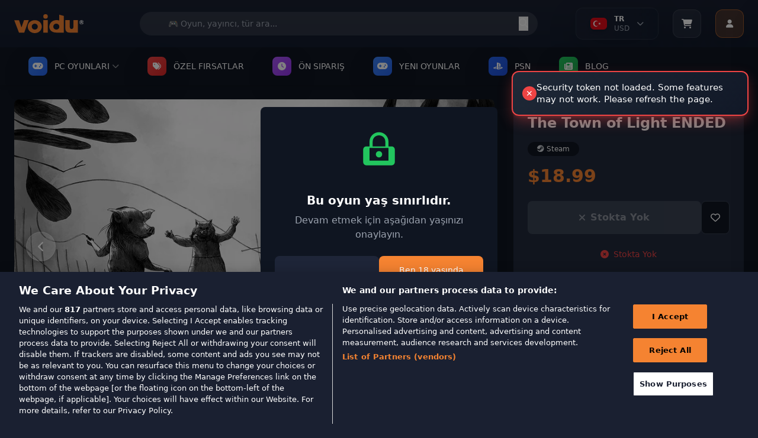

--- FILE ---
content_type: text/html; charset=utf-8
request_url: https://www.voidu.com/tr/product/the-town-of-light/1199
body_size: 49795
content:
<!DOCTYPE html>
<html dir="ltr" lang="tr">
<head>
    <meta charset="UTF-8">
    <meta name="viewport" content="width=device-width, initial-scale=1.0">
    <meta http-equiv="X-UA-Compatible" content="ie=edge">
    <title>The Town of Light - Buy PC Game Key for Steam</title>
    <base href="https://www.voidu.com/">
            <meta name="description" content="The Town of Light - Buy PC Game Key for Steam">
        
    <link href="https://wl-static.voidu.com" rel="preconnect"><link href="https://wl-static.voidu.com" rel="dns-prefetch">
        <link href="https://td.doubleclick.net" rel="preconnect"><link href="https://td.doubleclick.net" rel="dns-prefetch">
        <link href="https://stats.g.doubleclick.net" rel="preconnect"><link href="https://stats.g.doubleclick.net" rel="dns-prefetch">
        <link href="https://analytics.google.com" rel="preconnect"><link href="https://analytics.google.com" rel="dns-prefetch">
        <link href="https://www.googletagmanager.com" rel="preconnect"><link href="https://www.googletagmanager.com" rel="dns-prefetch">
        <link href="https://fonts.googleapis.com" rel="preconnect"><link href="https://fonts.googleapis.com" rel="dns-prefetch">
        <link href="https://fonts.gstatic.com" rel="preconnect"><link href="https://fonts.gstatic.com" rel="dns-prefetch">
        <link href="https://cdn.cookielaw.org" rel="preconnect"><link href="https://cdn.cookielaw.org" rel="dns-prefetch">
        <link href="https://geolocation.onetrust.com" rel="preconnect"><link href="https://geolocation.onetrust.com" rel="dns-prefetch">
    
    <link href="https://wl-static.voidu.com/catalog/view/theme/voidu-new/image/assets/favicon.ico" rel="icon" type="image/x-icon">

    <!-- Tailwind CSS -->
    <script src="https://cdn.tailwindcss.com"></script>

    <!-- Font Awesome -->
    <link rel="stylesheet" href="https://cdnjs.cloudflare.com/ajax/libs/font-awesome/6.4.0/css/all.min.css">

    <!-- Tailwind Config -->
    <script>
        tailwind.config = {
            theme: {
                extend: {
                    colors: {
                        'voidu-orange': '#f58331',
                        'voidu-navy': '#22293c',
                        'voidu-dark': '#1a2031',
                        primary: '#f58331',
                        secondary: '#22293c',
                        dark: '#1a2031',
                    },
                }
            }
        }
    </script>

    <!-- Custom Scrollbar Styles -->
    <style>
        /* Site geneli scrollbar - Voidu Orange temalı */
        ::-webkit-scrollbar {
            width: 14px;
            height: 14px;
        }

        ::-webkit-scrollbar-track {
            background: linear-gradient(135deg, #1a2031, #131c2e);
            border-radius: 8px;
            border: 1px solid #2a3441;
        }

        ::-webkit-scrollbar-thumb {
            background: linear-gradient(135deg, #f58331, #e6722a);
            border-radius: 8px;
            border: 2px solid #1a2031;
            box-shadow: 0 2px 8px rgba(245, 131, 49, 0.3);
            transition: all 0.3s ease;
        }

        ::-webkit-scrollbar-thumb:hover {
            background: linear-gradient(135deg, #ff9147, #f58331);
            border: 1px solid #1a2031;
            box-shadow: 0 4px 12px rgba(245, 131, 49, 0.5);
            transform: scale(1.05);
        }

        ::-webkit-scrollbar-thumb:active {
            background: linear-gradient(135deg, #e6722a, #d4651f);
            box-shadow: 0 2px 6px rgba(245, 131, 49, 0.6);
        }

        ::-webkit-scrollbar-corner {
            background: #1a2031;
        }

        /* Dropdown scrollbar - daha ince ve şık */
        .dropdown-scroll::-webkit-scrollbar {
            width: 10px;
        }

        .dropdown-scroll::-webkit-scrollbar-track {
            background: linear-gradient(135deg, #0f1521, #1a2031);
            border-radius: 6px;
            border: 1px solid #2a3441;
        }

        .dropdown-scroll::-webkit-scrollbar-thumb {
            background: linear-gradient(135deg, #f58331, #e6722a);
            border-radius: 6px;
            border: 1px solid #0f1521;
            box-shadow: 0 1px 4px rgba(245, 131, 49, 0.4);
        }

        .dropdown-scroll::-webkit-scrollbar-thumb:hover {
            background: linear-gradient(135deg, #ff9147, #f58331);
            box-shadow: 0 2px 6px rgba(245, 131, 49, 0.6);
        }

        /* Firefox scrollbar desteği */
        * {
            scrollbar-width: thin;
            scrollbar-color: #f58331 #1a2031;
        }

        .dropdown-scroll {
            scrollbar-width: thin;
            scrollbar-color: #f58331 #0f1521;
        }

        /* Smooth scrolling */
        html {
            scroll-behavior: smooth;
        }

        /* Scrollbar glow animasyonu */
        @keyframes scrollbar-glow {
            0% {
                box-shadow: 0 2px 8px rgba(245, 131, 49, 0.3);
            }
            50% {
                box-shadow: 0 4px 16px rgba(245, 131, 49, 0.6);
            }
            100% {
                box-shadow: 0 2px 8px rgba(245, 131, 49, 0.3);
            }
        }

        ::-webkit-scrollbar-thumb:hover {
            animation: scrollbar-glow 2s infinite;
        }

        /* Özel scrollbar hover efektleri */
        ::-webkit-scrollbar-thumb:hover::before {
            content: '';
            position: absolute;
            top: 0;
            left: 0;
            right: 0;
            bottom: 0;
            background: linear-gradient(45deg, transparent, rgba(255, 255, 255, 0.1), transparent);
            border-radius: 8px;
            animation: shine 1.5s infinite;
        }

        @keyframes shine {
            0% { transform: translateX(-100%); }
            100% { transform: translateX(100%); }
        }

        /* ===== GLOBAL SOLDAN SAĞA AKAN BUTTON EFEKTI ===== */

        /* Base button setup - Tüm butonlar için (Hariç tutulanlar: Account, slider okları, arama butonu, mobile slider) */
        button:not(#user-menu-button):not(.navigation-button--next):not(.navigation-button--prev):not(#next-publisher):not(#prev-publisher):not(.publisher-indicator):not(#next-slide):not(#prev-slide):not(#mobile-next):not(#mobile-prev):not([type="submit"]),
        .btn:not(#user-menu-button):not(.navigation-button--next):not(.navigation-button--prev):not(#next-publisher):not(#prev-publisher):not(.publisher-indicator):not(#next-slide):not(#prev-slide):not(#mobile-next):not(#mobile-prev),
        input[type="button"],
        .button:not(#user-menu-button):not(.navigation-button--next):not(.navigation-button--prev):not(#next-publisher):not(#prev-publisher):not(.publisher-indicator):not(#next-slide):not(#prev-slide):not(#mobile-next):not(#mobile-prev),
        a.button:not(#user-menu-button):not(.navigation-button--next):not(.navigation-button--prev):not(#next-publisher):not(#prev-publisher):not(.publisher-indicator):not(#next-slide):not(#prev-slide):not(#mobile-next):not(#mobile-prev),
        .wl-btn-primary, .wl-btn-secondary, .wl-btn-blue, .wl-btn-danger, .btn-primary,
        .btn-secondary, .btn-info, .btn-danger, .btn-success, .payment-proceed,
        .mobile-payment-proceed, .rel--doCartAdd, .coupon-submit, .voidu-button--primary {
            position: relative !important;
            overflow: hidden !important;
            z-index: 1 !important;
            transition: all 0.3s ease !important;
        }

        /* Soldan sağa akan efekt için ::before pseudo element (Hariç tutulanlar: Account, slider okları, arama butonu, mobile slider) */
        button:not(#user-menu-button):not(.navigation-button--next):not(.navigation-button--prev):not(#next-publisher):not(#prev-publisher):not(.publisher-indicator):not(#next-slide):not(#prev-slide):not(#mobile-next):not(#mobile-prev):not([type="submit"])::before,
        .btn:not(#user-menu-button):not(.navigation-button--next):not(.navigation-button--prev):not(#next-publisher):not(#prev-publisher):not(.publisher-indicator):not(#next-slide):not(#prev-slide):not(#mobile-next):not(#mobile-prev)::before,
        input[type="button"]::before,
        .button:not(#user-menu-button):not(.navigation-button--next):not(.navigation-button--prev):not(#next-publisher):not(#prev-publisher):not(.publisher-indicator):not(#next-slide):not(#prev-slide):not(#mobile-next):not(#mobile-prev)::before,
        .wl-btn-primary::before, .wl-btn-secondary::before, .wl-btn-blue::before, .wl-btn-danger::before,
        .btn-primary::before, .btn-secondary::before, .btn-info::before, .btn-danger::before,
        .btn-success::before, .payment-proceed::before, .mobile-payment-proceed::before,
        .rel--doCartAdd::before, .coupon-submit::before, .voidu-button--primary::before {
            content: "" !important;
            position: absolute !important;
            top: 0 !important;
            left: -100% !important;
            width: 100% !important;
            height: 100% !important;
            background: linear-gradient(90deg, transparent, rgba(255, 255, 255, 0.2), transparent) !important;
            transition: left 0.5s ease !important;
            z-index: -1 !important;
        }

        /* Hover'da soldan sağa akan efekt (Hariç tutulanlar: Account, slider okları, arama butonu, mobile slider) */
        button:not(#user-menu-button):not(.navigation-button--next):not(.navigation-button--prev):not(#next-publisher):not(#prev-publisher):not(.publisher-indicator):not(#next-slide):not(#prev-slide):not(#mobile-next):not(#mobile-prev):not([type="submit"]):hover::before,
        .btn:not(#user-menu-button):not(.navigation-button--next):not(.navigation-button--prev):not(#next-publisher):not(#prev-publisher):not(.publisher-indicator):not(#next-slide):not(#prev-slide):not(#mobile-next):not(#mobile-prev):hover::before,
        input[type="button"]:hover::before,
        .button:not(#user-menu-button):not(.navigation-button--next):not(.navigation-button--prev):not(#next-publisher):not(#prev-publisher):not(.publisher-indicator):not(#next-slide):not(#prev-slide):not(#mobile-next):not(#mobile-prev):hover::before,
        .wl-btn-primary:hover::before, .wl-btn-secondary:hover::before, .wl-btn-blue:hover::before, .wl-btn-danger:hover::before,
        .btn-primary:hover::before, .btn-secondary:hover::before, .btn-info:hover::before, .btn-danger:hover::before,
        .btn-success:hover::before, .payment-proceed:hover::before, .mobile-payment-proceed:hover::before,
        .rel--doCartAdd:hover::before, .coupon-submit:hover::before, .voidu-button--primary:hover::before {
            left: 100% !important;
        }

        /* Primary buttons - Orange theme */
        .wl-btn-primary, .voidu-button--primary, .btn-primary, .success-btn-primary {
            background: #f58331 !important;
            border: none !important;
            color: white !important;
            font-weight: 600 !important;
            text-transform: uppercase !important;
        }

        .wl-btn-primary:hover, .voidu-button--primary:hover, .btn-primary:hover, .success-btn-primary:hover {
            background: #e6722a !important;
            color: white !important;
        }

        /* Secondary buttons - Dark theme */
        .wl-btn-secondary, .btn-secondary, .wl-btn-dark {
            background: #374151 !important;
            border: 1px solid #4b5563 !important;
            color: #f3f4f6 !important;
            font-weight: 600 !important;
        }

        .wl-btn-secondary:hover, .btn-secondary:hover, .wl-btn-dark:hover {
            background: #4b5563 !important;
            border-color: #6b7280 !important;
            color: white !important;
        }

        /* Blue buttons */
        .wl-btn-blue, .btn-info {
            background: #3b82f6 !important;
            border: none !important;
            color: white !important;
            font-weight: 600 !important;
        }

        .wl-btn-blue:hover, .btn-info:hover {
            background: #1d4ed8 !important;
            color: white !important;
        }

        /* Danger buttons */
        .wl-btn-danger, .btn-danger {
            background: #ef4444 !important;
            border: none !important;
            color: white !important;
            font-weight: 600 !important;
        }

        .wl-btn-danger:hover, .btn-danger:hover {
            background: #dc2626 !important;
            color: white !important;
        }

        /* Success/Green buttons */
        .btn-success, .wl-btn-success {
            background: #10b981 !important;
            border: none !important;
            color: white !important;
            font-weight: 600 !important;
        }

        .btn-success:hover, .wl-btn-success:hover {
            background: #059669 !important;
            color: white !important;
        }

        /* Cart buttons */
        .payment-proceed, .mobile-payment-proceed, .coupon-submit {
            background: #f58331 !important;
            border: none !important;
            color: white !important;
            font-weight: 700 !important;
            text-transform: uppercase !important;
        }

        .payment-proceed:hover, .mobile-payment-proceed:hover, .coupon-submit:hover {
            background: #e6722a !important;
            color: white !important;
        }

        /* Add to cart buttons */
        .rel--doCartAdd, .btn-cart {
            background: #f58331 !important;
            border: none !important;
            color: white !important;
            font-weight: 600 !important;
            text-transform: uppercase !important;
        }

        .rel--doCartAdd:hover, .btn-cart:hover {
            background: #e6722a !important;
            color: white !important;
        }

        /* Outline buttons - özel soldan sağa efekt */
        .wl-btn-blue-outline, .btn-outline-primary, .btn-outline-secondary {
            background: transparent !important;
            border: 2px solid currentColor !important;
            font-weight: 600 !important;
            position: relative !important;
            overflow: hidden !important;
        }

        .wl-btn-blue-outline::before, .btn-outline-primary::before, .btn-outline-secondary::before {
            content: "" !important;
            position: absolute !important;
            top: 0 !important;
            left: -100% !important;
            width: 100% !important;
            height: 100% !important;
            background: currentColor !important;
            transition: left 0.5s ease !important;
            z-index: -1 !important;
        }

        .wl-btn-blue-outline:hover::before, .btn-outline-primary:hover::before, .btn-outline-secondary:hover::before {
            left: 0 !important;
        }

        .wl-btn-blue-outline:hover, .btn-outline-primary:hover, .btn-outline-secondary:hover {
            color: white !important;
        }

        /* Disabled state */
        button:disabled, .btn:disabled, input[type="submit"]:disabled, input[type="button"]:disabled, .button:disabled {
            opacity: 0.6 !important;
            cursor: not-allowed !important;
        }

        button:disabled::before, .btn:disabled::before, input[type="submit"]:disabled::before, input[type="button"]:disabled::before, .button:disabled::before {
            display: none !important;
        }

        /* Focus states */
        button:focus, .btn:focus, input[type="submit"]:focus, input[type="button"]:focus, .button:focus {
            outline: none !important;
            box-shadow: 0 0 0 3px rgba(245, 131, 49, 0.3) !important;
        }

        /* Text üstte kalması için z-index (Hariç tutulanlar: Account, slider okları, arama butonu, mobile slider) */
        button:not(#user-menu-button):not(.navigation-button--next):not(.navigation-button--prev):not(#next-publisher):not(#prev-publisher):not(.publisher-indicator):not(#next-slide):not(#prev-slide):not(#mobile-next):not(#mobile-prev):not([type="submit"]) > *,
        .btn:not(#user-menu-button):not(.navigation-button--next):not(.navigation-button--prev):not(#next-publisher):not(#prev-publisher):not(.publisher-indicator):not(#next-slide):not(#prev-slide):not(#mobile-next):not(#mobile-prev) > *,
        input[type="button"] > *,
        .button:not(#user-menu-button):not(.navigation-button--next):not(.navigation-button--prev):not(#next-publisher):not(#prev-publisher):not(.publisher-indicator):not(#next-slide):not(#prev-slide):not(#mobile-next):not(#mobile-prev) > *,
        .wl-btn-primary > *, .wl-btn-secondary > *, .wl-btn-blue > *, .wl-btn-danger > *,
        .btn-primary > *, .btn-secondary > *, .btn-info > *, .btn-danger > *, .btn-success > *,
        .payment-proceed > *, .mobile-payment-proceed > *, .rel--doCartAdd > *, .coupon-submit > * {
            position: relative !important;
            z-index: 1 !important;
        }

        /* User Menu Button - No overflow effect */
        #user-menu-button {
            overflow: hidden !important;
        }

        #user-menu-button::before {
            display: none !important;
        }
    </style>

<!-- Essential OpenCart styles -->
<link href="https://wl-static.voidu.com/catalog/view/javascript/bootstrap/css/bootstrap.min.css?v=558" rel="stylesheet">
<link href="https://wl-static.voidu.com/catalog/view/stylesheet/poppins.css?v=558" rel="stylesheet">
<link href="https://wl-static.voidu.com/catalog/view/theme/voidu-new/stylesheet/custom/toast.css?v=558&t=1769632196" rel="stylesheet">
<link href="https://wl-static.voidu.com/catalog/view/theme/voidu-new/stylesheet/custom/loading.css?v=558" rel="stylesheet">
<link href="https://wl-static.voidu.com/catalog/view/theme/voidu-new/stylesheet/custom/buttons.css?v=558&t=1769632196" rel="stylesheet">
<link href="https://wl-static.voidu.com/catalog/view/theme/voidu-new/stylesheet/custom/dropdown.css?v=558&t=1769632196" rel="stylesheet">



<link href="https://wl-static.voidu.com/catalog/view/javascript/bootstrap/css/bootstrap-select.min.css" rel="stylesheet">
<link href="https://wl-static.voidu.com/catalog/view/theme/voidu-new/stylesheet/custom/product-detail.css?v=558" rel="stylesheet">
<link href="https://wl-static.voidu.com/catalog/view/theme/voidu-new/stylesheet/custom/swiper-bundle.min.css" rel="stylesheet">
<link href="https://wl-static.voidu.com/catalog/view/javascript/jquery/magnific/magnific-popup.css" rel="stylesheet">
<link href="https://wl-static.voidu.com/catalog/view/javascript/jquery/datetimepicker/bootstrap-datetimepicker.min.css" rel="stylesheet">
<link href="https://wl-static.voidu.com/catalog/view/theme/voidu-new/stylesheet/custom/main.css?v=558" rel="stylesheet">
<link href="https://wl-static.voidu.com/catalog/view/theme/voidu-new/stylesheet/custom/button.css?v=558" rel="stylesheet">
<link href="https://wl-static.voidu.com/catalog/view/theme/voidu-new/stylesheet/custom/modal.css?v=558" rel="stylesheet">
<link href="https://wl-static.voidu.com/catalog/view/theme/voidu-new/stylesheet/custom/form.css?v=558" rel="stylesheet">
<link href="https://wl-static.voidu.com/catalog/view/theme/voidu-new/stylesheet/custom/topsellers.css?v=558" rel="stylesheet">

<meta name="STYLE-PLACEHOLDER">

<script id="__script__">
/* Ready handler (using jQuery as only one param). */
const w=window,d=w.document,e="DOMContentLoaded",q=[];w.ready=f=>{f&&q.push(f),d.addEventListener(e,(function _(){d.removeEventListener(e,_,!1),(()=>{while(q.length)q.shift()(w.jQuery)})()}),!1)};
/* Style & Script loaders (for lazy loading style & script files). */
w.loadStyle=(s,o,x)=>{__script__.after(x=d.createElement("link")),x.href=s,x.onload=o,x.rel="stylesheet"};
w.loadScript=(s,o,x)=>{__script__.after(x=d.createElement("script")),x.src=s,x.onload=o,x.async=!0};
</script>

<script>
/* GTM container. */
window.dataLayer ??= [];
window.dataLayer.push({user_id:0});

/* Add more config as needed to use in JS/Twig files. */
window.CONFIG = {currency:"EUR"};

/* CSRF Protection Token */
window.CSRF_TOKEN = "ee475724c97ea7409dfeb34bd5534ca790d8fcca58a252c45a4af36c31cd3c69";
console.log('CSRF Token loaded:', window.CSRF_TOKEN ? 'YES (' + window.CSRF_TOKEN.substring(0, 16) + '...)' : 'NO - TOKEN IS EMPTY!');
</script>

<style type="text/css">
/* Background Debug: Route=product/product, Type=color, Color=#1e293b, Enabled=false */
/* Background disabled for this page */

</style>

<script src="https://wl-static.voidu.com/catalog/view/javascript/jquery/jquery-2.1.1.min.js?v=558"></script>
<script src="https://wl-static.voidu.com/catalog/view/theme/default/js/custom/popper.min.js?v=558"></script>
<script src="https://wl-static.voidu.com/catalog/view/javascript/bootstrap/js/bootstrap.min.js?v=558"></script>
<script src="https://wl-static.voidu.com/catalog/view/theme/default/js/custom/product.js?v=558"></script>
<script src="https://wl-static.voidu.com/catalog/view/theme/default/js/custom/toast.js?v=558"></script>
<script src="https://wl-static.voidu.com/catalog/view/javascript/common.js?v=558"></script>

<script src="https://wl-static.voidu.com/catalog/view/javascript/jquery/magnific/jquery.magnific-popup.min.js"></script>
<script src="https://wl-static.voidu.com/catalog/view/theme/voidu-new/js/custom/bootstrap-select.min.js?v=558"></script>
<script src="https://wl-static.voidu.com/catalog/view/theme/voidu-new/js/custom/popper.min.js"></script>
<script src="https://wl-static.voidu.com/catalog/view/theme/voidu-new/js/custom/product-detail.js?v=558"></script>
<script src="https://wl-static.voidu.com/catalog/view/javascript/jquery/datetimepicker/moment/moment.min.js"></script>
<script src="https://wl-static.voidu.com/catalog/view/javascript/jquery/datetimepicker/moment/moment-with-locales.min.js"></script>
<script src="https://wl-static.voidu.com/catalog/view/javascript/jquery/datetimepicker/bootstrap-datetimepicker.min.js"></script>
<script src="https://wl-static.voidu.com/catalog/view/theme/voidu-new/js/custom/swiper-bundle.min.js"></script>
<script src="https://wl-static.voidu.com/catalog/view/theme/voidu-new/js/publisher-slider-touch.js?v=558"></script>

<meta name="SCRIPT-PLACEHOLDER">

<!-- Language and Currency Functions - Critical Early Loading -->
<script>
// Define language functions immediately in head to prevent ReferenceError
function toggleLanguageMenu() {
    try {
        const dropdown = document.getElementById('language-dropdown');
        if (!dropdown) {
            console.error('Language dropdown not found');
            return;
        }
        dropdown.classList.toggle('hidden');

        // Add smooth animation
        if (!dropdown.classList.contains('hidden')) {
            dropdown.style.opacity = '0';
            dropdown.style.transform = 'translateY(-10px)';
            setTimeout(() => {
                dropdown.style.transition = 'all 0.3s ease';
                dropdown.style.opacity = '1';
                dropdown.style.transform = 'translateY(0)';
            }, 10);
        }
    } catch (error) {
        console.error('Error in toggleLanguageMenu:', error);
    }
}

function toggleLanguageDropdown() {
    try {
        const dropdown = document.getElementById('language-dropdown-list');
        const chevron = document.getElementById('language-chevron');

        if (!dropdown || !chevron) {
            console.error('Language dropdown elements not found');
            return;
        }

        if (dropdown.classList.contains('hidden')) {
            dropdown.classList.remove('hidden');
            chevron.classList.add('rotate-180');
            // Close currency dropdown if open
            const currencyDropdown = document.getElementById('currency-dropdown-list');
            const currencyChevron = document.getElementById('currency-chevron');
            if (currencyDropdown && currencyChevron) {
                currencyDropdown.classList.add('hidden');
                currencyChevron.classList.remove('rotate-180');
            }
        } else {
            dropdown.classList.add('hidden');
            chevron.classList.remove('rotate-180');
        }
    } catch (error) {
        console.error('Error in toggleLanguageDropdown:', error);
    }
}

function toggleCurrencyDropdown() {
    try {
        const dropdown = document.getElementById('currency-dropdown-list');
        const chevron = document.getElementById('currency-chevron');

        if (!dropdown || !chevron) {
            console.error('Currency dropdown elements not found');
            return;
        }

        if (dropdown.classList.contains('hidden')) {
            dropdown.classList.remove('hidden');
            chevron.classList.add('rotate-180');
            // Close language dropdown if open
            const languageDropdown = document.getElementById('language-dropdown-list');
            const languageChevron = document.getElementById('language-chevron');
            if (languageDropdown && languageChevron) {
                languageDropdown.classList.add('hidden');
                languageChevron.classList.remove('rotate-180');
            }
        } else {
            dropdown.classList.add('hidden');
            chevron.classList.remove('rotate-180');
        }
    } catch (error) {
        console.error('Error in toggleCurrencyDropdown:', error);
    }
}

function switchTab(tab) {
    try {
        const languageTab = document.getElementById('language-tab');
        const currencyTab = document.getElementById('currency-tab');
        const languageContent = document.getElementById('language-content');
        const currencyContent = document.getElementById('currency-content');

        if (!languageTab || !currencyTab || !languageContent || !currencyContent) {
            console.error('Tab elements not found');
            return;
        }

        if (tab === 'language') {
            languageTab.classList.add('text-voidu-orange', 'border-b-2', 'border-voidu-orange');
            languageTab.classList.remove('text-gray-400');
            currencyTab.classList.add('text-gray-400');
            currencyTab.classList.remove('text-voidu-orange', 'border-b-2', 'border-voidu-orange');
            languageContent.classList.remove('hidden');
            currencyContent.classList.add('hidden');
        } else {
            currencyTab.classList.add('text-voidu-orange', 'border-b-2', 'border-voidu-orange');
            currencyTab.classList.remove('text-gray-400');
            languageTab.classList.add('text-gray-400');
            languageTab.classList.remove('text-voidu-orange', 'border-b-2', 'border-voidu-orange');
            currencyContent.classList.remove('hidden');
            languageContent.classList.add('hidden');
        }
    } catch (error) {
        console.error('Error in switchTab:', error);
    }
}

function changeLanguage(code) {
    changeLanguageByCode(code);
}

function changeCurrency(code) {
    changeCurrencyByCode(code);
}

function changeLanguageByCode(code) {
    try {
        // Get base URL without language prefix
        let baseUrl = window.location.origin;
        let pathname = window.location.pathname;

        // Remove language prefix if exists (e.g., /it/, /fr/, /tr/)
        pathname = pathname.replace(/^\/[a-z]{2}\//, '/');
        if (pathname === '/') {
            pathname = '';
        }

        // Create form and submit POST request
        const form = document.createElement('form');
        form.method = 'POST';
        form.action = baseUrl + pathname + '/index.php?route=common/language/language';

        const codeInput = document.createElement('input');
        codeInput.type = 'hidden';
        codeInput.name = 'code';
        codeInput.value = code;

        const returnInput = document.createElement('input');
        returnInput.type = 'hidden';
        returnInput.name = 'returnUrl';
        returnInput.value = window.location.href;

        form.appendChild(codeInput);
        form.appendChild(returnInput);
        document.body.appendChild(form);
        form.submit();
    } catch (error) {
        console.error('Error in changeLanguageByCode:', error);
        // Fallback to simple redirect
        window.location.href = 'index.php?route=common/language/language&code=' + code + '&returnUrl=' + encodeURIComponent(window.location.href);
    }
}

function changeCurrencyByCode(code) {
    try {
        // Get base URL without language prefix
        let baseUrl = window.location.origin;
        let pathname = window.location.pathname;

        // Remove language prefix if exists (e.g., /it/, /fr/, /tr/)
        pathname = pathname.replace(/^\/[a-z]{2}\//, '/');
        if (pathname === '/') {
            pathname = '';
        }

        // Create form and submit POST request
        const form = document.createElement('form');
        form.method = 'POST';
        form.action = baseUrl + pathname + '/index.php?route=common/currency/currency';

        const codeInput = document.createElement('input');
        codeInput.type = 'hidden';
        codeInput.name = 'code';
        codeInput.value = code;

        const returnInput = document.createElement('input');
        returnInput.type = 'hidden';
        returnInput.name = 'returnUrl';
        returnInput.value = window.location.href;

        form.appendChild(codeInput);
        form.appendChild(returnInput);
        document.body.appendChild(form);
        form.submit();
    } catch (error) {
        console.error('Error in changeCurrencyByCode:', error);
        // Fallback to simple redirect
        window.location.href = 'index.php?route=common/currency/currency&code=' + code + '&returnUrl=' + encodeURIComponent(window.location.href);
    }
}

// Make functions globally available immediately
window.toggleLanguageMenu = toggleLanguageMenu;
window.toggleLanguageDropdown = toggleLanguageDropdown;
window.toggleCurrencyDropdown = toggleCurrencyDropdown;
window.switchTab = switchTab;
window.changeLanguage = changeLanguage;
window.changeCurrency = changeCurrency;
window.changeLanguageByCode = changeLanguageByCode;
window.changeCurrencyByCode = changeCurrencyByCode;

// Cart Side Panel Functions - Define Early for onclick handlers
function openCartSidePanel() {
    showCartSidePanel();
}

function showCartSidePanel(data) {
    try {
        const panel = document.getElementById('cart-side-panel');
        const overlay = document.getElementById('cart-side-panel-overlay');

        if (!panel || !overlay) {
            console.error('Cart panel or overlay not found');
            return;
        }

        // Always hide added product section - show normal cart items
        const addedSection = document.getElementById('added-product-section');
        if (addedSection) addedSection.style.display = 'none';

        // Show overlay and panel
        overlay.classList.remove('hidden');
        setTimeout(() => {
            panel.classList.remove('translate-x-full');
        }, 10);

        // Load current cart items - always fetch fresh data
        if (typeof window.loadCartItemsForSidePanel === 'function') {
            setTimeout(() => {
                window.loadCartItemsForSidePanel();
            }, 100);
        }
    } catch (error) {
        console.error('Error in showCartSidePanel:', error);
    }
}

function closeCartSidePanel() {
    try {
        const panel = document.getElementById('cart-side-panel');
        const overlay = document.getElementById('cart-side-panel-overlay');

        if (!panel || !overlay) {
            console.error('Cart panel or overlay not found');
            return;
        }

        panel.classList.add('translate-x-full');
        setTimeout(() => {
            overlay.classList.add('hidden');
        }, 300);
    } catch (error) {
        console.error('Error in closeCartSidePanel:', error);
    }
}

// Scroll pozisyonunu saklamak için global değişken
let scrollPosition = 0;

function toggleMobileMenu() {
    try {
        const mobileMenu = document.getElementById('mobile-menu');
        if (!mobileMenu) {
            console.error('Mobile menu not found');
            return;
        }

        const isHidden = mobileMenu.classList.contains('hidden');

        // Toggle menu visibility
        mobileMenu.classList.toggle('hidden');

        if (isHidden) {
            // Menü açılıyor - scroll pozisyonunu kaydet ve body'yi sabitle
            scrollPosition = window.pageYOffset || document.documentElement.scrollTop;
            document.documentElement.classList.add('mobile-menu-open');
            document.body.classList.add('mobile-menu-open');
            document.body.style.top = `-${scrollPosition}px`;
        } else {
            // Menü kapanıyor - scroll pozisyonunu geri yükle
            document.documentElement.classList.remove('mobile-menu-open');
            document.body.classList.remove('mobile-menu-open');
            document.body.style.top = '';
            window.scrollTo(0, scrollPosition);
        }
    } catch (error) {
        console.error('Error in toggleMobileMenu:', error);
    }
}



// User Menu Functions - Define Early for onclick handlers
function toggleUserMenu(event) {
    try {
        console.log('🔵 toggleUserMenu called');
        
        // Stop event from bubbling to document click listener
        if (event) {
            event.stopPropagation();
            event.preventDefault();
        }
        
        const dropdown = document.getElementById('user-dropdown');
        if (!dropdown) {
            console.error('❌ User dropdown not found');
            return;
        }

        const isHidden = dropdown.classList.contains('user-menu-hidden');
        console.log('📊 Is hidden:', isHidden);
        
        if (isHidden) {
            // Show menu
            dropdown.classList.remove('user-menu-hidden');
            dropdown.classList.add('user-menu-visible');
            console.log('✅ Menu opened');
        } else {
            // Hide menu
            dropdown.classList.remove('user-menu-visible');
            dropdown.classList.add('user-menu-hidden');
            console.log('✅ Menu closed');
        }
    } catch (error) {
        console.error('❌ Error in toggleUserMenu:', error);
    }
}

function showUserDropdown() {
    try {
        const dropdown = document.getElementById('user-dropdown');
        if (!dropdown) {
            console.error('User dropdown not found');
            return;
        }
        dropdown.classList.remove('hidden');
    } catch (error) {
        console.error('Error in showUserDropdown:', error);
    }
}

function hideUserDropdown() {
    try {
        const dropdown = document.getElementById('user-dropdown');
        if (!dropdown) {
            console.error('User dropdown not found');
            return;
        }
        dropdown.classList.add('hidden');
    } catch (error) {
        console.error('Error in hideUserDropdown:', error);
    }
}

// Make all functions globally available immediately
window.openCartSidePanel = openCartSidePanel;
window.showCartSidePanel = showCartSidePanel;
window.closeCartSidePanel = closeCartSidePanel;
window.toggleMobileMenu = toggleMobileMenu;

window.toggleUserMenu = toggleUserMenu;
window.showUserDropdown = showUserDropdown;
window.hideUserDropdown = hideUserDropdown;

console.log('Language, Cart and User Menu functions loaded in HEAD - available immediately');
</script>






<link href="https://www.voidu.com/tr/product/the-town-of-light/1199" rel="canonical">

<!-- Mailchimp Connected Site -->
<script id="mcjs">!function(c,h,i,m,p){m=c.createElement(h),p=c.getElementsByTagName(h)[0],m.async=1,m.src=i,p.parentNode.insertBefore(m,p)}(document,"script","https://chimpstatic.com/mcjs-connected/js/users/5d2937a3bed10800a2eb1a4bd/2ea740df1a2d39baf24c646bb.js");</script>

</head>

<body class="bg-voidu-dark text-white">

    <!-- First Purchase Promotional Banner -->
    
    <!-- Main Header -->
    <header class="bg-gradient-to-b from-[#1a2031] to-[#131c2e] shadow-lg relative w-full">
        <div class="absolute inset-0 bg-[url('https://www.transparenttextures.com/patterns/carbon-fibre.png')] opacity-5"></div>
        <div class="container mx-auto px-4 relative w-full">
            <div class="flex justify-between items-center h-20">
                <!-- Mobile Menu Button -->
                <button id="mobile-menu-btn" class="lg:hidden flex flex-col justify-around w-8 h-8 p-1 rounded bg-gray-700 hover:bg-gray-600 transition-colors" onclick="toggleMobileMenu()">
                    <span class="w-full h-0.5 bg-white"></span>
                    <span class="w-full h-0.5 bg-white"></span>
                    <span class="w-full h-0.5 bg-white"></span>
                </button>

                <!-- Logo -->
                <div class="flex-shrink-0 lg:mr-8">
                    <a href="https://www.voidu.com/tr/" class="block hover:opacity-80 transition-opacity">
                        <img src="https://wl-static.voidu.com/image/catalog/voidulogo.svg" alt="Voidu Store" class="h-8">
                    </a>
                </div>

                <!-- Search Bar (Desktop) -->
                <div class="hidden lg:flex flex-1 max-w-2xl mx-6 relative">
                    <form action="index.php?route=product/search" method="get" class="w-full">
                        <input type="hidden" name="route" value="product/search">
                        <input type="text" name="search" value="" placeholder="🎮 Oyun, yayıncı, tür ara..." class="w-full h-10 rounded-full border-none px-5 pr-12 text-sm bg-white/10 text-white placeholder-gray-400 focus:outline-none focus:bg-white/15 focus:ring-2 focus:ring-voidu-orange/50 focus:text-white transition-all">
                        <button type="submit" class="absolute right-4 top-1/2 transform -translate-y-1/2 text-white/70 hover:text-white transition-colors">
                            <i class="fa-solid fa-magnifying-glass"></i>
                        </button>
                    </form>
                </div>

                <!-- User Menu -->
                <div class="flex items-center space-x-6">
                    <!-- Language Selector - Modern Design -->
                    <div class="hidden lg:block relative" id="language-selector">
                        <button id="main-language-button" onclick="toggleLanguageMenu()" class="group relative bg-gradient-to-r from-[#1a2031] to-[#131c2e] hover:from-voidu-orange/20 hover:to-voidu-orange/10 border border-gray-700/50 hover:border-voidu-orange/50 rounded-xl px-4 py-2.5 transition-all duration-300 shadow-lg hover:shadow-voidu-orange/25 backdrop-blur-sm">
                            <div class="flex items-center space-x-3">
                                <!-- Flag with glow effect -->
                                <div class="relative">
                                                                                                                                                                                                                                                                                                                            <img src="https://flagcdn.com/w40/tr.png" alt="Türkçe" class="h-5 w-7 rounded-md shadow-md group-hover:scale-110 transition-transform duration-300">
                                            <div class="absolute inset-0 bg-voidu-orange/20 rounded-md opacity-0 group-hover:opacity-100 transition-opacity duration-300"></div>
                                                                                                                                                                                                                                                                                                                                                                                                                                                                                                                                                                                                                                                                                                                                                                                                                                                                                                                                                                                                                                                                                                                                                                                                                                                                                                                                                                                                                                                                                                                                                                                                                </div>

                                <!-- Text with gradient -->
                                <div class="flex flex-col items-start">
                                    <span class="text-xs font-bold text-white group-hover:text-voidu-orange transition-colors duration-300">TR</span>
                                    <span class="text-xs text-gray-400 group-hover:text-voidu-orange/70 transition-colors duration-300">USD</span>
                                </div>

                                <!-- Animated chevron -->
                                <i class="fas fa-chevron-down text-xs text-gray-400 group-hover:text-voidu-orange group-hover:rotate-180 transition-all duration-300"></i>
                            </div>

                            <!-- Subtle glow effect -->
                            <div class="absolute inset-0 bg-gradient-to-r from-voidu-orange/5 to-voidu-orange/10 rounded-xl opacity-0 group-hover:opacity-100 transition-opacity duration-300 -z-10"></div>
                        </button>

                        <!-- Language Dropdown Menu -->
                        <div id="language-dropdown" class="absolute right-0 top-full mt-2 w-80 bg-[#1a2031] border border-gray-700 rounded-lg shadow-xl hidden z-50 p-4">
                            <!-- Tabs -->
                            <div class="flex border-b border-gray-700 mb-4">
                                <button id="language-tab" onclick="switchTab('language')" class="flex-1 py-2 px-4 text-sm font-medium text-voidu-orange border-b-2 border-voidu-orange">Dil</button>
                                <button id="currency-tab" onclick="switchTab('currency')" class="flex-1 py-2 px-4 text-sm font-medium text-gray-400 hover:text-white">Para Birimi</button>
                            </div>

                            <!-- Language Tab Content -->
                            <div id="language-content">
                                <!-- Select Language Label -->
                                <div class="mb-3">
                                    <label class="block text-sm text-gray-400 mb-2">Select Language</label>

                                    <!-- Custom Dropdown -->
                                    <div class="relative">
                                        <!-- Dropdown Button -->
                                        <button id="language-dropdown-btn" onclick="toggleLanguageDropdown()" class="w-full bg-[#0f1521] border-2 border-voidu-orange rounded-lg px-4 py-3 text-white text-base font-medium focus:outline-none focus:ring-2 focus:ring-voidu-orange/50 cursor-pointer flex items-center justify-between">
                                            <span id="selected-language">
                                                                                                                                                                                                                                                                                                            Türkçe                                                                                                                                                                                                                                                                                                                                                                                                                                                                                                                                                                                                                                                                                                                                                                                                                                                                                                                                                                                                                                                                                                                                                                                                                                                                                                                                                                                                                                                                                                                                                                                                                                                                                                                                                                                                                                                                                                                                                                                                                                                                        </span>
                                            <i id="language-chevron" class="fas fa-chevron-down text-sm transition-transform duration-200"></i>
                                        </button>

                                        <!-- Custom Dropdown List -->
                                        <div id="language-dropdown-list" class="dropdown-scroll absolute top-full left-0 right-0 mt-1 bg-[#1a2031] border border-gray-600 rounded-lg shadow-xl z-50 max-h-64 overflow-y-auto hidden">
                                                                                                                                            <a href="/en/" class="flex items-center px-4 py-3 text-sm hover:bg-voidu-orange/20 transition-colors border-b border-gray-700/50 last:border-b-0 text-white hover:text-voidu-orange">
                                                                                                            <span class="w-4 mr-3"></span>
                                                                                                        English
                                                </a>
                                                                                                                                            <a href="/de/" class="flex items-center px-4 py-3 text-sm hover:bg-voidu-orange/20 transition-colors border-b border-gray-700/50 last:border-b-0 text-white hover:text-voidu-orange">
                                                                                                            <span class="w-4 mr-3"></span>
                                                                                                        Deutsch
                                                </a>
                                                                                                                                            <a href="/tr/" class="flex items-center px-4 py-3 text-sm hover:bg-voidu-orange/20 transition-colors border-b border-gray-700/50 last:border-b-0 bg-voidu-orange/10 text-voidu-orange">
                                                                                                            <i class="fas fa-check text-voidu-orange mr-3 w-4"></i>
                                                                                                        Türkçe
                                                </a>
                                                                                                                                            <a href="/es/" class="flex items-center px-4 py-3 text-sm hover:bg-voidu-orange/20 transition-colors border-b border-gray-700/50 last:border-b-0 text-white hover:text-voidu-orange">
                                                                                                            <span class="w-4 mr-3"></span>
                                                                                                        Español
                                                </a>
                                                                                                                                            <a href="/fr/" class="flex items-center px-4 py-3 text-sm hover:bg-voidu-orange/20 transition-colors border-b border-gray-700/50 last:border-b-0 text-white hover:text-voidu-orange">
                                                                                                            <span class="w-4 mr-3"></span>
                                                                                                        Français
                                                </a>
                                                                                                                                            <a href="/it/" class="flex items-center px-4 py-3 text-sm hover:bg-voidu-orange/20 transition-colors border-b border-gray-700/50 last:border-b-0 text-white hover:text-voidu-orange">
                                                                                                            <span class="w-4 mr-3"></span>
                                                                                                        Italiano
                                                </a>
                                                                                                                                            <a href="/nl/" class="flex items-center px-4 py-3 text-sm hover:bg-voidu-orange/20 transition-colors border-b border-gray-700/50 last:border-b-0 text-white hover:text-voidu-orange">
                                                                                                            <span class="w-4 mr-3"></span>
                                                                                                        Nederlands
                                                </a>
                                                                                                                                            <a href="/pt/" class="flex items-center px-4 py-3 text-sm hover:bg-voidu-orange/20 transition-colors border-b border-gray-700/50 last:border-b-0 text-white hover:text-voidu-orange">
                                                                                                            <span class="w-4 mr-3"></span>
                                                                                                        Português
                                                </a>
                                                                                                                                            <a href="/cz/" class="flex items-center px-4 py-3 text-sm hover:bg-voidu-orange/20 transition-colors border-b border-gray-700/50 last:border-b-0 text-white hover:text-voidu-orange">
                                                                                                            <span class="w-4 mr-3"></span>
                                                                                                        Czech
                                                </a>
                                                                                                                                            <a href="/cs/" class="flex items-center px-4 py-3 text-sm hover:bg-voidu-orange/20 transition-colors border-b border-gray-700/50 last:border-b-0 text-white hover:text-voidu-orange">
                                                                                                            <span class="w-4 mr-3"></span>
                                                                                                        Dansk
                                                </a>
                                                                                                                                            <a href="/pl/" class="flex items-center px-4 py-3 text-sm hover:bg-voidu-orange/20 transition-colors border-b border-gray-700/50 last:border-b-0 text-white hover:text-voidu-orange">
                                                                                                            <span class="w-4 mr-3"></span>
                                                                                                        Polski
                                                </a>
                                                                                                                                            <a href="/no/" class="flex items-center px-4 py-3 text-sm hover:bg-voidu-orange/20 transition-colors border-b border-gray-700/50 last:border-b-0 text-white hover:text-voidu-orange">
                                                                                                            <span class="w-4 mr-3"></span>
                                                                                                        Norwegian
                                                </a>
                                                                                                                                            <a href="/bg/" class="flex items-center px-4 py-3 text-sm hover:bg-voidu-orange/20 transition-colors border-b border-gray-700/50 last:border-b-0 text-white hover:text-voidu-orange">
                                                                                                            <span class="w-4 mr-3"></span>
                                                                                                        Bulgarian
                                                </a>
                                                                                                                                            <a href="/cn/" class="flex items-center px-4 py-3 text-sm hover:bg-voidu-orange/20 transition-colors border-b border-gray-700/50 last:border-b-0 text-white hover:text-voidu-orange">
                                                                                                            <span class="w-4 mr-3"></span>
                                                                                                        Chinese Simplified
                                                </a>
                                                                                                                                            <a href="/ar/" class="flex items-center px-4 py-3 text-sm hover:bg-voidu-orange/20 transition-colors border-b border-gray-700/50 last:border-b-0 text-white hover:text-voidu-orange">
                                                                                                            <span class="w-4 mr-3"></span>
                                                                                                        Arabic
                                                </a>
                                                                                                                                            <a href="/jp/" class="flex items-center px-4 py-3 text-sm hover:bg-voidu-orange/20 transition-colors border-b border-gray-700/50 last:border-b-0 text-white hover:text-voidu-orange">
                                                                                                            <span class="w-4 mr-3"></span>
                                                                                                        Japanese
                                                </a>
                                                                                                                                            <a href="/hu/" class="flex items-center px-4 py-3 text-sm hover:bg-voidu-orange/20 transition-colors border-b border-gray-700/50 last:border-b-0 text-white hover:text-voidu-orange">
                                                                                                            <span class="w-4 mr-3"></span>
                                                                                                        Hungarian
                                                </a>
                                                                                                                                            <a href="/in/" class="flex items-center px-4 py-3 text-sm hover:bg-voidu-orange/20 transition-colors border-b border-gray-700/50 last:border-b-0 text-white hover:text-voidu-orange">
                                                                                                            <span class="w-4 mr-3"></span>
                                                                                                        Hindi
                                                </a>
                                                                                                                                            <a href="/ru/" class="flex items-center px-4 py-3 text-sm hover:bg-voidu-orange/20 transition-colors border-b border-gray-700/50 last:border-b-0 text-white hover:text-voidu-orange">
                                                                                                            <span class="w-4 mr-3"></span>
                                                                                                        Russian
                                                </a>
                                                                                                                                            <a href="/vn/" class="flex items-center px-4 py-3 text-sm hover:bg-voidu-orange/20 transition-colors border-b border-gray-700/50 last:border-b-0 text-white hover:text-voidu-orange">
                                                                                                            <span class="w-4 mr-3"></span>
                                                                                                        Vietnamese
                                                </a>
                                                                                                                                            <a href="/id/" class="flex items-center px-4 py-3 text-sm hover:bg-voidu-orange/20 transition-colors border-b border-gray-700/50 last:border-b-0 text-white hover:text-voidu-orange">
                                                                                                            <span class="w-4 mr-3"></span>
                                                                                                        Indonesian
                                                </a>
                                                                                                                                            <a href="/se/" class="flex items-center px-4 py-3 text-sm hover:bg-voidu-orange/20 transition-colors border-b border-gray-700/50 last:border-b-0 text-white hover:text-voidu-orange">
                                                                                                            <span class="w-4 mr-3"></span>
                                                                                                        Svenska
                                                </a>
                                                                                    </div>
                                    </div>
                                </div>

                                <!-- Flag Buttons Grid -->
                                <div class="grid grid-cols-3 gap-2">
                                    <!-- English -->
                                    <a href="/en/" class="flex items-center gap-2 px-3 py-2 bg-[#0f1521] hover:bg-voidu-orange/20 rounded-lg border border-gray-700 hover:border-voidu-orange/50 transition-all duration-200 ">
                                        <img src="https://flagcdn.com/w40/gb.png" alt="English" class="h-4 w-6 rounded-sm">
                                        <span class="text-white text-sm font-medium">EN</span>
                                    </a>

                                    <!-- German -->
                                    <a href="/de/" class="flex items-center gap-2 px-3 py-2 bg-[#0f1521] hover:bg-voidu-orange/20 rounded-lg border border-gray-700 hover:border-voidu-orange/50 transition-all duration-200 ">
                                        <img src="https://flagcdn.com/w40/de.png" alt="German" class="h-4 w-6 rounded-sm">
                                        <span class="text-white text-sm font-medium">DE</span>
                                    </a>

                                    <!-- Turkish -->
                                    <a href="/tr/" class="flex items-center gap-2 px-3 py-2 bg-[#0f1521] hover:bg-voidu-orange/20 rounded-lg border border-gray-700 hover:border-voidu-orange/50 transition-all duration-200 ring-2 ring-voidu-orange border-voidu-orange">
                                        <img src="https://flagcdn.com/w40/tr.png" alt="Turkish" class="h-4 w-6 rounded-sm">
                                        <span class="text-white text-sm font-medium">TR</span>
                                    </a>

                                    <!-- Spanish -->
                                    <a href="/es/" class="flex items-center gap-2 px-3 py-2 bg-[#0f1521] hover:bg-voidu-orange/20 rounded-lg border border-gray-700 hover:border-voidu-orange/50 transition-all duration-200 ">
                                        <img src="https://flagcdn.com/w40/es.png" alt="Spanish" class="h-4 w-6 rounded-sm">
                                        <span class="text-white text-sm font-medium">ES</span>
                                    </a>

                                    <!-- French -->
                                    <a href="/fr/" class="flex items-center gap-2 px-3 py-2 bg-[#0f1521] hover:bg-voidu-orange/20 rounded-lg border border-gray-700 hover:border-voidu-orange/50 transition-all duration-200 ">
                                        <img src="https://flagcdn.com/w40/fr.png" alt="French" class="h-4 w-6 rounded-sm">
                                        <span class="text-white text-sm font-medium">FR</span>
                                    </a>

                                    <!-- Italian -->
                                    <a href="/it/" class="flex items-center gap-2 px-3 py-2 bg-[#0f1521] hover:bg-voidu-orange/20 rounded-lg border border-gray-700 hover:border-voidu-orange/50 transition-all duration-200 ">
                                        <img src="https://flagcdn.com/w40/it.png" alt="Italian" class="h-4 w-6 rounded-sm">
                                        <span class="text-white text-sm font-medium">IT</span>
                                    </a>
                                </div>
                            </div>

                            <!-- Currency Tab Content -->
                            <div id="currency-content" class="hidden">
                                <!-- Select Currency Label -->
                                <div class="mb-3">
                                    <label class="block text-sm text-gray-400 mb-2">Select Currency</label>

                                    <!-- Custom Dropdown -->
                                    <div class="relative">
                                        <!-- Dropdown Button -->
                                        <button id="currency-dropdown-btn" onclick="toggleCurrencyDropdown()" class="w-full bg-[#0f1521] border-2 border-voidu-orange rounded-lg px-4 py-3 text-white text-base font-medium focus:outline-none focus:ring-2 focus:ring-voidu-orange/50 cursor-pointer flex items-center justify-between">
                                            <span id="selected-currency">
                                                                                                                                                                                                                                                                                                                                                                                                                                                                                                                                                                                                                                                                                                                                                                                                                                                                                                                                                                                                                                                                                                                                                                                                                                                                                                                                                                                                                                                                                                                                                                                                                                                                                                                                                                                                                                                                                                                                                                                                                                                                                                                                                                                                                                                                                                                                                                                                                                                                                                                                                                                                                                                                                                                                                                                                                                                                                                                                                                                                                                                                                                                                                                                                                                                                                                                                                                                                                                                                                                                                                                                                                                                                                                                                                                                                                                                                                                                                                                                                                                                            USD - US Dollar                                                                                                                                                                                                </span>
                                            <i id="currency-chevron" class="fas fa-chevron-down text-sm transition-transform duration-200"></i>
                                        </button>

                                        <!-- Custom Dropdown List -->
                                        <div id="currency-dropdown-list" class="dropdown-scroll absolute top-full left-0 right-0 mt-1 bg-[#1a2031] border border-gray-600 rounded-lg shadow-xl z-50 max-h-64 overflow-y-auto hidden">
                                                                                                                                            <a href="javascript:void(0)" onclick="selectCurrency('ARS', 'Argentina Peso')" class="flex items-center px-4 py-3 text-sm hover:bg-voidu-orange/20 transition-colors border-b border-gray-700/50 last:border-b-0 text-white hover:text-voidu-orange">
                                                                                                            <span class="w-4 mr-3"></span>
                                                                                                        ARS - Argentina Peso
                                                </a>
                                                                                                                                            <a href="javascript:void(0)" onclick="selectCurrency('AUD', 'Australian Dollar')" class="flex items-center px-4 py-3 text-sm hover:bg-voidu-orange/20 transition-colors border-b border-gray-700/50 last:border-b-0 text-white hover:text-voidu-orange">
                                                                                                            <span class="w-4 mr-3"></span>
                                                                                                        AUD - Australian Dollar
                                                </a>
                                                                                                                                            <a href="javascript:void(0)" onclick="selectCurrency('BRL', 'Brazilian Real')" class="flex items-center px-4 py-3 text-sm hover:bg-voidu-orange/20 transition-colors border-b border-gray-700/50 last:border-b-0 text-white hover:text-voidu-orange">
                                                                                                            <span class="w-4 mr-3"></span>
                                                                                                        BRL - Brazilian Real
                                                </a>
                                                                                                                                            <a href="javascript:void(0)" onclick="selectCurrency('BGN', 'Bulgarian Lev')" class="flex items-center px-4 py-3 text-sm hover:bg-voidu-orange/20 transition-colors border-b border-gray-700/50 last:border-b-0 text-white hover:text-voidu-orange">
                                                                                                            <span class="w-4 mr-3"></span>
                                                                                                        BGN - Bulgarian Lev
                                                </a>
                                                                                                                                            <a href="javascript:void(0)" onclick="selectCurrency('CAD', 'Canadian Dollar')" class="flex items-center px-4 py-3 text-sm hover:bg-voidu-orange/20 transition-colors border-b border-gray-700/50 last:border-b-0 text-white hover:text-voidu-orange">
                                                                                                            <span class="w-4 mr-3"></span>
                                                                                                        CAD - Canadian Dollar
                                                </a>
                                                                                                                                            <a href="javascript:void(0)" onclick="selectCurrency('CLP', 'Chilean peso')" class="flex items-center px-4 py-3 text-sm hover:bg-voidu-orange/20 transition-colors border-b border-gray-700/50 last:border-b-0 text-white hover:text-voidu-orange">
                                                                                                            <span class="w-4 mr-3"></span>
                                                                                                        CLP - Chilean peso
                                                </a>
                                                                                                                                            <a href="javascript:void(0)" onclick="selectCurrency('CNY', 'Chinese Yuan Renminbi')" class="flex items-center px-4 py-3 text-sm hover:bg-voidu-orange/20 transition-colors border-b border-gray-700/50 last:border-b-0 text-white hover:text-voidu-orange">
                                                                                                            <span class="w-4 mr-3"></span>
                                                                                                        CNY - Chinese Yuan Renminbi
                                                </a>
                                                                                                                                            <a href="javascript:void(0)" onclick="selectCurrency('COP', 'Colombian Peso')" class="flex items-center px-4 py-3 text-sm hover:bg-voidu-orange/20 transition-colors border-b border-gray-700/50 last:border-b-0 text-white hover:text-voidu-orange">
                                                                                                            <span class="w-4 mr-3"></span>
                                                                                                        COP - Colombian Peso
                                                </a>
                                                                                                                                            <a href="javascript:void(0)" onclick="selectCurrency('CRC', 'Costa Rican Colón')" class="flex items-center px-4 py-3 text-sm hover:bg-voidu-orange/20 transition-colors border-b border-gray-700/50 last:border-b-0 text-white hover:text-voidu-orange">
                                                                                                            <span class="w-4 mr-3"></span>
                                                                                                        CRC - Costa Rican Colón
                                                </a>
                                                                                                                                            <a href="javascript:void(0)" onclick="selectCurrency('CZK', 'Czech Koruna')" class="flex items-center px-4 py-3 text-sm hover:bg-voidu-orange/20 transition-colors border-b border-gray-700/50 last:border-b-0 text-white hover:text-voidu-orange">
                                                                                                            <span class="w-4 mr-3"></span>
                                                                                                        CZK - Czech Koruna
                                                </a>
                                                                                                                                            <a href="javascript:void(0)" onclick="selectCurrency('DKK', 'Danish Krone')" class="flex items-center px-4 py-3 text-sm hover:bg-voidu-orange/20 transition-colors border-b border-gray-700/50 last:border-b-0 text-white hover:text-voidu-orange">
                                                                                                            <span class="w-4 mr-3"></span>
                                                                                                        DKK - Danish Krone
                                                </a>
                                                                                                                                            <a href="javascript:void(0)" onclick="selectCurrency('EUR', 'Euro')" class="flex items-center px-4 py-3 text-sm hover:bg-voidu-orange/20 transition-colors border-b border-gray-700/50 last:border-b-0 text-white hover:text-voidu-orange">
                                                                                                            <span class="w-4 mr-3"></span>
                                                                                                        EUR - Euro
                                                </a>
                                                                                                                                            <a href="javascript:void(0)" onclick="selectCurrency('HKD', 'Hong Kong Dollar')" class="flex items-center px-4 py-3 text-sm hover:bg-voidu-orange/20 transition-colors border-b border-gray-700/50 last:border-b-0 text-white hover:text-voidu-orange">
                                                                                                            <span class="w-4 mr-3"></span>
                                                                                                        HKD - Hong Kong Dollar
                                                </a>
                                                                                                                                            <a href="javascript:void(0)" onclick="selectCurrency('HUF', 'Hungarian Forint')" class="flex items-center px-4 py-3 text-sm hover:bg-voidu-orange/20 transition-colors border-b border-gray-700/50 last:border-b-0 text-white hover:text-voidu-orange">
                                                                                                            <span class="w-4 mr-3"></span>
                                                                                                        HUF - Hungarian Forint
                                                </a>
                                                                                                                                            <a href="javascript:void(0)" onclick="selectCurrency('INR', 'Indian Rupee')" class="flex items-center px-4 py-3 text-sm hover:bg-voidu-orange/20 transition-colors border-b border-gray-700/50 last:border-b-0 text-white hover:text-voidu-orange">
                                                                                                            <span class="w-4 mr-3"></span>
                                                                                                        INR - Indian Rupee
                                                </a>
                                                                                                                                            <a href="javascript:void(0)" onclick="selectCurrency('IDR', 'Indonesian Rupiah')" class="flex items-center px-4 py-3 text-sm hover:bg-voidu-orange/20 transition-colors border-b border-gray-700/50 last:border-b-0 text-white hover:text-voidu-orange">
                                                                                                            <span class="w-4 mr-3"></span>
                                                                                                        IDR - Indonesian Rupiah
                                                </a>
                                                                                                                                            <a href="javascript:void(0)" onclick="selectCurrency('ILS', 'Israeli Shekel')" class="flex items-center px-4 py-3 text-sm hover:bg-voidu-orange/20 transition-colors border-b border-gray-700/50 last:border-b-0 text-white hover:text-voidu-orange">
                                                                                                            <span class="w-4 mr-3"></span>
                                                                                                        ILS - Israeli Shekel
                                                </a>
                                                                                                                                            <a href="javascript:void(0)" onclick="selectCurrency('JPY', 'Japanese Yen')" class="flex items-center px-4 py-3 text-sm hover:bg-voidu-orange/20 transition-colors border-b border-gray-700/50 last:border-b-0 text-white hover:text-voidu-orange">
                                                                                                            <span class="w-4 mr-3"></span>
                                                                                                        JPY - Japanese Yen
                                                </a>
                                                                                                                                            <a href="javascript:void(0)" onclick="selectCurrency('KWD', 'Kuwaiti Dinar')" class="flex items-center px-4 py-3 text-sm hover:bg-voidu-orange/20 transition-colors border-b border-gray-700/50 last:border-b-0 text-white hover:text-voidu-orange">
                                                                                                            <span class="w-4 mr-3"></span>
                                                                                                        KWD - Kuwaiti Dinar
                                                </a>
                                                                                                                                            <a href="javascript:void(0)" onclick="selectCurrency('MYR', 'Malaysian Ringgit')" class="flex items-center px-4 py-3 text-sm hover:bg-voidu-orange/20 transition-colors border-b border-gray-700/50 last:border-b-0 text-white hover:text-voidu-orange">
                                                                                                            <span class="w-4 mr-3"></span>
                                                                                                        MYR - Malaysian Ringgit
                                                </a>
                                                                                                                                            <a href="javascript:void(0)" onclick="selectCurrency('MXN', 'Mexican Peso')" class="flex items-center px-4 py-3 text-sm hover:bg-voidu-orange/20 transition-colors border-b border-gray-700/50 last:border-b-0 text-white hover:text-voidu-orange">
                                                                                                            <span class="w-4 mr-3"></span>
                                                                                                        MXN - Mexican Peso
                                                </a>
                                                                                                                                            <a href="javascript:void(0)" onclick="selectCurrency('NZD', 'New Zealand Dollar')" class="flex items-center px-4 py-3 text-sm hover:bg-voidu-orange/20 transition-colors border-b border-gray-700/50 last:border-b-0 text-white hover:text-voidu-orange">
                                                                                                            <span class="w-4 mr-3"></span>
                                                                                                        NZD - New Zealand Dollar
                                                </a>
                                                                                                                                            <a href="javascript:void(0)" onclick="selectCurrency('NOK', 'Norwegian Krone')" class="flex items-center px-4 py-3 text-sm hover:bg-voidu-orange/20 transition-colors border-b border-gray-700/50 last:border-b-0 text-white hover:text-voidu-orange">
                                                                                                            <span class="w-4 mr-3"></span>
                                                                                                        NOK - Norwegian Krone
                                                </a>
                                                                                                                                            <a href="javascript:void(0)" onclick="selectCurrency('PHP', 'Philippine Peso')" class="flex items-center px-4 py-3 text-sm hover:bg-voidu-orange/20 transition-colors border-b border-gray-700/50 last:border-b-0 text-white hover:text-voidu-orange">
                                                                                                            <span class="w-4 mr-3"></span>
                                                                                                        PHP - Philippine Peso
                                                </a>
                                                                                                                                            <a href="javascript:void(0)" onclick="selectCurrency('PLN', 'Polish Złoty')" class="flex items-center px-4 py-3 text-sm hover:bg-voidu-orange/20 transition-colors border-b border-gray-700/50 last:border-b-0 text-white hover:text-voidu-orange">
                                                                                                            <span class="w-4 mr-3"></span>
                                                                                                        PLN - Polish Złoty
                                                </a>
                                                                                                                                            <a href="javascript:void(0)" onclick="selectCurrency('GBP', 'Pound Sterling')" class="flex items-center px-4 py-3 text-sm hover:bg-voidu-orange/20 transition-colors border-b border-gray-700/50 last:border-b-0 text-white hover:text-voidu-orange">
                                                                                                            <span class="w-4 mr-3"></span>
                                                                                                        GBP - Pound Sterling
                                                </a>
                                                                                                                                            <a href="javascript:void(0)" onclick="selectCurrency('QAR', 'Qatari Riyal')" class="flex items-center px-4 py-3 text-sm hover:bg-voidu-orange/20 transition-colors border-b border-gray-700/50 last:border-b-0 text-white hover:text-voidu-orange">
                                                                                                            <span class="w-4 mr-3"></span>
                                                                                                        QAR - Qatari Riyal
                                                </a>
                                                                                                                                            <a href="javascript:void(0)" onclick="selectCurrency('RUB', 'Russian Rouble')" class="flex items-center px-4 py-3 text-sm hover:bg-voidu-orange/20 transition-colors border-b border-gray-700/50 last:border-b-0 text-white hover:text-voidu-orange">
                                                                                                            <span class="w-4 mr-3"></span>
                                                                                                        RUB - Russian Rouble
                                                </a>
                                                                                                                                            <a href="javascript:void(0)" onclick="selectCurrency('SAR', 'Saudi Riyal')" class="flex items-center px-4 py-3 text-sm hover:bg-voidu-orange/20 transition-colors border-b border-gray-700/50 last:border-b-0 text-white hover:text-voidu-orange">
                                                                                                            <span class="w-4 mr-3"></span>
                                                                                                        SAR - Saudi Riyal
                                                </a>
                                                                                                                                            <a href="javascript:void(0)" onclick="selectCurrency('SGD', 'Singapore Dollar')" class="flex items-center px-4 py-3 text-sm hover:bg-voidu-orange/20 transition-colors border-b border-gray-700/50 last:border-b-0 text-white hover:text-voidu-orange">
                                                                                                            <span class="w-4 mr-3"></span>
                                                                                                        SGD - Singapore Dollar
                                                </a>
                                                                                                                                            <a href="javascript:void(0)" onclick="selectCurrency('ZAR', 'South African Rand')" class="flex items-center px-4 py-3 text-sm hover:bg-voidu-orange/20 transition-colors border-b border-gray-700/50 last:border-b-0 text-white hover:text-voidu-orange">
                                                                                                            <span class="w-4 mr-3"></span>
                                                                                                        ZAR - South African Rand
                                                </a>
                                                                                                                                            <a href="javascript:void(0)" onclick="selectCurrency('KRW', 'South Korean Won')" class="flex items-center px-4 py-3 text-sm hover:bg-voidu-orange/20 transition-colors border-b border-gray-700/50 last:border-b-0 text-white hover:text-voidu-orange">
                                                                                                            <span class="w-4 mr-3"></span>
                                                                                                        KRW - South Korean Won
                                                </a>
                                                                                                                                            <a href="javascript:void(0)" onclick="selectCurrency('SEK', 'Swedish Krona')" class="flex items-center px-4 py-3 text-sm hover:bg-voidu-orange/20 transition-colors border-b border-gray-700/50 last:border-b-0 text-white hover:text-voidu-orange">
                                                                                                            <span class="w-4 mr-3"></span>
                                                                                                        SEK - Swedish Krona
                                                </a>
                                                                                                                                            <a href="javascript:void(0)" onclick="selectCurrency('CHF', 'Swiss Franc')" class="flex items-center px-4 py-3 text-sm hover:bg-voidu-orange/20 transition-colors border-b border-gray-700/50 last:border-b-0 text-white hover:text-voidu-orange">
                                                                                                            <span class="w-4 mr-3"></span>
                                                                                                        CHF - Swiss Franc
                                                </a>
                                                                                                                                            <a href="javascript:void(0)" onclick="selectCurrency('TWD', 'Taiwan Dollar')" class="flex items-center px-4 py-3 text-sm hover:bg-voidu-orange/20 transition-colors border-b border-gray-700/50 last:border-b-0 text-white hover:text-voidu-orange">
                                                                                                            <span class="w-4 mr-3"></span>
                                                                                                        TWD - Taiwan Dollar
                                                </a>
                                                                                                                                            <a href="javascript:void(0)" onclick="selectCurrency('THB', 'Thai Baht')" class="flex items-center px-4 py-3 text-sm hover:bg-voidu-orange/20 transition-colors border-b border-gray-700/50 last:border-b-0 text-white hover:text-voidu-orange">
                                                                                                            <span class="w-4 mr-3"></span>
                                                                                                        THB - Thai Baht
                                                </a>
                                                                                                                                            <a href="javascript:void(0)" onclick="selectCurrency('TRY', 'Türk Lirası')" class="flex items-center px-4 py-3 text-sm hover:bg-voidu-orange/20 transition-colors border-b border-gray-700/50 last:border-b-0 text-white hover:text-voidu-orange">
                                                                                                            <span class="w-4 mr-3"></span>
                                                                                                        TRY - Türk Lirası
                                                </a>
                                                                                                                                            <a href="javascript:void(0)" onclick="selectCurrency('AED', 'United Arab Emirates Dirham')" class="flex items-center px-4 py-3 text-sm hover:bg-voidu-orange/20 transition-colors border-b border-gray-700/50 last:border-b-0 text-white hover:text-voidu-orange">
                                                                                                            <span class="w-4 mr-3"></span>
                                                                                                        AED - United Arab Emirates Dirham
                                                </a>
                                                                                                                                            <a href="javascript:void(0)" onclick="selectCurrency('USD', 'US Dollar')" class="flex items-center px-4 py-3 text-sm hover:bg-voidu-orange/20 transition-colors border-b border-gray-700/50 last:border-b-0 bg-voidu-orange/10 text-voidu-orange">
                                                                                                            <i class="fas fa-check text-voidu-orange mr-3 w-4"></i>
                                                                                                        USD - US Dollar
                                                </a>
                                                                                                                                            <a href="javascript:void(0)" onclick="selectCurrency('VND', 'Vietnamese Dong')" class="flex items-center px-4 py-3 text-sm hover:bg-voidu-orange/20 transition-colors border-b border-gray-700/50 last:border-b-0 text-white hover:text-voidu-orange">
                                                                                                            <span class="w-4 mr-3"></span>
                                                                                                        VND - Vietnamese Dong
                                                </a>
                                                                                    </div>
                                    </div>
                                </div>

                                <!-- Currency Buttons Grid -->
                                <div class="grid grid-cols-3 gap-2">
                                    <!-- USD -->
                                    <a href="javascript:void(0)" onclick="changeCurrencyByCode('USD')" class="flex items-center gap-2 px-3 py-2 bg-[#0f1521] hover:bg-voidu-orange/20 rounded-lg border border-gray-700 hover:border-voidu-orange/50 transition-all duration-200 ring-2 ring-voidu-orange border-voidu-orange">
                                        <div class="w-6 h-4 bg-gradient-to-r from-blue-600 to-red-600 rounded-sm flex items-center justify-center">
                                            <span class="text-white text-xs font-bold">$</span>
                                        </div>
                                        <span class="text-white text-sm font-medium">USD</span>
                                    </a>

                                    <!-- EUR -->
                                    <a href="javascript:void(0)" onclick="changeCurrencyByCode('EUR')" class="flex items-center gap-2 px-3 py-2 bg-[#0f1521] hover:bg-voidu-orange/20 rounded-lg border border-gray-700 hover:border-voidu-orange/50 transition-all duration-200 ">
                                        <div class="w-6 h-4 bg-gradient-to-r from-blue-800 to-yellow-400 rounded-sm flex items-center justify-center">
                                            <span class="text-white text-xs font-bold">€</span>
                                        </div>
                                        <span class="text-white text-sm font-medium">EUR</span>
                                    </a>

                                    <!-- GBP -->
                                    <a href="javascript:void(0)" onclick="changeCurrencyByCode('GBP')" class="flex items-center gap-2 px-3 py-2 bg-[#0f1521] hover:bg-voidu-orange/20 rounded-lg border border-gray-700 hover:border-voidu-orange/50 transition-all duration-200 ">
                                        <div class="w-6 h-4 bg-gradient-to-r from-red-600 to-blue-800 rounded-sm flex items-center justify-center">
                                            <span class="text-white text-xs font-bold">£</span>
                                        </div>
                                        <span class="text-white text-sm font-medium">GBP</span>
                                    </a>

                                    <!-- TRY -->
                                    <a href="javascript:void(0)" onclick="changeCurrencyByCode('TRY')" class="flex items-center gap-2 px-3 py-2 bg-[#0f1521] hover:bg-voidu-orange/20 rounded-lg border border-gray-700 hover:border-voidu-orange/50 transition-all duration-200 ">
                                        <div class="w-6 h-4 bg-gradient-to-r from-red-600 to-red-700 rounded-sm flex items-center justify-center">
                                            <span class="text-white text-xs font-bold">₺</span>
                                        </div>
                                        <span class="text-white text-sm font-medium">TRY</span>
                                    </a>

                                    <!-- CAD -->
                                    <a href="javascript:void(0)" onclick="changeCurrencyByCode('CAD')" class="flex items-center gap-2 px-3 py-2 bg-[#0f1521] hover:bg-voidu-orange/20 rounded-lg border border-gray-700 hover:border-voidu-orange/50 transition-all duration-200 ">
                                        <div class="w-6 h-4 bg-gradient-to-r from-red-600 to-white rounded-sm flex items-center justify-center">
                                            <span class="text-red-600 text-xs font-bold">$</span>
                                        </div>
                                        <span class="text-white text-sm font-medium">CAD</span>
                                    </a>

                                    <!-- AUD -->
                                    <a href="javascript:void(0)" onclick="changeCurrencyByCode('AUD')" class="flex items-center gap-2 px-3 py-2 bg-[#0f1521] hover:bg-voidu-orange/20 rounded-lg border border-gray-700 hover:border-voidu-orange/50 transition-all duration-200 ">
                                        <div class="w-6 h-4 bg-gradient-to-r from-blue-800 to-red-600 rounded-sm flex items-center justify-center">
                                            <span class="text-white text-xs font-bold">$</span>
                                        </div>
                                        <span class="text-white text-sm font-medium">AUD</span>
                                    </a>
                                </div>
                            </div>
                        </div>
                    </div>

                    <!-- Cart -->
                    <!-- Modern Cart Button -->
<button id="cart-button" onclick="openCartSidePanel()" class="relative bg-white/5 group-hover:bg-voidu-orange w-12 h-12 rounded-xl flex items-center justify-center transition-all duration-300 shadow-lg hover:shadow-voidu-orange/25 border border-white/10 hover:border-voidu-orange group">
    <i class="fa-solid fa-cart-shopping group-hover:text-white transition-colors"></i>
            <span id="cart-count" class="absolute -top-1 -right-1 bg-voidu-orange text-white text-xs w-5 h-5 rounded-full flex items-center justify-center transition-all hidden">0</span>
    </button>

<!-- Cart button functionality -->
<script>
function openCartSidePanel() {
    // Try to open side panel immediately
    if (typeof window.showCartSidePanel === 'function') {
        window.showCartSidePanel();
    } else if (typeof showCartSidePanel === 'function') {
        showCartSidePanel();
    } else {
        // Fallback: redirect to cart page
        window.location.href = 'https://www.voidu.com/index.php?route=checkout/cart';
    }
}
</script>

<!-- Hidden cart data for side panel (JSON format) -->
<script type="application/json" id="cart-data">
{
    "products": [
            ],
    "vouchers": [
            ],
    "totals": [
                {
            "title": "Fiyat\u0131",
            "text": "$0.00"
        },                {
            "title": "Toplam",
            "text": "$0.00"
        }            ],
    "text_items": "0\u0020\u00F6\u011Fe\u0020\u0028ler\u0029\u0020\u002D\u0020\u00240.00",
    "text_items_count": 0,
    "cart_url": "https://www.voidu.com/index.php?route=checkout/cart",
    "checkout_url": "https://www.voidu.com/index.php?route=checkout/checkout"
}
</script>


                    <!-- User Account - Modern Dropdown -->
                    <div class="relative" id="user-menu">
                        <button id="user-menu-button" onclick="toggleUserMenu(event)" class="group/btn relative bg-voidu-orange/20 hover:bg-voidu-orange border border-voidu-orange/50 hover:border-voidu-orange w-12 h-12 rounded-xl flex items-center justify-center transition-all duration-300 shadow-lg hover:shadow-voidu-orange/25">
                                                            <!-- Guest User Icon -->
                                <i class="fas fa-user text-white group-hover/btn:text-voidu-orange transition-colors relative z-10"></i>
                                                    </button>

                        
                        <!-- Modern Dropdown Menu -->
                        <div id="user-dropdown" class="user-menu-hidden dropdown-scroll absolute right-0 mt-3 w-72 bg-gradient-to-br from-[#1a2031] to-[#131c2e] border border-voidu-orange/20 rounded-2xl shadow-2xl z-[9999] backdrop-blur-sm overflow-hidden max-h-[80vh] overflow-y-auto">
                                                            <!-- Guest User Interface -->
                                <div class="p-4">
                                    <!-- Welcome Header -->
                                    <div class="text-center mb-4">
                                        <div class="w-16 h-16 bg-gradient-to-br from-voidu-orange/20 to-voidu-orange/10 rounded-xl flex items-center justify-center mx-auto mb-3">
                                            <svg class="w-8 h-8 text-voidu-orange" fill="currentColor" viewBox="0 0 24 24">
                                                <path d="M12 12c2.21 0 4-1.79 4-4s-1.79-4-4-4-4 1.79-4 4 1.79 4 4 4zm0 2c-2.67 0-8 1.34-8 4v2h16v-2c0-2.66-5.33-4-8-4z"/>
                                            </svg>
                                        </div>
                                        <h3 class="text-lg font-bold text-white mb-2">Welcome to Voidu!</h3>
                                        <p class="text-xs text-gray-400">Sign in to access your account</p>
                                    </div>

                                    <!-- Login Button -->
                                    <a href="https://www.voidu.com/tr/login" class="block w-full bg-gradient-to-r from-voidu-orange to-voidu-orange/90 hover:from-voidu-orange/90 hover:to-voidu-orange text-white text-center py-3 rounded-lg font-semibold transition-all duration-200 shadow-lg hover:shadow-voidu-orange/25 rel--doLoginOAuth mb-3 text-sm">
                                        <i class="fas fa-sign-in-alt mr-2"></i>Giriş Yap
                                    </a>

                                    <!-- Register Link -->
                                    <div class="text-center mb-4">
                                        <span class="text-xs text-gray-400">Hesabınız yok mu? </span>
                                        <a href="https://www.voidu.com/tr/login" class="text-xs text-voidu-orange hover:text-voidu-orange/80 font-medium transition-colors">Üye Ol</a>
                                    </div>

                                    <!-- Features for Guests -->
                                    <div class="pt-3 border-t border-gray-700/30">
                                        <h4 class="text-xs font-semibold text-white mb-2">Hesap Avantajları:</h4>
                                        <div class="space-y-1">
                                            <div class="flex items-center text-xs text-gray-300">
                                                <i class="fas fa-check text-green-400 mr-2 text-xs"></i>
                                                Siparişleri ve indirmeleri takip edin
                                            </div>
                                            <div class="flex items-center text-xs text-gray-300">
                                                <i class="fas fa-check text-green-400 mr-2 text-xs"></i>
                                                Favori listesine kaydet
                                            </div>
                                            <div class="flex items-center text-xs text-gray-300">
                                                <i class="fas fa-check text-green-400 mr-2 text-xs"></i>
                                                Özel teklifler
                                            </div>
                                        </div>
                                    </div>
                                </div>
                                                    </div>
                    </div>
                </div>
            </div>
        </div>
    </header>

    <!-- Mobile Search Bar (only visible on mobile) -->
    <div id="mobile-search" class="lg:hidden bg-[#131c2e] py-4 px-4 border-b border-white/5 w-screen m-0 left-0 right-0">
        <form action="index.php?route=product/search" method="get" class="w-full relative">
            <input type="hidden" name="route" value="product/search">
            <input type="text" name="search" value="" placeholder="🎮 Oyun, yayıncı, tür ara..." class="w-full h-10 rounded-full border-none px-5 pr-12 text-sm bg-white/10 text-white placeholder-gray-400 focus:outline-none focus:bg-white/15 focus:ring-2 focus:ring-voidu-orange/50 focus:text-white transition-all">
            <button type="submit" class="absolute right-4 top-1/2 transform -translate-y-1/2 text-white/70 hover:text-white transition-colors">
                <i class="fa-solid fa-magnifying-glass"></i>
            </button>
        </form>
    </div>

    <!-- Navigation Menu (Hidden on Mobile) -->
    <nav class="hidden lg:block bg-[#0f1521] sticky top-0 z-40 shadow-md">
        <div class="container mx-auto px-4">
            <div class="flex justify-between items-center h-16 py-3">
                <!-- Main Menu -->
                <ul class="hidden lg:flex items-center h-full">
                                                                                                    <li class="h-full group relative">
                                <a href="https://www.voidu.com/tr/category/oyunlar/1" class="flex items-center px-4 h-full text-sm uppercase font-medium  hover:text-voidu-orange group-hover:text-voidu-orange transition-all duration-300 group-hover:scale-105">
                                                                            <div class="w-8 h-8 bg-gradient-to-br from-blue-500 to-blue-600 rounded-lg flex items-center justify-center mr-3 group-hover:scale-110 group-hover:rotate-3 transition-all duration-300 shadow-lg">
                                            <i class="fas fa-gamepad text-white text-sm"></i>
                                        </div>
                                                                        PC OYUNLARI
                                                                            <i class="fas fa-chevron-down ml-1 text-xs text-white/50 group-hover:text-voidu-orange transition-colors"></i>
                                                                    </a>

                                                                    <div class="absolute top-full bg-gradient-to-br from-[#131c2e] to-[#0f1521] border border-gray-600/40 rounded-b-xl shadow-2xl hidden group-hover:block z-50 backdrop-blur-sm dropdown-1488" style="width: 1400px; max-width: calc(100vw - 2rem);">
                                        <!-- Header Section -->
                                        <div class="bg-gradient-to-r from-voidu-orange/10 to-voidu-orange/5 p-4 border-b border-gray-700/30">
                                            <div class="container mx-auto px-4">
                                                <h3 class="text-sm font-bold text-white flex items-center">
                                                                                                            <div class="w-6 h-6 bg-gradient-to-br from-blue-500 to-blue-600 rounded-lg flex items-center justify-center mr-3 shadow-md">
                                                            <i class="fas fa-gamepad text-white text-xs"></i>
                                                        </div>
                                                                                                        PC Oyunları
                                                </h3>
                                                <p class="text-xs text-gray-400 mt-1">Explore our pc oyunları collection</p>
                                            </div>
                                        </div>

                                        <!-- Content Grid -->
                                        <div class="p-6">
                                            <div class="container mx-auto px-4">
                                            <div class="grid grid-cols-6 gap-4 mb-6">
                                                                                                    <a href="https://www.voidu.com/tr/category/aksiyon/2" class="group/item relative bg-gradient-to-br from-white/5 to-white/2 hover:from-voidu-orange/10 hover:to-voidu-orange/5 rounded-xl p-4 transition-all duration-200 hover:scale-102 border border-gray-600/20 hover:border-voidu-orange/40">
                                                        <!-- Category Icon -->
                                                        <div class="w-14 h-14 rounded-2xl flex items-center justify-center mb-4 transition-all duration-300 group-hover/item:scale-110 group-hover/item:rotate-3 shadow-lg">
                                                                                                                                                                                        <div class="w-full h-full bg-gradient-to-br from-red-500 to-red-600 rounded-2xl flex items-center justify-center">
                                                                    <i class="fas fa-fist-raised text-white text-xl"></i>
                                                                </div>
                                                                                                                                                                                </div>
                                                        <!-- Category Name -->
                                                        <h4 class="text-sm font-medium text-white group-hover/item:text-voidu-orange transition-colors leading-tight">Aksiyon Oyunları</h4>
                                                        <!-- Hover Arrow -->
                                                        <i class="fas fa-arrow-right text-voidu-orange text-sm opacity-0 group-hover/item:opacity-100 transition-opacity absolute top-3 right-3"></i>
                                                    </a>
                                                                                                    <a href="https://www.voidu.com/tr/category/dovus-oyunlari/5" class="group/item relative bg-gradient-to-br from-white/5 to-white/2 hover:from-voidu-orange/10 hover:to-voidu-orange/5 rounded-xl p-4 transition-all duration-200 hover:scale-102 border border-gray-600/20 hover:border-voidu-orange/40">
                                                        <!-- Category Icon -->
                                                        <div class="w-14 h-14 rounded-2xl flex items-center justify-center mb-4 transition-all duration-300 group-hover/item:scale-110 group-hover/item:rotate-3 shadow-lg">
                                                                                                                                                                                        <div class="w-full h-full bg-gradient-to-br from-amber-500 to-amber-600 rounded-2xl flex items-center justify-center">
                                                                    <i class="fas fa-fist-raised text-white text-xl"></i>
                                                                </div>
                                                                                                                                                                                </div>
                                                        <!-- Category Name -->
                                                        <h4 class="text-sm font-medium text-white group-hover/item:text-voidu-orange transition-colors leading-tight">Dövüş oyunları</h4>
                                                        <!-- Hover Arrow -->
                                                        <i class="fas fa-arrow-right text-voidu-orange text-sm opacity-0 group-hover/item:opacity-100 transition-opacity absolute top-3 right-3"></i>
                                                    </a>
                                                                                                    <a href="https://www.voidu.com/tr/category/fps/4" class="group/item relative bg-gradient-to-br from-white/5 to-white/2 hover:from-voidu-orange/10 hover:to-voidu-orange/5 rounded-xl p-4 transition-all duration-200 hover:scale-102 border border-gray-600/20 hover:border-voidu-orange/40">
                                                        <!-- Category Icon -->
                                                        <div class="w-14 h-14 rounded-2xl flex items-center justify-center mb-4 transition-all duration-300 group-hover/item:scale-110 group-hover/item:rotate-3 shadow-lg">
                                                                                                                                                                                        <div class="w-full h-full bg-gradient-to-br from-red-600 to-red-700 rounded-2xl flex items-center justify-center">
                                                                    <i class="fas fa-crosshairs text-white text-xl"></i>
                                                                </div>
                                                                                                                                                                                </div>
                                                        <!-- Category Name -->
                                                        <h4 class="text-sm font-medium text-white group-hover/item:text-voidu-orange transition-colors leading-tight">FPS Oyunları</h4>
                                                        <!-- Hover Arrow -->
                                                        <i class="fas fa-arrow-right text-voidu-orange text-sm opacity-0 group-hover/item:opacity-100 transition-opacity absolute top-3 right-3"></i>
                                                    </a>
                                                                                                    <a href="https://www.voidu.com/tr/category/indie/7" class="group/item relative bg-gradient-to-br from-white/5 to-white/2 hover:from-voidu-orange/10 hover:to-voidu-orange/5 rounded-xl p-4 transition-all duration-200 hover:scale-102 border border-gray-600/20 hover:border-voidu-orange/40">
                                                        <!-- Category Icon -->
                                                        <div class="w-14 h-14 rounded-2xl flex items-center justify-center mb-4 transition-all duration-300 group-hover/item:scale-110 group-hover/item:rotate-3 shadow-lg">
                                                                                                                                                                                        <div class="w-full h-full bg-gradient-to-br from-pink-500 to-pink-600 rounded-2xl flex items-center justify-center">
                                                                    <i class="fas fa-heart text-white text-xl"></i>
                                                                </div>
                                                                                                                                                                                </div>
                                                        <!-- Category Name -->
                                                        <h4 class="text-sm font-medium text-white group-hover/item:text-voidu-orange transition-colors leading-tight">Indie Oyunları</h4>
                                                        <!-- Hover Arrow -->
                                                        <i class="fas fa-arrow-right text-voidu-orange text-sm opacity-0 group-hover/item:opacity-100 transition-opacity absolute top-3 right-3"></i>
                                                    </a>
                                                                                                    <a href="https://www.voidu.com/tr/category/korku/6" class="group/item relative bg-gradient-to-br from-white/5 to-white/2 hover:from-voidu-orange/10 hover:to-voidu-orange/5 rounded-xl p-4 transition-all duration-200 hover:scale-102 border border-gray-600/20 hover:border-voidu-orange/40">
                                                        <!-- Category Icon -->
                                                        <div class="w-14 h-14 rounded-2xl flex items-center justify-center mb-4 transition-all duration-300 group-hover/item:scale-110 group-hover/item:rotate-3 shadow-lg">
                                                                                                                                                                                        <div class="w-full h-full bg-gradient-to-br from-gray-800 to-gray-900 rounded-2xl flex items-center justify-center">
                                                                    <i class="fas fa-skull text-red-400 text-xl"></i>
                                                                </div>
                                                                                                                                                                                </div>
                                                        <!-- Category Name -->
                                                        <h4 class="text-sm font-medium text-white group-hover/item:text-voidu-orange transition-colors leading-tight">Korku Oyunları</h4>
                                                        <!-- Hover Arrow -->
                                                        <i class="fas fa-arrow-right text-voidu-orange text-sm opacity-0 group-hover/item:opacity-100 transition-opacity absolute top-3 right-3"></i>
                                                    </a>
                                                                                                    <a href="https://www.voidu.com/tr/category/macera/3" class="group/item relative bg-gradient-to-br from-white/5 to-white/2 hover:from-voidu-orange/10 hover:to-voidu-orange/5 rounded-xl p-4 transition-all duration-200 hover:scale-102 border border-gray-600/20 hover:border-voidu-orange/40">
                                                        <!-- Category Icon -->
                                                        <div class="w-14 h-14 rounded-2xl flex items-center justify-center mb-4 transition-all duration-300 group-hover/item:scale-110 group-hover/item:rotate-3 shadow-lg">
                                                                                                                                                                                        <div class="w-full h-full bg-gradient-to-br from-green-500 to-green-600 rounded-2xl flex items-center justify-center">
                                                                    <i class="fas fa-compass text-white text-xl"></i>
                                                                </div>
                                                                                                                                                                                </div>
                                                        <!-- Category Name -->
                                                        <h4 class="text-sm font-medium text-white group-hover/item:text-voidu-orange transition-colors leading-tight">Macera oyunları</h4>
                                                        <!-- Hover Arrow -->
                                                        <i class="fas fa-arrow-right text-voidu-orange text-sm opacity-0 group-hover/item:opacity-100 transition-opacity absolute top-3 right-3"></i>
                                                    </a>
                                                                                                    <a href="https://www.voidu.com/tr/category/ost-artbooks/105" class="group/item relative bg-gradient-to-br from-white/5 to-white/2 hover:from-voidu-orange/10 hover:to-voidu-orange/5 rounded-xl p-4 transition-all duration-200 hover:scale-102 border border-gray-600/20 hover:border-voidu-orange/40">
                                                        <!-- Category Icon -->
                                                        <div class="w-14 h-14 rounded-2xl flex items-center justify-center mb-4 transition-all duration-300 group-hover/item:scale-110 group-hover/item:rotate-3 shadow-lg">
                                                                                                                                                                                        <div class="w-full h-full bg-gradient-to-br from-violet-500 to-violet-600 rounded-2xl flex items-center justify-center">
                                                                    <i class="fas fa-music text-white text-xl"></i>
                                                                </div>
                                                                                                                                                                                </div>
                                                        <!-- Category Name -->
                                                        <h4 class="text-sm font-medium text-white group-hover/item:text-voidu-orange transition-colors leading-tight">Müzikler &amp; Çizimler</h4>
                                                        <!-- Hover Arrow -->
                                                        <i class="fas fa-arrow-right text-voidu-orange text-sm opacity-0 group-hover/item:opacity-100 transition-opacity absolute top-3 right-3"></i>
                                                    </a>
                                                                                                    <a href="https://www.voidu.com/tr/category/rpg-oyunlari/8" class="group/item relative bg-gradient-to-br from-white/5 to-white/2 hover:from-voidu-orange/10 hover:to-voidu-orange/5 rounded-xl p-4 transition-all duration-200 hover:scale-102 border border-gray-600/20 hover:border-voidu-orange/40">
                                                        <!-- Category Icon -->
                                                        <div class="w-14 h-14 rounded-2xl flex items-center justify-center mb-4 transition-all duration-300 group-hover/item:scale-110 group-hover/item:rotate-3 shadow-lg">
                                                                                                                                                                                        <div class="w-full h-full bg-gradient-to-br from-purple-500 to-purple-600 rounded-2xl flex items-center justify-center">
                                                                    <i class="fas fa-dragon text-white text-xl"></i>
                                                                </div>
                                                                                                                                                                                </div>
                                                        <!-- Category Name -->
                                                        <h4 class="text-sm font-medium text-white group-hover/item:text-voidu-orange transition-colors leading-tight">RPG Oyunları</h4>
                                                        <!-- Hover Arrow -->
                                                        <i class="fas fa-arrow-right text-voidu-orange text-sm opacity-0 group-hover/item:opacity-100 transition-opacity absolute top-3 right-3"></i>
                                                    </a>
                                                                                                    <a href="https://www.voidu.com/tr/category/simulasyon-oyunlari/10" class="group/item relative bg-gradient-to-br from-white/5 to-white/2 hover:from-voidu-orange/10 hover:to-voidu-orange/5 rounded-xl p-4 transition-all duration-200 hover:scale-102 border border-gray-600/20 hover:border-voidu-orange/40">
                                                        <!-- Category Icon -->
                                                        <div class="w-14 h-14 rounded-2xl flex items-center justify-center mb-4 transition-all duration-300 group-hover/item:scale-110 group-hover/item:rotate-3 shadow-lg">
                                                                                                                                                                                        <div class="w-full h-full bg-gradient-to-br from-teal-500 to-teal-600 rounded-2xl flex items-center justify-center">
                                                                    <i class="fas fa-cogs text-white text-xl"></i>
                                                                </div>
                                                                                                                                                                                </div>
                                                        <!-- Category Name -->
                                                        <h4 class="text-sm font-medium text-white group-hover/item:text-voidu-orange transition-colors leading-tight">Simülasyon Oyunları</h4>
                                                        <!-- Hover Arrow -->
                                                        <i class="fas fa-arrow-right text-voidu-orange text-sm opacity-0 group-hover/item:opacity-100 transition-opacity absolute top-3 right-3"></i>
                                                    </a>
                                                                                                    <a href="https://www.voidu.com/tr/category/casual-games/129" class="group/item relative bg-gradient-to-br from-white/5 to-white/2 hover:from-voidu-orange/10 hover:to-voidu-orange/5 rounded-xl p-4 transition-all duration-200 hover:scale-102 border border-gray-600/20 hover:border-voidu-orange/40">
                                                        <!-- Category Icon -->
                                                        <div class="w-14 h-14 rounded-2xl flex items-center justify-center mb-4 transition-all duration-300 group-hover/item:scale-110 group-hover/item:rotate-3 shadow-lg">
                                                                                                                                                                                        <div class="w-full h-full bg-gradient-to-br from-blue-500 to-blue-600 rounded-2xl flex items-center justify-center">
                                                                    <i class="fas fa-gamepad text-white text-xl"></i>
                                                                </div>
                                                                                                                    </div>
                                                        <!-- Category Name -->
                                                        <h4 class="text-sm font-medium text-white group-hover/item:text-voidu-orange transition-colors leading-tight">Sıradan oyunlar</h4>
                                                        <!-- Hover Arrow -->
                                                        <i class="fas fa-arrow-right text-voidu-orange text-sm opacity-0 group-hover/item:opacity-100 transition-opacity absolute top-3 right-3"></i>
                                                    </a>
                                                                                                    <a href="https://www.voidu.com/tr/category/spor-oyunlari/11" class="group/item relative bg-gradient-to-br from-white/5 to-white/2 hover:from-voidu-orange/10 hover:to-voidu-orange/5 rounded-xl p-4 transition-all duration-200 hover:scale-102 border border-gray-600/20 hover:border-voidu-orange/40">
                                                        <!-- Category Icon -->
                                                        <div class="w-14 h-14 rounded-2xl flex items-center justify-center mb-4 transition-all duration-300 group-hover/item:scale-110 group-hover/item:rotate-3 shadow-lg">
                                                                                                                                                                                        <div class="w-full h-full bg-gradient-to-br from-orange-500 to-orange-600 rounded-2xl flex items-center justify-center">
                                                                    <i class="fas fa-futbol text-white text-xl"></i>
                                                                </div>
                                                                                                                                                                                </div>
                                                        <!-- Category Name -->
                                                        <h4 class="text-sm font-medium text-white group-hover/item:text-voidu-orange transition-colors leading-tight">Spor Oyunları</h4>
                                                        <!-- Hover Arrow -->
                                                        <i class="fas fa-arrow-right text-voidu-orange text-sm opacity-0 group-hover/item:opacity-100 transition-opacity absolute top-3 right-3"></i>
                                                    </a>
                                                                                                    <a href="https://www.voidu.com/tr/category/strateji-oyunlari/12" class="group/item relative bg-gradient-to-br from-white/5 to-white/2 hover:from-voidu-orange/10 hover:to-voidu-orange/5 rounded-xl p-4 transition-all duration-200 hover:scale-102 border border-gray-600/20 hover:border-voidu-orange/40">
                                                        <!-- Category Icon -->
                                                        <div class="w-14 h-14 rounded-2xl flex items-center justify-center mb-4 transition-all duration-300 group-hover/item:scale-110 group-hover/item:rotate-3 shadow-lg">
                                                                                                                                                                                        <div class="w-full h-full bg-gradient-to-br from-blue-500 to-blue-600 rounded-2xl flex items-center justify-center">
                                                                    <i class="fas fa-chess text-white text-xl"></i>
                                                                </div>
                                                                                                                                                                                </div>
                                                        <!-- Category Name -->
                                                        <h4 class="text-sm font-medium text-white group-hover/item:text-voidu-orange transition-colors leading-tight">Strateji oyunları</h4>
                                                        <!-- Hover Arrow -->
                                                        <i class="fas fa-arrow-right text-voidu-orange text-sm opacity-0 group-hover/item:opacity-100 transition-opacity absolute top-3 right-3"></i>
                                                    </a>
                                                                                                    <a href="https://www.voidu.com/tr/category/vr-oyunlari/13" class="group/item relative bg-gradient-to-br from-white/5 to-white/2 hover:from-voidu-orange/10 hover:to-voidu-orange/5 rounded-xl p-4 transition-all duration-200 hover:scale-102 border border-gray-600/20 hover:border-voidu-orange/40">
                                                        <!-- Category Icon -->
                                                        <div class="w-14 h-14 rounded-2xl flex items-center justify-center mb-4 transition-all duration-300 group-hover/item:scale-110 group-hover/item:rotate-3 shadow-lg">
                                                                                                                                                                                        <div class="w-full h-full bg-gradient-to-br from-purple-700 to-purple-800 rounded-2xl flex items-center justify-center">
                                                                    <i class="fas fa-vr-cardboard text-white text-xl"></i>
                                                                </div>
                                                                                                                    </div>
                                                        <!-- Category Name -->
                                                        <h4 class="text-sm font-medium text-white group-hover/item:text-voidu-orange transition-colors leading-tight">VR Oyunları</h4>
                                                        <!-- Hover Arrow -->
                                                        <i class="fas fa-arrow-right text-voidu-orange text-sm opacity-0 group-hover/item:opacity-100 transition-opacity absolute top-3 right-3"></i>
                                                    </a>
                                                                                                    <a href="https://www.voidu.com/tr/category/yaris-oyunlari/9" class="group/item relative bg-gradient-to-br from-white/5 to-white/2 hover:from-voidu-orange/10 hover:to-voidu-orange/5 rounded-xl p-4 transition-all duration-200 hover:scale-102 border border-gray-600/20 hover:border-voidu-orange/40">
                                                        <!-- Category Icon -->
                                                        <div class="w-14 h-14 rounded-2xl flex items-center justify-center mb-4 transition-all duration-300 group-hover/item:scale-110 group-hover/item:rotate-3 shadow-lg">
                                                                                                                                                                                        <div class="w-full h-full bg-gradient-to-br from-yellow-500 to-yellow-600 rounded-2xl flex items-center justify-center">
                                                                    <i class="fas fa-flag-checkered text-white text-xl"></i>
                                                                </div>
                                                                                                                                                                                </div>
                                                        <!-- Category Name -->
                                                        <h4 class="text-sm font-medium text-white group-hover/item:text-voidu-orange transition-colors leading-tight">Yarış oyunları</h4>
                                                        <!-- Hover Arrow -->
                                                        <i class="fas fa-arrow-right text-voidu-orange text-sm opacity-0 group-hover/item:opacity-100 transition-opacity absolute top-3 right-3"></i>
                                                    </a>
                                                                                            </div>

                                            <!-- Remaining Categories List -->
                                            
                                            <!-- View All Button -->
                                            <div class="border-t border-gray-700/30 pt-2">
                                                <a href="https://www.voidu.com/tr/category/oyunlar/1" class="flex items-center justify-center w-full py-2 bg-gradient-to-r from-voidu-orange/20 to-voidu-orange/10 hover:from-voidu-orange/30 hover:to-voidu-orange/20 text-voidu-orange hover:text-white rounded-lg transition-all font-medium text-sm">
                                                    <i class="fas fa-th-large mr-2"></i>
                                                    Tümünü Göster PC Oyunları
                                                    <i class="fas fa-arrow-right ml-2 transform group-hover:translate-x-1 transition-transform"></i>
                                                </a>
                                            </div>
                                            </div>
                                        </div>
                                    </div>
                                                            </li>
                                                                                <li class="h-full group relative">
                                <a href="https://www.voidu.com/tr/category/haftanin-indirimleri/17" class="flex items-center px-4 h-full text-sm uppercase font-medium  hover:text-voidu-orange group-hover:text-voidu-orange transition-all duration-300 group-hover:scale-105">
                                                                            <div class="w-8 h-8 bg-gradient-to-br from-red-500 to-red-600 rounded-lg flex items-center justify-center mr-3 group-hover:scale-110 group-hover:rotate-3 transition-all duration-300 shadow-lg">
                                            <i class="fas fa-tags text-white text-sm"></i>
                                        </div>
                                                                        ÖZEL FIRSATLAR
                                                                    </a>

                                                            </li>
                                                                                <li class="h-full group relative">
                                <a href="https://www.voidu.com/tr/category/on-siparis/15" class="flex items-center px-4 h-full text-sm uppercase font-medium  hover:text-voidu-orange group-hover:text-voidu-orange transition-all duration-300 group-hover:scale-105">
                                                                            <div class="w-8 h-8 bg-gradient-to-br from-purple-500 to-purple-600 rounded-lg flex items-center justify-center mr-3 group-hover:scale-110 group-hover:rotate-3 transition-all duration-300 shadow-lg">
                                            <i class="fas fa-clock text-white text-sm"></i>
                                        </div>
                                                                        ÖN SIPARIŞ
                                                                    </a>

                                                            </li>
                                                                                <li class="h-full group relative">
                                <a href="https://www.voidu.com/tr/category/yeni-cikanlar/19" class="flex items-center px-4 h-full text-sm uppercase font-medium  hover:text-voidu-orange group-hover:text-voidu-orange transition-all duration-300 group-hover:scale-105">
                                                                            <div class="w-8 h-8 bg-gradient-to-br from-blue-500 to-blue-600 rounded-lg flex items-center justify-center mr-3 group-hover:scale-110 group-hover:rotate-3 transition-all duration-300 shadow-lg">
                                            <i class="fas fa-gamepad text-white text-sm"></i>
                                        </div>
                                                                        YENI OYUNLAR
                                                                    </a>

                                                            </li>
                        
                        <li class="h-full group relative">
                            <a href="landing/playstation-games/133" class="flex items-center px-4 h-full text-sm uppercase font-medium hover:text-voidu-orange group-hover:text-voidu-orange transition-all duration-300 group-hover:scale-105">
                                <div class="w-8 h-8 bg-gradient-to-br from-blue-600 to-blue-700 rounded-lg flex items-center justify-center mr-3 group-hover:scale-110 group-hover:rotate-3 transition-all duration-300 shadow-lg">
                                    <i class="fab fa-playstation text-white text-sm"></i>
                                </div>
                                PSN
                            </a>
                        </li>

                        <li class="h-full group relative">
                            <a href="blog" class="flex items-center px-4 h-full text-sm uppercase font-medium hover:text-voidu-orange group-hover:text-voidu-orange transition-all duration-300 group-hover:scale-105">
                                <div class="w-8 h-8 bg-gradient-to-br from-green-500 to-green-600 rounded-lg flex items-center justify-center mr-3 group-hover:scale-110 group-hover:rotate-3 transition-all duration-300 shadow-lg">
                                    <i class="fas fa-newspaper text-white text-sm"></i>
                                </div>
                                Blog
                            </a>
                        </li>
                    

                </ul>

                <!-- Right Side Content - Dynamic based on sticky state -->
                <div class="hidden lg:flex items-center">


                    <!-- Cart & Account Icons (visible when sticky) -->
                    <div id="sticky-icons-section" class="flex items-center space-x-6 px-4 opacity-0 invisible transition-all duration-300">
                        <!-- Cart Icon -->
                        <div class="relative">
                            <button onclick="openCartSidePanel()" class="relative bg-white/5 hover:bg-voidu-orange/20 w-12 h-12 rounded-lg flex items-center justify-center transition-all duration-300 border border-white/10 hover:border-voidu-orange/50 group shadow-lg hover:shadow-voidu-orange/25">
                                <i class="fa-solid fa-cart-shopping text-white group-hover:text-voidu-orange transition-colors text-base"></i>
                                                                    <span id="sticky-cart-count" class="absolute -top-1 -right-1 bg-voidu-orange text-white text-xs w-5 h-5 rounded-full flex items-center justify-center transition-all hidden font-medium">0</span>
                                                            </button>
                        </div>

                        <!-- Account Icon -->
                        <div class="relative">
                                                            <a href="https://www.voidu.com/tr/login" class="bg-white/5 hover:bg-voidu-orange/20 w-12 h-12 rounded-lg flex items-center justify-center transition-all duration-300 border border-white/10 hover:border-voidu-orange/50 group shadow-lg hover:shadow-voidu-orange/25">
                                    <i class="fa-solid fa-user text-white group-hover:text-voidu-orange transition-colors text-base"></i>
                                </a>
                                                    </div>
                    </div>
                </div>
            </div>
        </div>
    </nav>

    <!-- Mobile Menu (hidden by default) -->
    <div id="mobile-menu" class="lg:hidden hidden bg-[#131c2e] border-b border-gray-700 w-screen fixed top-0 left-0 right-0 h-screen z-[99999] m-0 p-0 flex flex-col">
        <style>
            /* Mobile menu z-index - higher than OneTrust */
            #mobile-menu {
                z-index: 99999 !important;
            }

            /* OneTrust cookie button - lower z-index when mobile menu is open */
            body.mobile-menu-open #onetrust-consent-sdk,
            body.mobile-menu-open #ot-sdk-btn-floating,
            body.mobile-menu-open .ot-sdk-show-settings,
            body.mobile-menu-open #ot-sdk-btn {
                z-index: 1000 !important;
            }

            /* Body scroll engellemesi - sadece mobile menü açıkken */
            body.mobile-menu-open {
                overflow: hidden !important;
                position: fixed !important;
                width: 100% !important;
                height: 100vh !important;
                top: 0 !important;
                left: 0 !important;
            }

            /* HTML scroll engellemesi - iOS için */
            html.mobile-menu-open {
                overflow: hidden !important;
                position: fixed !important;
                width: 100% !important;
                height: 100% !important;
            }

            /* Mobile menu scroll fix */
            #mobile-menu {
                overflow: hidden !important;
                touch-action: none; /* Prevent touch scrolling on menu container */
            }

            /* Only apply flex when menu is visible (not hidden) */
            #mobile-menu:not(.hidden) {
                display: flex !important;
                flex-direction: column !important;
            }

            /* Fixed header height */
            #mobile-menu-header {
                height: 72px;
                min-height: 72px;
                max-height: 72px;
                flex-shrink: 0;
            }

            #mobile-menu-content {
                overflow-y: scroll !important; /* Force scroll */
                overflow-x: hidden !important;
                -webkit-overflow-scrolling: touch; /* iOS smooth scrolling */
                overscroll-behavior: contain; /* Prevent scroll chaining */
                touch-action: pan-y; /* Allow vertical scrolling only */
                height: calc(100vh - 72px) !important; /* Exact height */
                max-height: calc(100vh - 72px) !important;
                position: relative;
                flex: 1 1 auto;
                padding-bottom: 80px !important; /* Extra space at bottom for buttons */
            }

            /* User actions section - ensure visibility */
            #mobile-menu-content > div:last-child {
                margin-bottom: 20px;
            }

            /* Scrollbar styling for mobile menu */
            #mobile-menu-content::-webkit-scrollbar {
                width: 6px;
            }

            #mobile-menu-content::-webkit-scrollbar-track {
                background: rgba(255, 255, 255, 0.05);
            }

            #mobile-menu-content::-webkit-scrollbar-thumb {
                background: rgba(255, 255, 255, 0.2);
                border-radius: 3px;
            }

            #mobile-menu-content::-webkit-scrollbar-thumb:hover {
                background: rgba(255, 255, 255, 0.3);
            }
        </style>

        <!-- Fixed Header with Logo and Close Button -->
        <div id="mobile-menu-header" class="py-4 px-4 border-b border-gray-700/50">
            <div class="flex justify-between items-center">
                <a href="https://www.voidu.com/tr/" class="block">
                    <img src="https://wl-static.voidu.com/image/catalog/voidulogo.svg" alt="Voidu Store" class="h-8">
                </a>
                <button onclick="toggleMobileMenu()" class="text-white hover:text-voidu-orange relative z-[10000] p-3 -m-3 touch-manipulation">
                    <i class="fas fa-times text-2xl pointer-events-none"></i>
                </button>
            </div>
        </div>

        <!-- Scrollable Content -->
        <div id="mobile-menu-content" class="py-4 px-4">
            <!-- Main Navigation -->
            <ul class="border-b border-gray-700 pb-4 mb-4">
                                                            <li class="py-2">
                            <div class="flex items-center justify-between">
                                <a href="https://www.voidu.com/tr/category/oyunlar/1" class="flex items-center text-sm font-medium flex-1">
                                                                            <i class="fas fa-gamepad text-voidu-orange mr-3 w-5 text-center"></i>
                                                                        PC OYUNLARI
                                </a>
                                                                    <button onclick="toggleSubcategory('0')" class="p-2 text-voidu-orange hover:bg-[#1a2031] rounded transition-colors">
                                        <i id="subcategory-icon-0" class="fas fa-chevron-down text-sm"></i>
                                    </button>
                                                            </div>
                                                            <div id="subcategory-0" class="hidden pl-8 mt-2 space-y-1">
                                                                            <a href="https://www.voidu.com/tr/category/aksiyon/2" class="flex items-center text-sm text-gray-400 hover:text-white">
                                            <i class="fas fa-angle-right mr-2 text-xs"></i>
                                            Aksiyon Oyunları
                                        </a>
                                                                            <a href="https://www.voidu.com/tr/category/dovus-oyunlari/5" class="flex items-center text-sm text-gray-400 hover:text-white">
                                            <i class="fas fa-angle-right mr-2 text-xs"></i>
                                            Dövüş oyunları
                                        </a>
                                                                            <a href="https://www.voidu.com/tr/category/fps/4" class="flex items-center text-sm text-gray-400 hover:text-white">
                                            <i class="fas fa-angle-right mr-2 text-xs"></i>
                                            FPS Oyunları
                                        </a>
                                                                            <a href="https://www.voidu.com/tr/category/indie/7" class="flex items-center text-sm text-gray-400 hover:text-white">
                                            <i class="fas fa-angle-right mr-2 text-xs"></i>
                                            Indie Oyunları
                                        </a>
                                                                            <a href="https://www.voidu.com/tr/category/korku/6" class="flex items-center text-sm text-gray-400 hover:text-white">
                                            <i class="fas fa-angle-right mr-2 text-xs"></i>
                                            Korku Oyunları
                                        </a>
                                                                            <a href="https://www.voidu.com/tr/category/macera/3" class="flex items-center text-sm text-gray-400 hover:text-white">
                                            <i class="fas fa-angle-right mr-2 text-xs"></i>
                                            Macera oyunları
                                        </a>
                                                                            <a href="https://www.voidu.com/tr/category/ost-artbooks/105" class="flex items-center text-sm text-gray-400 hover:text-white">
                                            <i class="fas fa-angle-right mr-2 text-xs"></i>
                                            Müzikler &amp; Çizimler
                                        </a>
                                                                            <a href="https://www.voidu.com/tr/category/rpg-oyunlari/8" class="flex items-center text-sm text-gray-400 hover:text-white">
                                            <i class="fas fa-angle-right mr-2 text-xs"></i>
                                            RPG Oyunları
                                        </a>
                                                                            <a href="https://www.voidu.com/tr/category/simulasyon-oyunlari/10" class="flex items-center text-sm text-gray-400 hover:text-white">
                                            <i class="fas fa-angle-right mr-2 text-xs"></i>
                                            Simülasyon Oyunları
                                        </a>
                                                                            <a href="https://www.voidu.com/tr/category/casual-games/129" class="flex items-center text-sm text-gray-400 hover:text-white">
                                            <i class="fas fa-angle-right mr-2 text-xs"></i>
                                            Sıradan oyunlar
                                        </a>
                                                                            <a href="https://www.voidu.com/tr/category/spor-oyunlari/11" class="flex items-center text-sm text-gray-400 hover:text-white">
                                            <i class="fas fa-angle-right mr-2 text-xs"></i>
                                            Spor Oyunları
                                        </a>
                                                                            <a href="https://www.voidu.com/tr/category/strateji-oyunlari/12" class="flex items-center text-sm text-gray-400 hover:text-white">
                                            <i class="fas fa-angle-right mr-2 text-xs"></i>
                                            Strateji oyunları
                                        </a>
                                                                            <a href="https://www.voidu.com/tr/category/vr-oyunlari/13" class="flex items-center text-sm text-gray-400 hover:text-white">
                                            <i class="fas fa-angle-right mr-2 text-xs"></i>
                                            VR Oyunları
                                        </a>
                                                                            <a href="https://www.voidu.com/tr/category/yaris-oyunlari/9" class="flex items-center text-sm text-gray-400 hover:text-white">
                                            <i class="fas fa-angle-right mr-2 text-xs"></i>
                                            Yarış oyunları
                                        </a>
                                                                    </div>
                                                    </li>
                                            <li class="py-2">
                            <div class="flex items-center justify-between">
                                <a href="https://www.voidu.com/tr/category/haftanin-indirimleri/17" class="flex items-center text-sm font-medium flex-1">
                                                                            <i class="fas fa-tags text-voidu-orange mr-3 w-5 text-center"></i>
                                                                        ÖZEL FIRSATLAR
                                </a>
                                                            </div>
                                                    </li>
                                            <li class="py-2">
                            <div class="flex items-center justify-between">
                                <a href="https://www.voidu.com/tr/category/on-siparis/15" class="flex items-center text-sm font-medium flex-1">
                                                                            <i class="fas fa-clock text-voidu-orange mr-3 w-5 text-center"></i>
                                                                        ÖN SIPARIŞ
                                </a>
                                                            </div>
                                                    </li>
                                            <li class="py-2">
                            <div class="flex items-center justify-between">
                                <a href="https://www.voidu.com/tr/category/yeni-cikanlar/19" class="flex items-center text-sm font-medium flex-1">
                                                                            <i class="fas fa-gamepad text-voidu-orange mr-3 w-5 text-center"></i>
                                                                        YENI OYUNLAR
                                </a>
                                                            </div>
                                                    </li>
                    
                    <li class="py-2">
                        <div class="flex items-center justify-between">
                            <a href="landing/playstation-games/133" class="flex items-center text-sm font-medium flex-1">
                                <i class="fab fa-playstation text-voidu-orange mr-3 w-5 text-center"></i>
                                PSN
                            </a>
                        </div>
                    </li>
                    <li class="py-2">
                        <div class="flex items-center justify-between">
                            <a href="blog" class="flex items-center text-sm font-medium flex-1">
                                <i class="fas fa-newspaper text-voidu-orange mr-3 w-5 text-center"></i>
                                BLOG
                            </a>
                        </div>
                    </li>

                            </ul>

            <!-- Language & Currency Selection -->
            <div class="mb-4">
                <div class="mb-4">
                    <label for="mobile-language-select" class="block text-xs text-gray-400 mb-2">Dil Seçin</label>
                    <div class="relative">
                        <select id="mobile-language-select" class="w-full bg-[#0f1521] border border-gray-700 rounded px-3 py-2 text-sm text-white appearance-none focus:outline-none focus:ring-1 focus:ring-voidu-orange" onchange="changeLanguage(this.value)">
                                                            <option value="en" >English</option>
                                                            <option value="de" >Deutsch</option>
                                                            <option value="tr" selected>Türkçe</option>
                                                            <option value="es" >Español</option>
                                                            <option value="fr" >Français</option>
                                                            <option value="it" >Italiano</option>
                                                            <option value="nl" >Nederlands</option>
                                                            <option value="pt" >Português</option>
                                                            <option value="cz" >Czech</option>
                                                            <option value="cs" >Dansk</option>
                                                            <option value="pl" >Polski</option>
                                                            <option value="no" >Norwegian</option>
                                                            <option value="bg" >Bulgarian</option>
                                                            <option value="cn" >Chinese Simplified</option>
                                                            <option value="ar" >Arabic</option>
                                                            <option value="jp" >Japanese</option>
                                                            <option value="hu" >Hungarian</option>
                                                            <option value="in" >Hindi</option>
                                                            <option value="ru" >Russian</option>
                                                            <option value="vn" >Vietnamese</option>
                                                            <option value="id" >Indonesian</option>
                                                            <option value="se" >Svenska</option>
                                                    </select>
                        <div class="pointer-events-none absolute inset-y-0 right-0 flex items-center px-2 text-white">
                            <i class="fas fa-chevron-down text-xs"></i>
                        </div>
                    </div>

                    <!-- Mobile Language Icons -->
                    <div class="flex flex-wrap gap-2 mt-3">
                        <!-- English -->
                        <a href="/en/" class="flex items-center gap-1 px-2 py-1 bg-[#0f1521] hover:bg-voidu-orange/20 rounded border border-gray-700 hover:border-voidu-orange/50 text-xs transition-colors">
                            <img src="https://flagcdn.com/w40/gb.png" alt="English" class="h-3 rounded-sm">
                            <span class="text-white">EN</span>
                        </a>
                        <!-- German -->
                        <a href="/de/" class="flex items-center gap-1 px-2 py-1 bg-[#0f1521] hover:bg-voidu-orange/20 rounded border border-gray-700 hover:border-voidu-orange/50 text-xs transition-colors">
                            <img src="https://flagcdn.com/w40/de.png" alt="German" class="h-3 rounded-sm">
                            <span class="text-white">DE</span>
                        </a>
                        <!-- Turkish -->
                        <a href="/tr/" class="flex items-center gap-1 px-2 py-1 bg-[#0f1521] hover:bg-voidu-orange/20 rounded border border-gray-700 hover:border-voidu-orange/50 text-xs transition-colors">
                            <img src="https://flagcdn.com/w40/tr.png" alt="Turkish" class="h-3 rounded-sm">
                            <span class="text-white">TR</span>
                        </a>
                        <!-- Spanish -->
                        <a href="/es/" class="flex items-center gap-1 px-2 py-1 bg-[#0f1521] hover:bg-voidu-orange/20 rounded border border-gray-700 hover:border-voidu-orange/50 text-xs transition-colors">
                            <img src="https://flagcdn.com/w40/es.png" alt="Spanish" class="h-3 rounded-sm">
                            <span class="text-white">ES</span>
                        </a>
                        <!-- French -->
                        <a href="/fr/" class="flex items-center gap-1 px-2 py-1 bg-[#0f1521] hover:bg-voidu-orange/20 rounded border border-gray-700 hover:border-voidu-orange/50 text-xs transition-colors">
                            <img src="https://flagcdn.com/w40/fr.png" alt="French" class="h-3 rounded-sm">
                            <span class="text-white">FR</span>
                        </a>
                        <!-- Italian -->
                        <a href="/it/" class="flex items-center gap-1 px-2 py-1 bg-[#0f1521] hover:bg-voidu-orange/20 rounded border border-gray-700 hover:border-voidu-orange/50 text-xs transition-colors">
                            <img src="https://flagcdn.com/w40/it.png" alt="Italian" class="h-3 rounded-sm">
                            <span class="text-white">IT</span>
                        </a>
                    </div>
                </div>

                <div>
                    <label for="mobile-currency-select" class="block text-xs text-gray-400 mb-2">Para Birimi Seçin</label>
                    <div class="relative">
                        <select id="mobile-currency-select" class="w-full bg-[#0f1521] border border-gray-700 rounded px-3 py-2 text-sm text-white appearance-none focus:outline-none focus:ring-1 focus:ring-voidu-orange" onchange="changeCurrency(this.value)">
                                                            <option value="ARS" >Argentina Peso ($)</option>
                                                            <option value="AUD" >Australian Dollar ($)</option>
                                                            <option value="BRL" >Brazilian Real (R$)</option>
                                                            <option value="BGN" >Bulgarian Lev (лв)</option>
                                                            <option value="CAD" >Canadian Dollar ($)</option>
                                                            <option value="CLP" >Chilean peso (CLP$)</option>
                                                            <option value="CNY" >Chinese Yuan Renminbi (¥)</option>
                                                            <option value="COP" >Colombian Peso ($)</option>
                                                            <option value="CRC" >Costa Rican Colón (₡)</option>
                                                            <option value="CZK" >Czech Koruna (Kč)</option>
                                                            <option value="DKK" >Danish Krone (kr)</option>
                                                            <option value="EUR" >Euro (€)</option>
                                                            <option value="HKD" >Hong Kong Dollar ($)</option>
                                                            <option value="HUF" >Hungarian Forint (Ft)</option>
                                                            <option value="INR" >Indian Rupee (₹)</option>
                                                            <option value="IDR" >Indonesian Rupiah (Rp)</option>
                                                            <option value="ILS" >Israeli Shekel (₪)</option>
                                                            <option value="JPY" >Japanese Yen (¥)</option>
                                                            <option value="KWD" >Kuwaiti Dinar (KD)</option>
                                                            <option value="MYR" >Malaysian Ringgit ()</option>
                                                            <option value="MXN" >Mexican Peso ($)</option>
                                                            <option value="NZD" >New Zealand Dollar ($)</option>
                                                            <option value="NOK" >Norwegian Krone (kr)</option>
                                                            <option value="PHP" >Philippine Peso (₱)</option>
                                                            <option value="PLN" >Polish Złoty (zł)</option>
                                                            <option value="GBP" >Pound Sterling (£)</option>
                                                            <option value="QAR" >Qatari Riyal (QR )</option>
                                                            <option value="RUB" >Russian Rouble (₽)</option>
                                                            <option value="SAR" >Saudi Riyal (SR)</option>
                                                            <option value="SGD" >Singapore Dollar ($)</option>
                                                            <option value="ZAR" >South African Rand (R)</option>
                                                            <option value="KRW" >South Korean Won (₩)</option>
                                                            <option value="SEK" >Swedish Krona (kr)</option>
                                                            <option value="CHF" >Swiss Franc (CHF)</option>
                                                            <option value="TWD" >Taiwan Dollar (NT$)</option>
                                                            <option value="THB" >Thai Baht (฿)</option>
                                                            <option value="TRY" >Türk Lirası (₺)</option>
                                                            <option value="AED" >United Arab Emirates Dirham (د.إ)</option>
                                                            <option value="USD" selected>US Dollar ($)</option>
                                                            <option value="VND" >Vietnamese Dong (₫)</option>
                                                    </select>
                        <div class="pointer-events-none absolute inset-y-0 right-0 flex items-center px-2 text-white">
                            <i class="fas fa-chevron-down text-xs"></i>
                        </div>
                    </div>

                    <!-- Mobile Currency Icons -->
                    <div class="flex flex-wrap gap-2 mt-3">
                        <!-- USD -->
                        <a href="javascript:void(0)" onclick="changeCurrencyByCode('USD')" class="flex items-center gap-1 px-3 py-1 bg-[#0f1521] hover:bg-voidu-orange/20 rounded border border-gray-700 hover:border-voidu-orange/50 text-xs transition-colors">
                            <span class="text-white">$ USD</span>
                        </a>
                        <!-- EUR -->
                        <a href="javascript:void(0)" onclick="changeCurrencyByCode('EUR')" class="flex items-center gap-1 px-3 py-1 bg-[#0f1521] hover:bg-voidu-orange/20 rounded border border-gray-700 hover:border-voidu-orange/50 text-xs transition-colors">
                            <span class="text-white">€ EUR</span>
                        </a>
                        <!-- GBP -->
                        <a href="javascript:void(0)" onclick="changeCurrencyByCode('GBP')" class="flex items-center gap-1 px-3 py-1 bg-[#0f1521] hover:bg-voidu-orange/20 rounded border border-gray-700 hover:border-voidu-orange/50 text-xs transition-colors">
                            <span class="text-white">£ GBP</span>
                        </a>
                        <!-- TRY -->
                        <a href="javascript:void(0)" onclick="changeCurrencyByCode('TRY')" class="flex items-center gap-1 px-3 py-1 bg-[#0f1521] hover:bg-voidu-orange/20 rounded border border-gray-700 hover:border-voidu-orange/50 text-xs transition-colors">
                            <span class="text-white">₺ TRY</span>
                        </a>
                    </div>
                </div>
            </div>

            <!-- User Actions -->
            <div class="flex flex-col space-y-2 mt-4 pt-4 border-t border-gray-700">
                                    <a href="https://www.voidu.com/tr/login" class="flex items-center py-2 px-3 bg-[#0f1521] hover:bg-[#0f1521]/80 rounded border border-gray-700 text-sm">
                        <i class="fas fa-user text-voidu-orange mr-3"></i>
                        Giriş Yap
                    </a>
                                <button onclick="openCartSidePanel()" class="flex items-center py-2 px-3 bg-[#0f1521] hover:bg-[#0f1521]/80 rounded border border-gray-700 text-sm w-full">
                    <i class="fas fa-shopping-cart text-voidu-orange mr-3"></i>
                    Alışveriş Sepeti <span id="mobile-cart-count">(0)</span>
                </button>
            </div>
        </div>
        <!-- End Scrollable Content -->
    </div>
    <!-- End Mobile Menu -->

    <!-- Cart Side Panel (instant-gaming style) -->
    <div id="cart-side-panel" class="fixed top-0 right-0 h-full w-96 bg-gradient-to-br from-[#1a2031] to-[#131c2e] border-l border-gray-600/40 shadow-2xl transform translate-x-full transition-transform duration-300 ease-in-out z-[9999] flex flex-col">
        <!-- Panel Header -->
        <div class="relative p-4 md:p-6 border-b border-gray-700/30 bg-gradient-to-br from-[#1a2031] via-[#131c2e] to-[#0f1521]">
            <!-- Background Pattern -->
            <div class="absolute inset-0 opacity-5">
                <div class="absolute inset-0 bg-gradient-to-r from-voidu-orange/10 to-transparent"></div>
            </div>

            <div class="relative flex items-center justify-between">
                <div class="flex items-center space-x-3 md:space-x-4">
                    <div class="relative">
                        <div class="w-10 h-10 md:w-12 md:h-12 bg-gradient-to-br from-voidu-orange to-voidu-orange/80 rounded-2xl flex items-center justify-center shadow-lg">
                            <i class="fas fa-shopping-cart text-white text-sm md:text-lg"></i>
                        </div>
                        <!-- Pulse effect -->
                        <div class="absolute inset-0 w-10 h-10 md:w-12 md:h-12 bg-voidu-orange/30 rounded-2xl animate-ping"></div>
                    </div>
                    <div>
                        <h3 class="text-lg md:text-xl font-bold text-white mb-1">Alışveriş Sepeti</h3>
                        <p id="side-panel-count" class="text-xs md:text-sm text-gray-400">(1 item)</p>
                    </div>
                </div>
                <button onclick="closeCartSidePanel()" class="w-8 h-8 md:w-10 md:h-10 bg-white/10 hover:bg-red-500/20 rounded-xl flex items-center justify-center transition-all duration-200 group/close hover:scale-110">
                    <i class="fas fa-times text-white/70 group-hover/close:text-red-400 transition-colors text-sm"></i>
                </button>
            </div>
        </div>

        <!-- Panel Content -->
        <div class="flex-1 overflow-y-auto">
            <!-- Added Product Section -->
            <div id="added-product-section" class="p-3 md:p-4 border-b border-gray-700/30 bg-gradient-to-r from-green-500/10 to-green-500/5">
                <div class="flex items-center mb-3">
                    <div class="w-5 h-5 md:w-6 md:h-6 bg-green-500 rounded-full flex items-center justify-center mr-2">
                        <i class="fas fa-check text-white text-xs"></i>
                    </div>
                    <span class="text-green-400 text-xs md:text-sm font-medium">Product added to cart!</span>
                </div>

                <div id="added-product-info" class="flex items-start space-x-3">
                    <!-- Product image will be inserted here -->
                </div>
            </div>

            <!-- Cart Items -->
            <div id="side-panel-cart-items" class="p-4 md:p-6">
                <div class="flex items-center justify-between mb-4 md:mb-6">
                    <h4 class="text-white font-bold text-base md:text-lg flex items-center">
                        <div class="w-6 h-6 md:w-8 md:h-8 bg-voidu-orange/20 rounded-lg flex items-center justify-center mr-2 md:mr-3">
                            <i class="fas fa-list text-voidu-orange text-xs md:text-sm"></i>
                        </div>
                        Ürünleriniz
                    </h4>

                </div>
                <div id="cart-items-list" class="space-y-3 md:space-y-4">
                    <!-- Cart items will be loaded here -->
                </div>
            </div>


        </div>

        <!-- Fixed Bottom Actions -->
        <div class="flex-shrink-0 p-3 md:p-4 bg-gradient-to-t from-[#131c2e] to-transparent border-t border-gray-700/30">
            <div class="flex items-center justify-between mb-3 md:mb-4 text-base md:text-lg font-bold">
                <span class="text-white">Toplam sepet:</span>
                <span id="side-panel-total" class="text-voidu-orange">18.99 €</span>
            </div>

            <div class="flex space-x-2">
                <a href="index.php?route=checkout/cart" class="flex-1 bg-gray-700 hover:bg-gray-600 text-white text-center py-2.5 md:py-3 rounded-lg font-medium transition-colors text-xs md:text-sm">
                    <i class="fas fa-shopping-cart mr-1 md:mr-2"></i>
                    <span class="hidden sm:inline">Sepete git</span>
                    <span class="sm:hidden">Sepet</span>
                </a>
                <a href="index.php?route=checkout/checkout" class="flex-1 bg-gradient-to-r from-voidu-orange to-voidu-orange/90 hover:from-voidu-orange/90 hover:to-voidu-orange text-white text-center py-2.5 md:py-3 rounded-lg font-medium transition-all shadow-lg hover:shadow-voidu-orange/25 text-xs md:text-sm">
                    <i class="fas fa-credit-card mr-1 md:mr-2"></i>
                    <span class="hidden sm:inline">Şimdi öde</span>
                    <span class="sm:hidden">Öde</span>
                </a>
            </div>
        </div>
    </div>

    <!-- Overlay for side panel -->
    <div id="cart-side-panel-overlay" class="fixed inset-0 bg-black/50 backdrop-blur-sm hidden z-[9998] transition-opacity duration-300"></div>

    <style>
        /* Custom hover scale for dropdown items */
        .hover\:scale-102:hover {
            transform: scale(1.02);
        }

        /* User Menu Custom Hidden Class */
        .user-menu-hidden {
            display: none !important;
            opacity: 0 !important;
            visibility: hidden !important;
            pointer-events: none !important;
        }

        .user-menu-visible {
            display: block !important;
            opacity: 1 !important;
            visibility: visible !important;
            pointer-events: auto !important;
        }

        /* User Dropdown Animations */
        #user-dropdown {
            transform-origin: top right;
            transition: all 0.2s cubic-bezier(0.4, 0, 0.2, 1);
        }

        /* Mobile specific dropdown styles */
        @media (max-width: 1024px) {
            #user-dropdown {
                position: fixed !important;
                top: 120px !important;
                right: 16px !important;
                left: 16px !important;
                width: auto !important;
                max-width: none !important;
                z-index: 99999 !important;
                transform: none !important;
                opacity: 1 !important;
                margin-top: 0 !important;
            }

            #user-dropdown:not(.hidden) {
                display: block !important;
                visibility: visible !important;
                opacity: 1 !important;
                transform: none !important;
            }

            /* Force visibility on mobile */
            #user-dropdown.mobile-visible {
                display: block !important;
                visibility: visible !important;
                opacity: 1 !important;
                background: #1a2031 !important;
                border: 2px solid #f58331 !important;
            }
        }

        /* User Menu Button Hover Effects */
        #user-menu-button {
            position: relative;
            overflow: hidden;
            backdrop-filter: blur(8px);
        }

        #user-menu-button::before {
            content: '';
            position: absolute;
            top: 0;
            left: -100%;
            width: 100%;
            height: 100%;
            background: linear-gradient(90deg, transparent, rgba(255,255,255,0.2), transparent);
            transition: left 0.5s;
        }

        #user-menu-button:hover::before {
            left: 100%;
        }

        /* Ensure user icon is visible */
        #user-menu-button .fa-user {
            color: #ffffff !important;
            transition: color 0.3s ease;
            font-size: 14px;
        }

        /* Avatar styling */
        #user-menu-button .w-8 {
            display: flex !important;
            align-items: center !important;
            justify-content: center !important;
            background: linear-gradient(135deg, #f58331 0%, rgba(245, 131, 49, 0.8) 100%) !important;
            color: #ffffff !important;
            font-weight: bold !important;
            border-radius: 8px !important;
        }

        #user-menu-button .w-8 .fa-user {
            color: #ffffff !important;
            font-size: 14px !important;
        }

        /* Guest user button styling */
        #user-menu-button:not(:has(.w-8)) {
            background: linear-gradient(135deg, rgba(245, 131, 49, 0.15) 0%, rgba(245, 131, 49, 0.08) 100%);
            border: 1px solid rgba(245, 131, 49, 0.4);
        }

        #user-menu-button:not(:has(.w-8)):hover {
            background: linear-gradient(135deg, #f58331 0%, rgba(245, 131, 49, 0.9) 100%);
            border-color: #f58331;
            transform: translateY(-1px);
            box-shadow: 0 8px 25px rgba(245, 131, 49, 0.3);
        }

        #user-menu-button:not(:has(.w-8)):hover .fa-user {
            color: #ffffff;
        }

        /* Dropdown scroll styling */
        #user-dropdown::-webkit-scrollbar {
            width: 4px;
        }

        #user-dropdown::-webkit-scrollbar-track {
            background: rgba(255, 255, 255, 0.1);
            border-radius: 2px;
        }

        #user-dropdown::-webkit-scrollbar-thumb {
            background: rgba(245, 131, 49, 0.6);
            border-radius: 2px;
        }

        #user-dropdown::-webkit-scrollbar-thumb:hover {
            background: rgba(245, 131, 49, 0.8);
        }

        /* Force toast styling */
        .info-toast,
        .toast.info-toast,
        .toast.align-items-center.info-toast,
        div.toast.align-items-center.info-toast[role="alert"],
        [id*="addtocart-toast"] {
            background: linear-gradient(135deg, #131c2e 0%, #0f1521 100%) !important;
            border: none !important;
            color: #ffffff !important;
            border-radius: 16px !important;
            padding: 1.25rem !important;
            box-shadow: 0 20px 25px -5px rgba(0, 0, 0, 0.3), 0 10px 10px -5px rgba(0, 0, 0, 0.1) !important;
            backdrop-filter: blur(8px) !important;
            animation: slideInRight 0.3s ease-out !important;
        }

        @keyframes slideInRight {
            from {
                transform: translateX(100%);
                opacity: 0;
            }
            to {
                transform: translateX(0);
                opacity: 1;
            }
        }



        /* Container width */
        .container {
            max-width: 1400px !important;
        }

        /* Simple dropdown centering */
        .dropdown-1488 {
            /* left: 50% !important; */
            /* transform: translateX(-50%) !important; */
            margin-left: 0 !important;
        }

        /* Sticky Header Transitions */

        #sticky-icons-section {
            transition: opacity 0.3s ease, transform 0.3s ease, visibility 0.3s ease !important;
        }

        /* Ensure smooth transitions for sticky elements */
        nav.sticky {
            transition: all 0.3s ease !important;
        }
    </style>

    <script>
        // Language and Currency Functions - Using HEAD definitions (duplicates removed)

        // Sticky Header Scroll Detection
        let isSticky = false;
        let lastScrollY = 0;

        function handleStickyHeader() {
            const currentScrollY = window.scrollY;
            const stickyIconsSection = document.getElementById('sticky-icons-section');

            if (!stickyIconsSection) {
                console.log('Sticky icons section not found');
                return;
            }

            // Check if we've scrolled past the main header (approximately 200px)
            const shouldBeSticky = currentScrollY > 200;

            console.log('Sticky check:', {
                scrollY: currentScrollY,
                shouldBeSticky: shouldBeSticky,
                isSticky: isSticky
            });

            if (shouldBeSticky && !isSticky) {
                // Becoming sticky
                isSticky = true;
                console.log('🔄 Header becoming sticky - showing cart/account icons');

                // Show cart/account icons with fade in
                stickyIconsSection.style.display = 'flex';
                stickyIconsSection.style.visibility = 'visible';
                // Remove initial CSS classes that hide the element
                stickyIconsSection.classList.remove('opacity-0', 'invisible');
                setTimeout(() => {
                    stickyIconsSection.style.opacity = '1';
                    stickyIconsSection.style.transform = 'translateX(0)';
                    console.log('✅ Sticky icons now visible');
                }, 50);

            } else if (!shouldBeSticky && isSticky) {
                // No longer sticky
                isSticky = false;
                console.log('🔄 Header no longer sticky - hiding cart/account icons');

                // Hide cart/account icons with fade out
                stickyIconsSection.style.opacity = '0';
                stickyIconsSection.style.transform = 'translateX(20px)';

                setTimeout(() => {
                    stickyIconsSection.style.display = 'none';
                    stickyIconsSection.style.visibility = 'hidden';
                    // Add back the CSS classes that hide the element
                    stickyIconsSection.classList.add('opacity-0', 'invisible');
                    console.log('✅ Sticky icons hidden');
                }, 200);
            }
        }

        // Initialize sticky header detection
        document.addEventListener('DOMContentLoaded', function() {
            console.log('🚀 Initializing sticky header detection');

            // Set initial transform styles
            const stickyIconsSection = document.getElementById('sticky-icons-section');

            console.log('Found elements on init:', {
                stickyIconsSection: !!stickyIconsSection
            });

            if (stickyIconsSection) {
                stickyIconsSection.style.transform = 'translateX(20px)';
                stickyIconsSection.style.opacity = '0';
                stickyIconsSection.style.visibility = 'hidden';
                stickyIconsSection.style.display = 'none';
            }

            // Add scroll listener with throttling
            let ticking = false;
            window.addEventListener('scroll', function() {
                if (!ticking) {
                    requestAnimationFrame(function() {
                        handleStickyHeader();
                        ticking = false;
                    });
                    ticking = true;
                }
            });

            // Initial check after a small delay to ensure DOM is ready
            setTimeout(() => {
                console.log('🔍 Running initial sticky check');
                handleStickyHeader();
            }, 100);
        });

        // Cart Side Panel Functions (using HEAD definitions)

        // Add hover effects for cart remove buttons
        function addCartRemoveButtonHoverEffects() {
            $(document).on('mouseenter', 'button[onclick*="removeCartItem"], button[onclick*="removeVoucher"], button[onclick*="removeLastAddedProduct"]', function() {
                $(this).css({
                    'background': '#6b3535 !important',
                    'border-color': '#7a3e3e !important',
                    'color': '#ff8a8a !important',
                    'transform': 'scale(1.05) !important'
                });
            }).on('mouseleave', 'button[onclick*="removeCartItem"], button[onclick*="removeVoucher"], button[onclick*="removeLastAddedProduct"]', function() {
                $(this).css({
                    'background': '#5a2d2d !important',
                    'border-color': '#6b3535 !important',
                    'color': '#ff6b6b !important',
                    'transform': 'scale(1) !important'
                });
            });
        }

        // Initialize hover effects
        addCartRemoveButtonHoverEffects();

        window.loadCartItemsForSidePanel = function() {
            console.log('Loading cart items for side panel...');

            // Always fetch fresh data from server
            fetch('index.php?route=common/cart/info', {
                method: 'GET',
                headers: {
                    'X-Requested-With': 'XMLHttpRequest'
                }
            })
            .then(response => response.text())
            .then(html => {
                console.log('Fresh cart data received');
                // Parse the HTML to extract cart data
                const parser = new DOMParser();
                const doc = parser.parseFromString(html, 'text/html');
                const cartDataElement = doc.getElementById('cart-data');

                if (cartDataElement) {
                    try {
                        const cartData = JSON.parse(cartDataElement.textContent);
                        console.log('Parsed cart data:', cartData);

                        // Update cart count with fresh server data
                        const freshCartCount = cartData.text_items_count || 0;
                        console.log('Fresh cart count from server:', freshCartCount);
                        updateCartCount(freshCartCount);

                        // Update side panel items
                        if (typeof updateSidePanelCartItems === 'function') {
                            updateSidePanelCartItems(cartData);
                        }
                    } catch (error) {
                        console.error('Error parsing fetched cart data:', error);
                        showEmptyCartMessage();
                    }
                } else {
                    console.log('No cart data element found, showing empty cart');
                    showEmptyCartMessage();
                    updateCartCount(0);
                }
            })
            .catch(error => {
                console.error('Error loading cart items:', error);
                showEmptyCartMessage();
            });
        };

        window.updateCartCount = function(count) {
            console.log('=== updateCartCount called ===');
            console.log('Count parameter:', count);

            // Main cart count element (turuncu sayı)
            const cartCountElement = document.getElementById('cart-count');
            // Mobile cart count element
            const mobileCartCountElement = document.getElementById('mobile-cart-count');
            // Side panel count element
            const sidePanelCountElement = document.getElementById('side-panel-count');
            // Sticky header cart count element
            const stickyCartCountElement = document.getElementById('sticky-cart-count');

            console.log('Found elements:', {
                cartCountElement: !!cartCountElement,
                mobileCartCountElement: !!mobileCartCountElement,
                sidePanelCountElement: !!sidePanelCountElement,
                stickyCartCountElement: !!stickyCartCountElement
            });

            // Update main cart count (header'daki turuncu sayı)
            if (cartCountElement) {
                console.log('Updating main cart count from', cartCountElement.textContent, 'to', count);
                cartCountElement.textContent = count;
                if (count > 0) {
                    cartCountElement.classList.remove('hidden');
                    cartCountElement.classList.add('animate-pulse');
                    setTimeout(() => {
                        cartCountElement.classList.remove('animate-pulse');
                    }, 1000);
                } else {
                    cartCountElement.classList.add('hidden');
                }
            } else {
                console.error('cart-count element not found!');
            }

            // Update mobile cart count
            if (mobileCartCountElement) {
                console.log('Updating mobile cart count');
                if (count > 0) {
                    mobileCartCountElement.textContent = '(' + count + ')';
                } else {
                    mobileCartCountElement.textContent = '(0)';
                }
            }

            // Update side panel count
            if (sidePanelCountElement) {
                console.log('Updating side panel count');
                if (count > 0) {
                    const itemText = count === 1 ? 'ürün' : 'ürün';
                    sidePanelCountElement.textContent = `(${count} ${itemText})`;
                } else {
                    sidePanelCountElement.textContent = '(0 ürün)';
                }
            }

            // Update sticky header cart count
            if (stickyCartCountElement) {
                console.log('Updating sticky header cart count');
                stickyCartCountElement.textContent = count;
                if (count > 0) {
                    stickyCartCountElement.classList.remove('hidden');
                    stickyCartCountElement.classList.add('animate-pulse');
                } else {
                    stickyCartCountElement.classList.add('hidden');
                    stickyCartCountElement.classList.remove('animate-pulse');
                }
            }

            // Update localStorage
            localStorage.setItem('cartCount', count);
            console.log('=== updateCartCount completed ===');
        };

        // Global cart item removal functions
        window.removeCartItem = function(cartId) {
            if (!cartId) {
                console.error('No cart ID provided for removal');
                return;
            }

            // Check if CSRF token is available
            if (typeof CSRF_TOKEN === 'undefined' || !CSRF_TOKEN) {
                console.error('CSRF token not available');
                showRemovalFeedback('Security token error. Please refresh the page.', 'error');
                return;
            }

            fetch('index.php?route=checkout/cart/remove', {
                method: 'POST',
                headers: {
                    'Content-Type': 'application/x-www-form-urlencoded',
                    'X-Requested-With': 'XMLHttpRequest',
                    'X-CSRF-Token': CSRF_TOKEN
                },
                body: `key=${encodeURIComponent(cartId)}`
            })
            .then(response => response.json())
            .then(data => {
                if (data.success) {
                    showRemovalFeedback('Ürün sepetten kaldırıldı!', 'success');

                    // Update cart count
                    const currentCount = parseInt(localStorage.getItem('cartCount')) || 0;
                    const newCount = Math.max(0, currentCount - 1);

                    if (typeof window.updateCartCount === 'function') {
                        window.updateCartCount(newCount);
                    }
                    localStorage.setItem('cartCount', newCount);

                    // Reload side panel
                    if (typeof window.loadCartItemsForSidePanel === 'function') {
                        setTimeout(() => {
                            window.loadCartItemsForSidePanel();
                        }, 100);
                    }
                } else {
                    console.error('Failed to remove item:', data);
                    showRemovalFeedback('Ürün sepetten kaldırılamadı', 'error');
                }
            })
            .catch(error => {
                console.error('Error removing cart item:', error);
                showRemovalFeedback('An error occurred. Please try again.', 'error');
            });
        };

        // Show removal feedback function
        function showRemovalFeedback(message, type = 'success') {
            // Create feedback element
            const feedback = document.createElement('div');
            feedback.className = `fixed top-4 right-4 z-50 p-4 rounded-xl shadow-lg transform transition-all duration-300 translate-x-full`;

            if (type === 'success') {
                feedback.className += ' bg-gradient-to-r from-green-600 to-green-700 text-white border border-green-500/30';
                feedback.innerHTML = `
                    <div class="flex items-center space-x-3">
                        <div class="w-8 h-8 bg-green-500/20 rounded-lg flex items-center justify-center">
                            <i class="fas fa-check text-green-300"></i>
                        </div>
                        <div>
                            <p class="font-medium">${message}</p>
                            <p class="text-xs text-green-200 mt-1">Ürün başarıyla kaldırıldı</p>
                        </div>
                        <button onclick="this.parentElement.parentElement.remove()" class="w-6 h-6 bg-green-500/20 hover:bg-green-500/30 rounded-lg flex items-center justify-center transition-colors">
                            <i class="fas fa-times text-green-300 text-xs"></i>
                        </button>
                    </div>
                `;
            } else {
                feedback.className += ' bg-gradient-to-r from-red-600 to-red-700 text-white border border-red-500/30';
                feedback.innerHTML = `
                    <div class="flex items-center space-x-3">
                        <div class="w-8 h-8 bg-red-500/20 rounded-lg flex items-center justify-center">
                            <i class="fas fa-exclamation-triangle text-red-300"></i>
                        </div>
                        <div>
                            <p class="font-medium">${message}</p>
                            <p class="text-xs text-red-200 mt-1">Lütfen tekrar deneyin</p>
                        </div>
                        <button onclick="this.parentElement.parentElement.remove()" class="w-6 h-6 bg-red-500/20 hover:bg-red-500/30 rounded-lg flex items-center justify-center transition-colors">
                            <i class="fas fa-times text-red-300 text-xs"></i>
                        </button>
                    </div>
                `;
            }

            // Add to page
            document.body.appendChild(feedback);

            // Animate in
            setTimeout(() => {
                feedback.classList.remove('translate-x-full');
            }, 100);

            // Auto remove after 3 seconds
            setTimeout(() => {
                feedback.classList.add('translate-x-full');
                setTimeout(() => {
                    if (feedback.parentElement) {
                        feedback.remove();
                    }
                }, 300);
            }, 3000);
        }

        window.removeVoucher = function(voucherKey) {
            if (!voucherKey) {
                console.error('No voucher key provided');
                return;
            }

            // Check if CSRF token is available
            if (typeof CSRF_TOKEN === 'undefined' || !CSRF_TOKEN) {
                console.error('CSRF token not available');
                showRemovalFeedback('Security token error. Please refresh the page.', 'error');
                return;
            }

            fetch('index.php?route=checkout/cart/remove', {
                method: 'POST',
                headers: {
                    'Content-Type': 'application/x-www-form-urlencoded',
                    'X-Requested-With': 'XMLHttpRequest',
                    'X-CSRF-Token': CSRF_TOKEN
                },
                body: `key=${encodeURIComponent(voucherKey)}`
            })
            .then(response => response.json())
            .then(data => {
                if (data.success) {
                    // Reload cart items
                    if (typeof window.loadCartItemsForSidePanel === 'function') {
                        window.loadCartItemsForSidePanel();
                    }

                    // Update cart count
                    setTimeout(() => {
                        const savedCartCount = localStorage.getItem('cartCount');
                        if (savedCartCount !== null) {
                            const count = parseInt(savedCartCount) || 0;
                            if (typeof window.updateCartCount === 'function') {
                                window.updateCartCount(count);
                            }
                        }
                    }, 200);
                } else {
                    console.error('Failed to remove voucher');
                }
            })
            .catch(error => {
                console.error('Error removing voucher:', error);
            });
        };

        // Force toast styling
        function forceToastStyling() {
            const toasts = document.querySelectorAll('.info-toast, .toast.info-toast, [id*="addtocart-toast"]');
            toasts.forEach(toast => {
                toast.style.background = 'linear-gradient(135deg, #131c2e 0%, #0f1521 100%)';
                toast.style.border = '1px solid rgba(245, 131, 49, 0.3)';
                toast.style.color = '#ffffff';
                toast.style.borderRadius = '16px';
                toast.style.padding = '1.25rem';
                toast.style.boxShadow = '0 20px 25px -5px rgba(0, 0, 0, 0.3), 0 10px 10px -5px rgba(0, 0, 0, 0.1)';
                toast.style.backdropFilter = 'blur(8px)';
            });
        }

        // Observer for new toasts
        const observer = new MutationObserver(function(mutations) {
            mutations.forEach(function(mutation) {
                if (mutation.addedNodes.length) {
                    forceToastStyling();
                }
            });
        });

        // Start observing
        document.addEventListener('DOMContentLoaded', function() {
            observer.observe(document.body, {
                childList: true,
                subtree: true
            });
            forceToastStyling();

            // Sync cart count on page load
            syncCartCount();

            // Initialize language dropdown functionality
            try {
                console.log('Initializing language dropdown functionality...');

                // Check if language elements exist
                const languageSelector = document.getElementById('language-selector');
                const languageDropdown = document.getElementById('language-dropdown');
                const languageDropdownBtn = document.getElementById('language-dropdown-btn');
                const languageDropdownList = document.getElementById('language-dropdown-list');

                console.log('Language elements found:', {
                    selector: !!languageSelector,
                    dropdown: !!languageDropdown,
                    dropdownBtn: !!languageDropdownBtn,
                    dropdownList: !!languageDropdownList
                });

                // Ensure all functions are available globally
                window.toggleLanguageMenu = toggleLanguageMenu;
                window.toggleLanguageDropdown = toggleLanguageDropdown;
                window.switchTab = switchTab;
                window.changeLanguage = changeLanguage;
                window.changeLanguageByCode = changeLanguageByCode;
                window.changeCurrency = changeCurrency;
                window.changeCurrencyByCode = changeCurrencyByCode;

                // Additional check for IT/FR language specific issues
                const currentLang = document.documentElement.lang || 'en';
                const currentUrl = window.location.pathname;
                console.log('Current language detected:', currentLang);
                console.log('Current URL:', currentUrl);

                // Check if we're on IT or FR language pages (by URL or lang attribute)
                const isItalianOrFrench = currentLang === 'it' || currentLang === 'fr' ||
                                        currentUrl.startsWith('/it/') || currentUrl.startsWith('/fr/');

                if (isItalianOrFrench) {
                    console.log('Applying IT/FR language fixes...');

                    // Force re-bind functions with both onclick and addEventListener
                    const mainLanguageButton = document.getElementById('main-language-button');
                    if (mainLanguageButton) {
                        mainLanguageButton.addEventListener('click', function(e) {
                            console.log('Main language button clicked via addEventListener');
                            e.preventDefault();
                            e.stopPropagation();
                            toggleLanguageMenu();
                        });
                        console.log('Main language button event listener added');
                    }

                    // Re-attach event listeners for all language buttons
                    const languageButtons = document.querySelectorAll('[onclick*="toggleLanguageMenu"]');
                    languageButtons.forEach((button, index) => {
                        button.addEventListener('click', function(e) {
                            console.log('Language button', index, 'clicked via addEventListener');
                            e.preventDefault();
                            e.stopPropagation();
                            toggleLanguageMenu();
                        });
                    });

                    const dropdownButtons = document.querySelectorAll('[onclick*="toggleLanguageDropdown"]');
                    dropdownButtons.forEach((button, index) => {
                        button.addEventListener('click', function(e) {
                            console.log('Dropdown button', index, 'clicked via addEventListener');
                            e.preventDefault();
                            e.stopPropagation();
                            toggleLanguageDropdown();
                        });
                    });

                    console.log('IT/FR language fixes applied - buttons found:', {
                        mainButton: !!mainLanguageButton,
                        languageButtons: languageButtons.length,
                        dropdownButtons: dropdownButtons.length
                    });
                }

                console.log('Language dropdown initialization complete');
            } catch (error) {
                console.error('Error initializing language dropdown:', error);
            }
        });

        // Modern Language and Currency Functions (using early defined functions)

        // Close dropdown when clicking outside
        document.addEventListener('click', function(event) {
            try {
                const dropdown = document.getElementById('language-dropdown');
                const selector = document.getElementById('language-selector');

                if (dropdown && selector && !selector.contains(event.target)) {
                    dropdown.classList.add('hidden');
                }
            } catch (error) {
                console.error('Error in language dropdown click outside handler:', error);
            }
        });

        // switchTab function (using early defined function)

        // toggleLanguageDropdown function (using early defined function)

        // Currency dropdown toggle
        function toggleCurrencyDropdown() {
            const dropdown = document.getElementById('currency-dropdown-list');
            const chevron = document.getElementById('currency-chevron');

            if (dropdown.classList.contains('hidden')) {
                dropdown.classList.remove('hidden');
                chevron.classList.add('rotate-180');
                // Close language dropdown if open
                const languageDropdown = document.getElementById('language-dropdown-list');
                const languageChevron = document.getElementById('language-chevron');
                languageDropdown.classList.add('hidden');
                languageChevron.classList.remove('rotate-180');
            } else {
                dropdown.classList.add('hidden');
                chevron.classList.remove('rotate-180');
            }
        }

        // Select currency and close dropdown
        function selectCurrency(code, title) {
            document.getElementById('selected-currency').textContent = code + ' - ' + title;
            document.getElementById('currency-dropdown-list').classList.add('hidden');
            document.getElementById('currency-chevron').classList.remove('rotate-180');
            changeCurrencyByCode(code);
        }

        // Close dropdowns when clicking outside
        document.addEventListener('click', function(event) {
            try {
                const languageBtn = document.getElementById('language-dropdown-btn');
                const languageDropdown = document.getElementById('language-dropdown-list');
                const currencyBtn = document.getElementById('currency-dropdown-btn');
                const currencyDropdown = document.getElementById('currency-dropdown-list');

                if (languageBtn && languageDropdown && !languageBtn.contains(event.target) && !languageDropdown.contains(event.target)) {
                    languageDropdown.classList.add('hidden');
                    const languageChevron = document.getElementById('language-chevron');
                    if (languageChevron) {
                        languageChevron.classList.remove('rotate-180');
                    }
                }

                if (currencyBtn && currencyDropdown && !currencyBtn.contains(event.target) && !currencyDropdown.contains(event.target)) {
                    currencyDropdown.classList.add('hidden');
                    const currencyChevron = document.getElementById('currency-chevron');
                    if (currencyChevron) {
                        currencyChevron.classList.remove('rotate-180');
                    }
                }
            } catch (error) {
                console.error('Error in dropdown click outside handler:', error);
            }
        });

        // changeLanguage and changeCurrency functions (using early defined functions)

        // User Menu Toggle (using HEAD definition)

        // Mobile Menu Toggle - Already defined in HEAD section

        function toggleSubcategory(index) {
            const subcategory = document.getElementById('subcategory-' + index);
            const icon = document.getElementById('subcategory-icon-' + index);

            subcategory.classList.toggle('hidden');
            icon.classList.toggle('fa-chevron-down');
            icon.classList.toggle('fa-chevron-up');
        }

        // Close dropdowns when clicking outside - Enhanced for mobile
        document.addEventListener('click', function(event) {
            const languageSelector = document.getElementById('language-selector');
            const userMenu = document.getElementById('user-menu');
            const userDropdown = document.getElementById('user-dropdown');

            // Close language dropdown
            if (languageSelector && !languageSelector.contains(event.target)) {
                const languageDropdown = document.getElementById('language-dropdown');
                if (languageDropdown) {
                    languageDropdown.classList.add('hidden');
                }
            }

            // Close user dropdown - Enhanced for mobile
            const userMenuButton = document.getElementById('user-menu-button');
            if (userMenu && userDropdown && !userMenu.contains(event.target)) {
                // Don't close if clicking the button itself (it has its own toggle)
                if (userMenuButton && userMenuButton.contains(event.target)) {
                    return;
                }
                
                console.log('🔴 Closing user menu (clicked outside)');
                userDropdown.classList.remove('user-menu-visible');
                userDropdown.classList.add('user-menu-hidden');
                userDropdown.classList.remove('mobile-visible');

                // Complete style cleanup on mobile
                if (window.innerWidth <= 1024) {
                    userDropdown.style.display = '';
                    userDropdown.style.visibility = '';
                    userDropdown.style.opacity = '';
                    userDropdown.style.position = '';
                    userDropdown.style.top = '';
                    userDropdown.style.right = '';
                    userDropdown.style.left = '';
                    userDropdown.style.zIndex = '';
                }
            }
        });

        // User menu button click handler - REMOVED
        // Using onclick="toggleUserMenu()" in HTML instead to avoid conflicts
        // document.addEventListener('DOMContentLoaded', function() {
        //     const userMenuButton = document.getElementById('user-menu-button');
        //     if (userMenuButton) {
        //         userMenuButton.addEventListener('click', toggleUserMenu);
        //     }
        // });

        // Sync cart count from server (always use fresh server data)
        function syncCartCount() {
            console.log('=== syncCartCount called ===');

            // Always get fresh cart count from server-side cart data
            const cartDataElement = document.getElementById('cart-data');
            let serverCartCount = 0;

            if (cartDataElement) {
                try {
                    const cartData = JSON.parse(cartDataElement.textContent);
                    serverCartCount = cartData.text_items_count || 0;
                    console.log('Server cart count:', serverCartCount);
                } catch (e) {
                    console.error('Error parsing cart data:', e);
                }
            }

            // Update UI with server count
            updateCartCount(serverCartCount);

            // Update localStorage with fresh server data
            localStorage.setItem('cartCount', serverCartCount);

            console.log('=== syncCartCount completed with count:', serverCartCount, '===');
        }



        function updateAddedProductInfo(data) {
            const addedProductInfo = document.getElementById('added-product-info');
            if (addedProductInfo && data) {
                addedProductInfo.innerHTML = `
                    <div class="w-20 h-20 bg-gray-800 rounded-xl overflow-hidden flex-shrink-0 shadow-lg border border-gray-600/30">
                        ${data.productImage ?
                            `<img src="${data.productImage.src}" alt="${data.productName}" class="w-full h-full object-cover">` :
                            `<div class="w-full h-full bg-gradient-to-br from-blue-600 to-blue-700 flex items-center justify-center">
                                <i class="fas fa-gamepad text-white text-lg"></i>
                            </div>`
                        }
                    </div>
                    <div class="flex-1 min-w-0">
                        <h4 class="text-base font-bold text-white mb-1 truncate">${data.productName || 'Product'}</h4>
                        <p class="text-sm text-green-400 font-medium mb-2">
                            <i class="fas fa-check-circle mr-1"></i>${data.message || 'Successfully added to cart!'}
                        </p>
                        <div class="flex items-center space-x-2">
                            <span class="text-xs bg-green-500/20 text-green-400 px-2 py-1 rounded-full">
                                <i class="fas fa-shopping-cart mr-1"></i>In Cart
                            </span>
                            <span class="text-xs text-gray-400">Quantity: 1</span>
                        </div>
                    </div>
                    <div class="flex flex-col items-end space-y-2">
                        <button onclick="closeCartSidePanel()" class="w-8 h-8 bg-green-500/20 hover:bg-green-500/30 rounded-lg flex items-center justify-center transition-colors group">
                            <i class="fas fa-check text-green-400 group-hover:text-green-300 text-sm"></i>
                        </button>
                        <button onclick="removeLastAddedProduct()" class="w-8 h-8 rounded-lg flex items-center justify-center transition-colors group" style="background: #5a2d2d !important; border: 1px solid #6b3535 !important; color: #ff6b6b !important; font-size: 16px !important; font-weight: 600 !important;">
                            ×
                        </button>
                    </div>
                `;
            }
        }



        function showEmptyCartMessage() {
            const cartItemsList = document.getElementById('cart-items-list');
            if (cartItemsList) {
                cartItemsList.innerHTML = `
                    <div class="text-center py-8">
                        <div class="w-16 h-16 bg-gray-700/20 rounded-xl flex items-center justify-center mx-auto mb-4">
                            <i class="fas fa-shopping-cart text-gray-500 text-2xl"></i>
                        </div>
                        <p class="text-gray-400 text-sm">Sepetiniz boş</p>
                    </div>
                `;
            }
        }

        function updateSidePanelCartItems(cartData) {
            const cartItemsList = document.getElementById('cart-items-list');
            const sidePanelCount = document.getElementById('side-panel-count');
            const sidePanelTotal = document.getElementById('side-panel-total');

            if (cartItemsList && cartData) {
                const products = cartData.products || [];
                const vouchers = cartData.vouchers || [];
                const totals = cartData.totals || [];
                const totalItems = cartData.text_items_count || 0;

                console.log('Cart data:', cartData);
                console.log('Products:', products);

                if (totalItems > 0 && products.length > 0) {
                    // Display real cart items
                    let cartItemsHtml = '';

                    products.forEach((product, index) => {
                        cartItemsHtml += createRealCartItemHTML(product, index);
                    });

                    // Add vouchers if any
                    vouchers.forEach((voucher, index) => {
                        cartItemsHtml += createVoucherItemHTML(voucher, index);
                    });

                    cartItemsList.innerHTML = cartItemsHtml;

                    // Update count display
                    if (sidePanelCount) {
                        const itemText = totalItems === 1 ? 'ürün' : 'ürün';
                    sidePanelCount.textContent = `(${totalItems} ${itemText})`;
                    }

                    // Update total from cart totals
                    if (sidePanelTotal && totals.length > 0) {
                        // Find the total amount (usually the last item in totals)
                        const finalTotal = totals[totals.length - 1];
                        sidePanelTotal.textContent = finalTotal ? finalTotal.text : '0.00 €';
                    }

                    // Update button URLs
                    updateCartButtonUrls(cartData);
                } else {
                    // Empty cart
                    cartItemsList.innerHTML = `
                        <div class="text-center py-8">
                            <div class="w-16 h-16 bg-gray-700/20 rounded-xl flex items-center justify-center mx-auto mb-4">
                                <i class="fas fa-shopping-cart text-gray-500 text-2xl"></i>
                            </div>
                            <p class="text-gray-400 text-sm">Sepetiniz boş</p>
                        </div>
                    `;
                    if (sidePanelCount) {
                        sidePanelCount.textContent = '(0 ürün)';
                    }
                    if (sidePanelTotal) {
                        sidePanelTotal.textContent = '0.00 €';
                    }
                }
            }
        }

        function updateCartButtonUrls(cartData) {
            // Update "Go to cart" button URL
            const goToCartButton = document.querySelector('#cart-side-panel a[href*="checkout/cart"]');
            if (goToCartButton && cartData.cart_url) {
                goToCartButton.href = cartData.cart_url;
            }

            // Update "Pay now" button URL
            const payNowButton = document.querySelector('#cart-side-panel a[href*="checkout/checkout"]');
            if (payNowButton && cartData.checkout_url) {
                payNowButton.href = cartData.checkout_url;
            }
        }

        function createRealCartItemHTML(product, index) {
            // Clean product name
            const cleanName = product.name.length > 35 ? product.name.substring(0, 35) + '...' : product.name;
            const productImage = product.thumb || '';
            const productPrice = product.price || '0.00 €';
            const productTotal = product.total || '0.00 €';
            const productQuantity = product.quantity || 1;
            const cartId = product.cart_id || '';

            // Create options display
            let optionsHtml = '';
            if (product.option && product.option.length > 0) {
                optionsHtml = product.option.map(option =>
                    `<span class="text-xs text-gray-400">${option.name}: ${option.value}</span>`
                ).join('<br>');
            }

            return `
                <div class="group relative bg-gradient-to-br from-white/8 to-white/3 rounded-2xl p-4 mb-4 border border-gray-600/30 hover:border-voidu-orange/40 transition-all duration-300 hover:shadow-lg hover:shadow-voidu-orange/10 backdrop-blur-sm">
                    <!-- Product Image & Badge -->
                    <div class="flex items-start space-x-4">
                        <div class="relative">
                            <div class="w-[85px] h-[110px] bg-gradient-to-br from-gray-700 to-gray-800 rounded-xl overflow-hidden flex-shrink-0 shadow-xl border border-gray-600/50">
                                ${productImage ?
                                    `<img src="${productImage}" alt="${cleanName}" class="w-full h-full object-cover group-hover:scale-105 transition-transform duration-300">` :
                                    `<div class="w-full h-full flex items-center justify-center bg-gradient-to-br from-blue-600/20 to-purple-600/20">
                                        <i class="fas fa-gamepad text-gray-400 text-xl"></i>
                                    </div>`
                                }
                            </div>
                            <!-- Quantity Badge -->
                            <div class="absolute -top-2 -right-2 w-6 h-6 bg-voidu-orange rounded-full flex items-center justify-center text-xs font-bold text-white shadow-lg">
                                ${productQuantity}
                            </div>
                        </div>

                        <!-- Product Info -->
                        <div class="flex-1 min-w-0">
                            <div class="flex items-start justify-between mb-2">
                                <h5 class="text-sm font-bold text-white leading-tight group-hover:text-voidu-orange transition-colors duration-200 flex-1 pr-2">${cleanName}</h5>
                                <button onclick="removeCartItem('${cartId}')" class="flex-shrink-0 w-7 h-7 rounded-lg flex items-center justify-center transition-all duration-200 group/btn hover:scale-105" style="background: #5a2d2d !important; border: 1px solid #6b3535 !important; color: #ff6b6b !important; font-size: 14px !important; font-weight: 600 !important;">
                                    ×
                                </button>
                            </div>

                            <!-- Options -->
                            ${optionsHtml ? `
                                <div class="mb-3 p-2 bg-black/20 rounded-lg border border-gray-700/50">
                                    <div class="text-xs text-gray-300">${optionsHtml}</div>
                                </div>
                            ` : ''}

                            <!-- Price Info -->
                            <div class="flex items-center justify-between">
                                <div class="flex items-center space-x-2">
                                    <span class="text-xs text-gray-400 bg-gray-700/50 px-2 py-1 rounded-full">
                                        <i class="fas fa-shopping-cart mr-1"></i>In Cart
                                    </span>
                                    ${productQuantity > 1 ? `
                                        <span class="text-xs text-gray-400">
                                            ${productPrice} each
                                        </span>
                                    ` : ''}
                                </div>
                                <div class="text-right">
                                    <div class="text-lg font-bold text-voidu-orange">${productTotal}</div>
                                    ${productQuantity > 1 ? `<div class="text-xs text-gray-400">Total</div>` : ''}
                                </div>
                            </div>
                        </div>
                    </div>

                    <!-- Hover Effect Border -->
                    <div class="absolute inset-0 rounded-2xl bg-gradient-to-r from-voidu-orange/0 via-voidu-orange/5 to-voidu-orange/0 opacity-0 group-hover:opacity-100 transition-opacity duration-300 pointer-events-none"></div>
                </div>
            `;
        }

        function createVoucherItemHTML(voucher, index) {
            return `
                <div class="flex items-start space-x-3 p-4 bg-white/5 rounded-xl mb-3 hover:bg-white/10 transition-colors border border-gray-700/30">
                    <div class="w-16 h-16 bg-gradient-to-br from-green-600 to-green-700 rounded-xl flex items-center justify-center flex-shrink-0 shadow-lg">
                        <i class="fas fa-gift text-white text-lg"></i>
                    </div>
                    <div class="flex-1 min-w-0">
                        <h5 class="text-sm font-bold text-white mb-1 truncate">${voucher.description}</h5>
                        <p class="text-xs text-gray-400 mb-2">Gift Voucher</p>
                        <div class="flex items-center space-x-2">
                            <span class="text-xs bg-green-500/20 text-green-400 px-2 py-1 rounded-full">
                                <i class="fas fa-gift mr-1"></i>Voucher
                            </span>
                        </div>
                    </div>
                    <div class="flex flex-col items-end space-y-2">
                        <span class="text-sm font-bold text-voidu-orange">${voucher.amount}</span>
                        <button onclick="removeVoucher('${voucher.key}')" class="w-8 h-8 rounded-lg flex items-center justify-center transition-colors group" style="background: #5a2d2d !important; border: 1px solid #6b3535 !important; color: #ff6b6b !important; font-size: 16px !important; font-weight: 600 !important;">
                            ×
                        </button>
                    </div>
                </div>
            `;
        }

        function createCartItemHTML(productName, index) {
            // Fallback function for compatibility
            const cleanName = productName.substring(0, 35) + (productName.length > 35 ? '...' : '');
            const price = (Math.random() * 50 + 10).toFixed(2); // Random price between 10-60

            return `
                <div class="group relative bg-gradient-to-br from-white/8 to-white/3 rounded-2xl p-4 mb-4 border border-gray-600/30 hover:border-voidu-orange/40 transition-all duration-300 hover:shadow-lg hover:shadow-voidu-orange/10 backdrop-blur-sm">
                    <div class="flex items-start space-x-4">
                        <div class="relative">
                            <div class="w-[85px] h-[110px] bg-gradient-to-br from-gray-700 to-gray-800 rounded-xl flex items-center justify-center flex-shrink-0 shadow-xl border border-gray-600/50">
                                <i class="fas fa-gamepad text-gray-400 text-xl"></i>
                            </div>
                            <div class="absolute -top-2 -right-2 w-6 h-6 bg-voidu-orange rounded-full flex items-center justify-center text-xs font-bold text-white shadow-lg">
                                1
                            </div>
                        </div>

                        <div class="flex-1 min-w-0">
                            <div class="flex items-start justify-between mb-2">
                                <h5 class="text-sm font-bold text-white leading-tight group-hover:text-voidu-orange transition-colors duration-200 flex-1 pr-2">${cleanName}</h5>
                                <button onclick="removeCartItem(${index})" class="flex-shrink-0 w-7 h-7 rounded-lg flex items-center justify-center transition-all duration-200 group/btn hover:scale-105" style="background: #5a2d2d !important; border: 1px solid #6b3535 !important; color: #ff6b6b !important; font-size: 14px !important; font-weight: 600 !important;">
                                    ×
                                </button>
                            </div>

                            <div class="flex items-center justify-between">
                                <div class="flex items-center space-x-2">
                                    <span class="text-xs text-gray-400 bg-gray-700/50 px-2 py-1 rounded-full">
                                        <i class="fas fa-shopping-cart mr-1"></i>In Cart
                                    </span>
                                </div>
                                <div class="text-right">
                                    <div class="text-lg font-bold text-voidu-orange">${price} €</div>
                                </div>
                            </div>
                        </div>
                    </div>

                    <div class="absolute inset-0 rounded-2xl bg-gradient-to-r from-voidu-orange/0 via-voidu-orange/5 to-voidu-orange/0 opacity-0 group-hover:opacity-100 transition-opacity duration-300 pointer-events-none"></div>
                </div>
            `;
        }



        // Initialize side panel when page loads
        document.addEventListener('DOMContentLoaded', function() {
            console.log('Cart side panel functions loaded:', {
                showCartSidePanel: typeof window.showCartSidePanel,
                closeCartSidePanel: typeof window.closeCartSidePanel,
                loadCartItemsForSidePanel: typeof window.loadCartItemsForSidePanel,
                updateCartCount: typeof window.updateCartCount
            });

            // Debug: Check cart count elements
            console.log('=== Cart Count Elements Debug ===');
            const cartCountElement = document.getElementById('cart-count');
            const mobileCartCountElement = document.getElementById('mobile-cart-count');

            console.log('cart-count element:', cartCountElement);
            console.log('cart-count current value:', cartCountElement ? cartCountElement.textContent : 'not found');
            console.log('mobile-cart-count element:', mobileCartCountElement);
            console.log('mobile-cart-count current value:', mobileCartCountElement ? mobileCartCountElement.textContent : 'not found');



            // Test function for debugging
            window.testCartSidePanel = function() {
                console.log('Testing cart side panel...');
                const panel = document.getElementById('cart-side-panel');
                const overlay = document.getElementById('cart-side-panel-overlay');
                console.log('Panel element:', panel);
                console.log('Overlay element:', overlay);
                if (panel && overlay) {
                    console.log('Elements found, trying to show panel...');
                    window.showCartSidePanel();
                } else {
                    console.error('Panel or overlay element not found!');
                }
            };

            // Wait a bit for the page to fully load
            setTimeout(() => {
                loadCartItemsForSidePanel();

                // Also check if there's a cart update event we can listen to
                const cartElement = document.getElementById('cart');
                if (cartElement) {
                    // Watch for changes in the cart element
                    const observer = new MutationObserver(function(mutations) {
                        mutations.forEach(function(mutation) {
                            if (mutation.type === 'childList' || mutation.type === 'subtree') {
                                console.log('Cart content changed, updating side panel');
                                loadCartItemsForSidePanel();
                            }
                        });
                    });

                    observer.observe(cartElement, {
                        childList: true,
                        subtree: true,
                        characterData: true
                    });
                }
            }, 500);
        });

        // Close side panel when clicking overlay or pressing ESC
        document.addEventListener('DOMContentLoaded', function() {
            const overlay = document.getElementById('cart-side-panel-overlay');
            if (overlay) {
                overlay.addEventListener('click', closeCartSidePanel);
            }

            // Close with ESC key
            document.addEventListener('keydown', function(e) {
                if (e.key === 'Escape') {
                    const panel = document.getElementById('cart-side-panel');
                    if (panel && !panel.classList.contains('translate-x-full')) {
                        closeCartSidePanel();
                    }
                }
            });
        });





        // Listen for cart updates
        document.addEventListener('cartUpdated', function(event) {
            if (event.detail && event.detail.count !== undefined) {
                updateCartCount(event.detail.count);
            }
        });





        // Mobile menu toggle - Already defined in HEAD section

        // Subcategory toggle
        function toggleSubcategory(index) {
            const subcategory = document.getElementById('subcategory-' + index);
            const icon = document.getElementById('subcategory-icon-' + index);

            if (subcategory.classList.contains('hidden')) {
                subcategory.classList.remove('hidden');
                icon.classList.remove('fa-chevron-down');
                icon.classList.add('fa-chevron-up');
            } else {
                subcategory.classList.add('hidden');
                icon.classList.remove('fa-chevron-up');
                icon.classList.add('fa-chevron-down');
            }
        }

        // Language menu toggle (removed duplicate - using main function above)

        // Tab switching functionality
        function switchTab(tab) {
            const languageTab = document.getElementById('language-tab');
            const currencyTab = document.getElementById('currency-tab');
            const languageContent = document.getElementById('language-content');
            const currencyContent = document.getElementById('currency-content');

            if (tab === 'language') {
                languageTab.classList.add('text-voidu-orange', 'border-b-2', 'border-voidu-orange');
                languageTab.classList.remove('text-gray-400');
                currencyTab.classList.remove('text-voidu-orange', 'border-b-2', 'border-voidu-orange');
                currencyTab.classList.add('text-gray-400');
                languageContent.classList.remove('hidden');
                currencyContent.classList.add('hidden');
            } else {
                currencyTab.classList.add('text-voidu-orange', 'border-b-2', 'border-voidu-orange');
                currencyTab.classList.remove('text-gray-400');
                languageTab.classList.remove('text-voidu-orange', 'border-b-2', 'border-voidu-orange');
                languageTab.classList.add('text-gray-400');
                currencyContent.classList.remove('hidden');
                languageContent.classList.add('hidden');
            }
        }

        // Language/Currency change functions
        function changeLanguage(code) {
            // Create form and submit
            var form = document.createElement('form');
            form.method = 'POST';
            form.action = 'index.php?route=common/language/language';

            var codeInput = document.createElement('input');
            codeInput.type = 'hidden';
            codeInput.name = 'code';
            codeInput.value = code;

            var returnInput = document.createElement('input');
            returnInput.type = 'hidden';
            returnInput.name = 'returnUrl';
            returnInput.value = window.location.href;

            form.appendChild(codeInput);
            form.appendChild(returnInput);
            document.body.appendChild(form);
            form.submit();
        }

        function changeCurrency(code) {
            // Create form and submit
            var form = document.createElement('form');
            form.method = 'POST';
            form.action = 'index.php?route=common/currency/currency';

            var codeInput = document.createElement('input');
            codeInput.type = 'hidden';
            codeInput.name = 'code';
            codeInput.value = code;

            var returnInput = document.createElement('input');
            returnInput.type = 'hidden';
            returnInput.name = 'returnUrl';
            returnInput.value = window.location.href;

            form.appendChild(codeInput);
            form.appendChild(returnInput);
            document.body.appendChild(form);
            form.submit();
        }

        // Copy promo code functionality
        document.addEventListener('DOMContentLoaded', function() {
            const copyBtn = document.getElementById('copy-btn');
            if (copyBtn) {
                copyBtn.addEventListener('click', function() {
                    const promoCode = document.getElementById('promo-code').textContent;
                    navigator.clipboard.writeText(promoCode).then(function() {
                        const originalText = copyBtn.innerHTML;
                        copyBtn.innerHTML = '<i class="fas fa-check mr-1"></i>KOPYALANDI!';
                        copyBtn.classList.add('bg-green-600');
                        setTimeout(function() {
                            copyBtn.innerHTML = originalText;
                            copyBtn.classList.remove('bg-green-600');
                        }, 2000);
                    });
                });
            }
        });

        // Close dropdowns when clicking outside
        document.addEventListener('click', function(event) {
            const languageSelector = document.getElementById('language-selector');
            const languageDropdown = document.getElementById('language-dropdown');

            if (languageSelector && !languageSelector.contains(event.target)) {
                languageDropdown.classList.add('hidden');
            }
        });

        // Modern User Menu Hover Functionality
        const userMenu = document.getElementById('user-menu');
        const userMenuButton = document.getElementById('user-menu-button');
        const userDropdown = document.getElementById('user-dropdown');
        let userMenuTimeout;

        if (userMenu && userMenuButton && userDropdown) {
            // Show dropdown with smooth animation
            function showUserDropdown() {
                clearTimeout(userMenuTimeout);
                userDropdown.classList.remove('hidden');
                // Add entrance animation
                userDropdown.style.opacity = '0';
                userDropdown.style.transform = 'translateY(-10px) scale(0.95)';
                userDropdown.style.transition = 'all 0.2s cubic-bezier(0.4, 0, 0.2, 1)';

                requestAnimationFrame(() => {
                    userDropdown.style.opacity = '1';
                    userDropdown.style.transform = 'translateY(0) scale(1)';
                });
            }

            // Hide dropdown with smooth animation
            function hideUserDropdown() {
                userDropdown.style.opacity = '0';
                userDropdown.style.transform = 'translateY(-10px) scale(0.95)';

                setTimeout(() => {
                    userDropdown.classList.add('hidden');
                }, 200);
            }

            // Check if device is mobile/touch
            const isMobile = /Android|webOS|iPhone|iPad|iPod|BlackBerry|IEMobile|Opera Mini/i.test(navigator.userAgent) ||
                           window.matchMedia('(max-width: 1024px)').matches ||
                           'ontouchstart' in window;

            console.log('Device detection:', { isMobile, userAgent: navigator.userAgent });

            // Only enable hover on desktop devices
            // Hover events disabled - only click to toggle
            if (!isMobile) {
                console.log('Desktop detected - hover disabled, click only');
            } else {
                console.log('Mobile detected - click only');
            }

            // Click handler is defined via onclick="toggleUserMenu()" in HTML
            // No need for addEventListener to avoid conflicts

            // Close dropdown when clicking outside (enhanced for mobile)
            document.addEventListener('click', function(event) {
                if (!userMenu.contains(event.target)) {
                    if (window.innerWidth <= 1024) {
                        // Mobile: Complete cleanup
                        userDropdown.classList.add('hidden');
                        userDropdown.classList.remove('mobile-visible');
                        userDropdown.style.display = '';
                        userDropdown.style.visibility = '';
                        userDropdown.style.opacity = '';
                        userDropdown.style.position = '';
                        userDropdown.style.top = '';
                        userDropdown.style.right = '';
                        userDropdown.style.left = '';
                        userDropdown.style.zIndex = '';
                    } else {
                        // Desktop: Use animation
                        hideUserDropdown();
                    }
                }
            });

            // Add keyboard navigation
            userMenuButton.addEventListener('keydown', function(e) {
                if (e.key === 'Enter' || e.key === ' ') {
                    e.preventDefault();
                    if (userDropdown.classList.contains('hidden')) {
                        showUserDropdown();
                    } else {
                        hideUserDropdown();
                    }
                }
            });

            // Focus management for accessibility (enhanced for mobile)
            userDropdown.addEventListener('keydown', function(e) {
                if (e.key === 'Escape') {
                    if (window.innerWidth <= 1024) {
                        // Mobile: Complete cleanup
                        userDropdown.classList.add('hidden');
                        userDropdown.classList.remove('mobile-visible');
                        userDropdown.style.display = '';
                        userDropdown.style.visibility = '';
                        userDropdown.style.opacity = '';
                        userDropdown.style.position = '';
                        userDropdown.style.top = '';
                        userDropdown.style.right = '';
                        userDropdown.style.left = '';
                        userDropdown.style.zIndex = '';
                    } else {
                        // Desktop: Use animation
                        hideUserDropdown();
                    }
                    userMenuButton.focus();
                }
            });
        }

        // Legacy support (using HEAD definition)

        // Update old event listeners
        document.addEventListener('DOMContentLoaded', function() {
            // Remove old click handler and use new one above
            const oldButton = document.getElementById('user-menu-button');
            if (oldButton) {
                // The new click handler is already added above
                console.log('Modern user menu initialized');
            }
        });

        // User menu initialization complete
        console.log('Modern user menu with animations loaded successfully');
    </script>

    <!-- Localization Modal -->
    <div class="modal fade" id="localizationModal" aria-hidden="true" aria-labelledby="Localization modal" tabindex="-1">
        <div class="modal-dialog modal-sm modal-dialog-centered modal-dialog-scrollable">
            <div class="modal-content bg-voidu-navy border border-gray-700">
                <div class="p-0">
                    <div class="container-fluid p-0">
                        <div class="p-0 relative">
                            <img src="https://wl-static.voidu.com/image/catalog/item-cancel.svg" data-bs-dismiss="modal" aria-label="Close" class="absolute top-3 right-3 cursor-pointer">
                        </div>
                        <div class="p-4">
                            <div class="flex gap-2 items-center">
                                <img src="https://wl-static.voidu.com/catalog/view/theme/default/image/assets/location.svg" class="w-[18px] h-6">
                                <div>
                                    <span class="text-xs md:text-sm text-voidu-gray font-medium">Konum</span>
                                    <strong class="text-sm md:text-base font-extrabold text-white">United States</strong>
                                </div>
                            </div>
                            <div class="mb-3 mt-3">	<div class="dropdown-center drop-menu currency-dropdown-container">
		<button class="nav-link dropdown-toggle currency-dropdown rel--doChangeCurrencyTarget" data-bs-toggle="dropdown" aria-expanded="false">
																																																																																																																																																																																																																																																																																												<span class="me-2">$</span>
										US Dollar
																</button>
		<ul class="dropdown-menu">
							<li>
					<button class="btn btn-link btn-block dropdown-item currency-select rel--doChangeCurrency" data-code="ARS">
						<span class="s1 me-2">$</span>
						<span class="s2">Argentina Peso</span>
					</button>
				</li>
							<li>
					<button class="btn btn-link btn-block dropdown-item currency-select rel--doChangeCurrency" data-code="AUD">
						<span class="s1 me-2">$</span>
						<span class="s2">Australian Dollar</span>
					</button>
				</li>
							<li>
					<button class="btn btn-link btn-block dropdown-item currency-select rel--doChangeCurrency" data-code="BRL">
						<span class="s1 me-2">R$</span>
						<span class="s2">Brazilian Real</span>
					</button>
				</li>
							<li>
					<button class="btn btn-link btn-block dropdown-item currency-select rel--doChangeCurrency" data-code="BGN">
						<span class="s1 me-2">лв</span>
						<span class="s2">Bulgarian Lev</span>
					</button>
				</li>
							<li>
					<button class="btn btn-link btn-block dropdown-item currency-select rel--doChangeCurrency" data-code="CAD">
						<span class="s1 me-2">$</span>
						<span class="s2">Canadian Dollar</span>
					</button>
				</li>
							<li>
					<button class="btn btn-link btn-block dropdown-item currency-select rel--doChangeCurrency" data-code="CLP">
						<span class="s1 me-2"></span>
						<span class="s2">Chilean peso</span>
					</button>
				</li>
							<li>
					<button class="btn btn-link btn-block dropdown-item currency-select rel--doChangeCurrency" data-code="CNY">
						<span class="s1 me-2">¥</span>
						<span class="s2">Chinese Yuan Renminbi</span>
					</button>
				</li>
							<li>
					<button class="btn btn-link btn-block dropdown-item currency-select rel--doChangeCurrency" data-code="COP">
						<span class="s1 me-2">$</span>
						<span class="s2">Colombian Peso</span>
					</button>
				</li>
							<li>
					<button class="btn btn-link btn-block dropdown-item currency-select rel--doChangeCurrency" data-code="CRC">
						<span class="s1 me-2">₡</span>
						<span class="s2">Costa Rican Colón</span>
					</button>
				</li>
							<li>
					<button class="btn btn-link btn-block dropdown-item currency-select rel--doChangeCurrency" data-code="CZK">
						<span class="s1 me-2">Kč</span>
						<span class="s2">Czech Koruna</span>
					</button>
				</li>
							<li>
					<button class="btn btn-link btn-block dropdown-item currency-select rel--doChangeCurrency" data-code="DKK">
						<span class="s1 me-2"></span>
						<span class="s2">Danish Krone</span>
					</button>
				</li>
							<li>
					<button class="btn btn-link btn-block dropdown-item currency-select rel--doChangeCurrency" data-code="EUR">
						<span class="s1 me-2">€</span>
						<span class="s2">Euro</span>
					</button>
				</li>
							<li>
					<button class="btn btn-link btn-block dropdown-item currency-select rel--doChangeCurrency" data-code="HKD">
						<span class="s1 me-2">$</span>
						<span class="s2">Hong Kong Dollar</span>
					</button>
				</li>
							<li>
					<button class="btn btn-link btn-block dropdown-item currency-select rel--doChangeCurrency" data-code="HUF">
						<span class="s1 me-2">Ft</span>
						<span class="s2">Hungarian Forint</span>
					</button>
				</li>
							<li>
					<button class="btn btn-link btn-block dropdown-item currency-select rel--doChangeCurrency" data-code="INR">
						<span class="s1 me-2">₹</span>
						<span class="s2">Indian Rupee</span>
					</button>
				</li>
							<li>
					<button class="btn btn-link btn-block dropdown-item currency-select rel--doChangeCurrency" data-code="IDR">
						<span class="s1 me-2">Rp</span>
						<span class="s2">Indonesian Rupiah</span>
					</button>
				</li>
							<li>
					<button class="btn btn-link btn-block dropdown-item currency-select rel--doChangeCurrency" data-code="ILS">
						<span class="s1 me-2">₪</span>
						<span class="s2">Israeli Shekel</span>
					</button>
				</li>
							<li>
					<button class="btn btn-link btn-block dropdown-item currency-select rel--doChangeCurrency" data-code="JPY">
						<span class="s1 me-2">¥</span>
						<span class="s2">Japanese Yen</span>
					</button>
				</li>
							<li>
					<button class="btn btn-link btn-block dropdown-item currency-select rel--doChangeCurrency" data-code="KWD">
						<span class="s1 me-2">KD</span>
						<span class="s2">Kuwaiti Dinar</span>
					</button>
				</li>
							<li>
					<button class="btn btn-link btn-block dropdown-item currency-select rel--doChangeCurrency" data-code="MYR">
						<span class="s1 me-2"></span>
						<span class="s2">Malaysian Ringgit</span>
					</button>
				</li>
							<li>
					<button class="btn btn-link btn-block dropdown-item currency-select rel--doChangeCurrency" data-code="MXN">
						<span class="s1 me-2">$</span>
						<span class="s2">Mexican Peso</span>
					</button>
				</li>
							<li>
					<button class="btn btn-link btn-block dropdown-item currency-select rel--doChangeCurrency" data-code="NZD">
						<span class="s1 me-2">$</span>
						<span class="s2">New Zealand Dollar</span>
					</button>
				</li>
							<li>
					<button class="btn btn-link btn-block dropdown-item currency-select rel--doChangeCurrency" data-code="NOK">
						<span class="s1 me-2"></span>
						<span class="s2">Norwegian Krone</span>
					</button>
				</li>
							<li>
					<button class="btn btn-link btn-block dropdown-item currency-select rel--doChangeCurrency" data-code="PHP">
						<span class="s1 me-2">₱</span>
						<span class="s2">Philippine Peso</span>
					</button>
				</li>
							<li>
					<button class="btn btn-link btn-block dropdown-item currency-select rel--doChangeCurrency" data-code="PLN">
						<span class="s1 me-2">zł</span>
						<span class="s2">Polish Złoty</span>
					</button>
				</li>
							<li>
					<button class="btn btn-link btn-block dropdown-item currency-select rel--doChangeCurrency" data-code="GBP">
						<span class="s1 me-2">£</span>
						<span class="s2">Pound Sterling</span>
					</button>
				</li>
							<li>
					<button class="btn btn-link btn-block dropdown-item currency-select rel--doChangeCurrency" data-code="QAR">
						<span class="s1 me-2">QR </span>
						<span class="s2">Qatari Riyal</span>
					</button>
				</li>
							<li>
					<button class="btn btn-link btn-block dropdown-item currency-select rel--doChangeCurrency" data-code="RUB">
						<span class="s1 me-2"></span>
						<span class="s2">Russian Rouble</span>
					</button>
				</li>
							<li>
					<button class="btn btn-link btn-block dropdown-item currency-select rel--doChangeCurrency" data-code="SAR">
						<span class="s1 me-2">SR</span>
						<span class="s2">Saudi Riyal</span>
					</button>
				</li>
							<li>
					<button class="btn btn-link btn-block dropdown-item currency-select rel--doChangeCurrency" data-code="SGD">
						<span class="s1 me-2">$</span>
						<span class="s2">Singapore Dollar</span>
					</button>
				</li>
							<li>
					<button class="btn btn-link btn-block dropdown-item currency-select rel--doChangeCurrency" data-code="ZAR">
						<span class="s1 me-2">R</span>
						<span class="s2">South African Rand</span>
					</button>
				</li>
							<li>
					<button class="btn btn-link btn-block dropdown-item currency-select rel--doChangeCurrency" data-code="KRW">
						<span class="s1 me-2">₩</span>
						<span class="s2">South Korean Won</span>
					</button>
				</li>
							<li>
					<button class="btn btn-link btn-block dropdown-item currency-select rel--doChangeCurrency" data-code="SEK">
						<span class="s1 me-2"></span>
						<span class="s2">Swedish Krona</span>
					</button>
				</li>
							<li>
					<button class="btn btn-link btn-block dropdown-item currency-select rel--doChangeCurrency" data-code="CHF">
						<span class="s1 me-2"></span>
						<span class="s2">Swiss Franc</span>
					</button>
				</li>
							<li>
					<button class="btn btn-link btn-block dropdown-item currency-select rel--doChangeCurrency" data-code="TWD">
						<span class="s1 me-2">NT$</span>
						<span class="s2">Taiwan Dollar</span>
					</button>
				</li>
							<li>
					<button class="btn btn-link btn-block dropdown-item currency-select rel--doChangeCurrency" data-code="THB">
						<span class="s1 me-2">฿</span>
						<span class="s2">Thai Baht</span>
					</button>
				</li>
							<li>
					<button class="btn btn-link btn-block dropdown-item currency-select rel--doChangeCurrency" data-code="TRY">
						<span class="s1 me-2">₺</span>
						<span class="s2">Türk Lirası</span>
					</button>
				</li>
							<li>
					<button class="btn btn-link btn-block dropdown-item currency-select rel--doChangeCurrency" data-code="AED">
						<span class="s1 me-2"></span>
						<span class="s2">United Arab Emirates Dirham</span>
					</button>
				</li>
							<li>
					<button class="btn btn-link btn-block dropdown-item currency-select rel--doChangeCurrency" data-code="USD">
						<span class="s1 me-2">$</span>
						<span class="s2">US Dollar</span>
					</button>
				</li>
							<li>
					<button class="btn btn-link btn-block dropdown-item currency-select rel--doChangeCurrency" data-code="VND">
						<span class="s1 me-2"></span>
						<span class="s2">Vietnamese Dong</span>
					</button>
				</li>
					</ul>
	</div>
</div>
                            <div class="mb-3">	<div class="dropdown-center drop-menu currency-dropdown-container">
		<button class="nav-link dropdown-toggle currency-dropdown rel--doChangeLanguageTarget" data-bs-toggle="dropdown" aria-expanded="false">
										<img src="https://wl-static.voidu.com/catalog/language/tr/tr.png" 
					alt="Türkçe" title="Türkçe"
					width="20" height="20" loading="lazy" class="m-2">
				Türkçe
					</button>
		<ul class="dropdown-menu">
							<li>
					<button class="btn btn-link btn-block dropdown-item language-select rel--doChangeLanguage" data-code="en">
						<img src="https://wl-static.voidu.com/catalog/language/en/en.png" 
							alt="English" title="English"
							width="20" height="20" loading="lazy" class="m-2">
						English
					</button>
				</li>
							<li>
					<button class="btn btn-link btn-block dropdown-item language-select rel--doChangeLanguage" data-code="de">
						<img src="https://wl-static.voidu.com/catalog/language/de/de.png" 
							alt="Deutsch" title="Deutsch"
							width="20" height="20" loading="lazy" class="m-2">
						Deutsch
					</button>
				</li>
							<li>
					<button class="btn btn-link btn-block dropdown-item language-select rel--doChangeLanguage" data-code="tr">
						<img src="https://wl-static.voidu.com/catalog/language/tr/tr.png" 
							alt="Türkçe" title="Türkçe"
							width="20" height="20" loading="lazy" class="m-2">
						Türkçe
					</button>
				</li>
							<li>
					<button class="btn btn-link btn-block dropdown-item language-select rel--doChangeLanguage" data-code="es">
						<img src="https://wl-static.voidu.com/catalog/language/es/es.png" 
							alt="Español" title="Español"
							width="20" height="20" loading="lazy" class="m-2">
						Español
					</button>
				</li>
							<li>
					<button class="btn btn-link btn-block dropdown-item language-select rel--doChangeLanguage" data-code="fr">
						<img src="https://wl-static.voidu.com/catalog/language/fr/fr.png" 
							alt="Français" title="Français"
							width="20" height="20" loading="lazy" class="m-2">
						Français
					</button>
				</li>
							<li>
					<button class="btn btn-link btn-block dropdown-item language-select rel--doChangeLanguage" data-code="it">
						<img src="https://wl-static.voidu.com/catalog/language/it/it.png" 
							alt="Italiano" title="Italiano"
							width="20" height="20" loading="lazy" class="m-2">
						Italiano
					</button>
				</li>
							<li>
					<button class="btn btn-link btn-block dropdown-item language-select rel--doChangeLanguage" data-code="nl">
						<img src="https://wl-static.voidu.com/catalog/language/nl/nl.png" 
							alt="Nederlands" title="Nederlands"
							width="20" height="20" loading="lazy" class="m-2">
						Nederlands
					</button>
				</li>
							<li>
					<button class="btn btn-link btn-block dropdown-item language-select rel--doChangeLanguage" data-code="pt">
						<img src="https://wl-static.voidu.com/catalog/language/pt/pt.png" 
							alt="Português" title="Português"
							width="20" height="20" loading="lazy" class="m-2">
						Português
					</button>
				</li>
							<li>
					<button class="btn btn-link btn-block dropdown-item language-select rel--doChangeLanguage" data-code="cz">
						<img src="https://wl-static.voidu.com/catalog/language/cz/cz.png" 
							alt="Czech" title="Czech"
							width="20" height="20" loading="lazy" class="m-2">
						Czech
					</button>
				</li>
							<li>
					<button class="btn btn-link btn-block dropdown-item language-select rel--doChangeLanguage" data-code="cs">
						<img src="https://wl-static.voidu.com/catalog/language/cs/cs.png" 
							alt="Dansk" title="Dansk"
							width="20" height="20" loading="lazy" class="m-2">
						Dansk
					</button>
				</li>
							<li>
					<button class="btn btn-link btn-block dropdown-item language-select rel--doChangeLanguage" data-code="pl">
						<img src="https://wl-static.voidu.com/catalog/language/pl/pl.png" 
							alt="Polski" title="Polski"
							width="20" height="20" loading="lazy" class="m-2">
						Polski
					</button>
				</li>
							<li>
					<button class="btn btn-link btn-block dropdown-item language-select rel--doChangeLanguage" data-code="no">
						<img src="https://wl-static.voidu.com/catalog/language/no/no.png" 
							alt="Norwegian" title="Norwegian"
							width="20" height="20" loading="lazy" class="m-2">
						Norwegian
					</button>
				</li>
							<li>
					<button class="btn btn-link btn-block dropdown-item language-select rel--doChangeLanguage" data-code="bg">
						<img src="https://wl-static.voidu.com/catalog/language/bg/bg.png" 
							alt="Bulgarian" title="Bulgarian"
							width="20" height="20" loading="lazy" class="m-2">
						Bulgarian
					</button>
				</li>
							<li>
					<button class="btn btn-link btn-block dropdown-item language-select rel--doChangeLanguage" data-code="cn">
						<img src="https://wl-static.voidu.com/catalog/language/cn/cn.png" 
							alt="Chinese Simplified" title="Chinese Simplified"
							width="20" height="20" loading="lazy" class="m-2">
						Chinese Simplified
					</button>
				</li>
							<li>
					<button class="btn btn-link btn-block dropdown-item language-select rel--doChangeLanguage" data-code="ar">
						<img src="https://wl-static.voidu.com/catalog/language/ar/ar.png" 
							alt="Arabic" title="Arabic"
							width="20" height="20" loading="lazy" class="m-2">
						Arabic
					</button>
				</li>
							<li>
					<button class="btn btn-link btn-block dropdown-item language-select rel--doChangeLanguage" data-code="jp">
						<img src="https://wl-static.voidu.com/catalog/language/jp/jp.png" 
							alt="Japanese" title="Japanese"
							width="20" height="20" loading="lazy" class="m-2">
						Japanese
					</button>
				</li>
							<li>
					<button class="btn btn-link btn-block dropdown-item language-select rel--doChangeLanguage" data-code="hu">
						<img src="https://wl-static.voidu.com/catalog/language/hu/hu.png" 
							alt="Hungarian" title="Hungarian"
							width="20" height="20" loading="lazy" class="m-2">
						Hungarian
					</button>
				</li>
							<li>
					<button class="btn btn-link btn-block dropdown-item language-select rel--doChangeLanguage" data-code="in">
						<img src="https://wl-static.voidu.com/catalog/language/in/in.png" 
							alt="Hindi" title="Hindi"
							width="20" height="20" loading="lazy" class="m-2">
						Hindi
					</button>
				</li>
							<li>
					<button class="btn btn-link btn-block dropdown-item language-select rel--doChangeLanguage" data-code="ru">
						<img src="https://wl-static.voidu.com/catalog/language/ru/ru.png" 
							alt="Russian" title="Russian"
							width="20" height="20" loading="lazy" class="m-2">
						Russian
					</button>
				</li>
							<li>
					<button class="btn btn-link btn-block dropdown-item language-select rel--doChangeLanguage" data-code="vn">
						<img src="https://wl-static.voidu.com/catalog/language/vn/vn.png" 
							alt="Vietnamese" title="Vietnamese"
							width="20" height="20" loading="lazy" class="m-2">
						Vietnamese
					</button>
				</li>
							<li>
					<button class="btn btn-link btn-block dropdown-item language-select rel--doChangeLanguage" data-code="id">
						<img src="https://wl-static.voidu.com/catalog/language/id/id.png" 
							alt="Indonesian" title="Indonesian"
							width="20" height="20" loading="lazy" class="m-2">
						Indonesian
					</button>
				</li>
							<li>
					<button class="btn btn-link btn-block dropdown-item language-select rel--doChangeLanguage" data-code="se">
						<img src="https://wl-static.voidu.com/catalog/language/se/se.png" 
							alt="Svenska" title="Svenska"
							width="20" height="20" loading="lazy" class="m-2">
						Svenska
					</button>
				</li>
					</ul>
	</div>
</div>
                        </div>
                    </div>
                </div>
            </div>
        </div>
    </div>

    <!-- Global Wishlist JavaScript -->
    <script>
    // Global Wishlist Toggle Function
    function toggleWishlist(productId, buttonElement) {
        console.log('🔴 Wishlist button clicked for product:', productId);

        const icon = buttonElement.querySelector('i');
        const currentStatus = buttonElement.getAttribute('data-wishlist-status') === '1';

        console.log('Current status:', currentStatus);
        console.log('Button element:', buttonElement);
        console.log('Icon element:', icon);

        // INSTANT visual feedback - force change immediately
        const newStatus = !currentStatus;

        // Update clicked button immediately
        buttonElement.setAttribute('data-wishlist-status', newStatus ? '1' : '0');

        if (newStatus) {
            // Adding to wishlist - make it red immediately
            buttonElement.classList.add('added');
            icon.className = 'fas fa-heart text-red-500 text-sm transition-colors';
            buttonElement.style.backgroundColor = 'rgba(239, 68, 68, 0.3)';
            buttonElement.title = 'Remove from Wishlist';
            console.log('✅ Button turned RED (added to wishlist)');
        } else {
            // Removing from wishlist - make it white immediately
            buttonElement.classList.remove('added');
            icon.className = 'far fa-heart text-white text-sm transition-colors';
            buttonElement.style.backgroundColor = 'rgba(0, 0, 0, 0.5)';
            buttonElement.title = 'Add to Wishlist';
            console.log('✅ Button turned WHITE (removed from wishlist)');
        }

        // Scale animation
        buttonElement.style.transform = 'scale(1.2)';
        setTimeout(() => {
            buttonElement.style.transform = 'scale(1)';
        }, 200);

        // Determine action
        const action = currentStatus ? 'remove' : 'add';
        const url = `index.php?route=account/wishlist/${action}`;

        $.ajax({
            url: url,
            type: 'POST',
            data: { product_id: productId },
            dataType: 'json',
            success: function(response) {
                console.log('Wishlist action successful:', response);

                // Update button state immediately for instant feedback
                const newStatus = !currentStatus;
                buttonElement.setAttribute('data-wishlist-status', newStatus ? '1' : '0');

                // Update icon and color with instant visual feedback
                if (newStatus) {
                    icon.className = 'fas fa-heart text-red-500 text-sm transition-colors';
                    buttonElement.title = 'Remove from Wishlist';
                    buttonElement.classList.add('animate-pulse');
                    setTimeout(() => buttonElement.classList.remove('animate-pulse'), 600);
                } else {
                    icon.className = 'far fa-heart text-white text-sm transition-colors';
                    buttonElement.title = 'Add to Wishlist';
                }

                // Update all instances of this product on the page
                updateAllWishlistButtons(productId, newStatus);

                // Show notification
                showWishlistNotification(newStatus ? 'Added to wishlist!' : 'Removed from wishlist!', newStatus ? 'success' : 'info');

                // Update wishlist counter if exists
                updateWishlistCount();
            },
            error: function(xhr, status, error) {
                console.error('Wishlist action failed:', error);

                // Revert the instant visual change
                updateAllWishlistButtons(productId, currentStatus);

                // Restore original icon on clicked button
                icon.className = originalIcon;

                // Show error notification
                showWishlistNotification('Failed to update wishlist. Please try again.', 'error');
            },
            complete: function() {
                buttonElement.disabled = false;
            }
        });
    }

    // Update all wishlist buttons for the same product
    function updateAllWishlistButtons(productId, isInWishlist) {
        const buttons = document.querySelectorAll(`[data-product-id="${productId}"]`);
        buttons.forEach(button => {
            const icon = button.querySelector('i');
            if (icon) {
                button.setAttribute('data-wishlist-status', isInWishlist ? '1' : '0');

                // Update button classes
                if (isInWishlist) {
                    button.classList.add('added');
                    icon.className = 'fas fa-heart text-red-500 text-sm transition-colors';
                    button.title = 'Remove from Wishlist';
                } else {
                    button.classList.remove('added');
                    icon.className = 'far fa-heart text-white text-sm transition-colors';
                    button.title = 'Add to Wishlist';
                }

                // Add visual feedback animation
                button.style.transform = 'scale(1.1)';
                setTimeout(() => {
                    button.style.transform = 'scale(1)';
                }, 150);
            }
        });
    }

    // Show wishlist notification
    function showWishlistNotification(message, type = 'info') {
        // Remove existing notifications
        const existingNotifications = document.querySelectorAll('.wishlist-notification');
        existingNotifications.forEach(notification => notification.remove());

        const notification = document.createElement('div');
        notification.className = `wishlist-notification fixed top-4 right-4 z-50 p-4 rounded-lg shadow-lg transition-all duration-300 ${
            type === 'success' ? 'bg-green-500/20 border border-green-500/30 text-green-300' :
            type === 'error' ? 'bg-red-500/20 border border-red-500/30 text-red-300' :
            'bg-blue-500/20 border border-blue-500/30 text-blue-300'
        }`;

        notification.innerHTML = `
            <div class="flex items-center space-x-2">
                <i class="fas ${type === 'success' ? 'fa-heart' : type === 'error' ? 'fa-exclamation-circle' : 'fa-info-circle'}"></i>
                <span>${message}</span>
            </div>
        `;

        document.body.appendChild(notification);

        // Auto remove after 3 seconds
        setTimeout(() => {
            notification.style.opacity = '0';
            notification.style.transform = 'translateX(100%)';
            setTimeout(() => {
                if (notification.parentNode) {
                    notification.parentNode.removeChild(notification);
                }
            }, 300);
        }, 3000);
    }

    // Update wishlist counter (if exists in header)
    function updateWishlistCount() {
        $.ajax({
            url: 'index.php?route=account/wishlist/getCount',
            type: 'GET',
            dataType: 'json',
            success: function(response) {
                if (response.count !== undefined) {
                    const counters = document.querySelectorAll('.wishlist-count');
                    counters.forEach(counter => {
                        counter.textContent = response.count;
                        if (response.count > 0) {
                            counter.classList.remove('hidden');
                            counter.classList.add('animate-pulse');
                            setTimeout(() => counter.classList.remove('animate-pulse'), 1000);
                        } else {
                            counter.classList.add('hidden');
                        }
                    });
                }
            },
            error: function() {
                console.log('Failed to update wishlist counter');
            }
        });
    }

    console.log('Global wishlist functions loaded');
    </script>

    <!-- Modern Language/Currency Dropdown CSS -->
    <style>
    /* Modern Language Selector Styles */
    #language-selector button {
        position: relative;
        overflow: hidden;
    }

    #language-selector button::before {
        content: '';
        position: absolute;
        top: 0;
        left: -100%;
        width: 100%;
        height: 100%;
        background: linear-gradient(90deg, transparent, rgba(255, 178, 75, 0.2), transparent);
        transition: left 0.5s;
    }

    #language-selector button:hover::before {
        left: 100%;
    }

    /* Dropdown Animation */
    #language-dropdown {
        transform-origin: top right;
        animation: dropdownFadeIn 0.3s ease-out;
    }

    @keyframes dropdownFadeIn {
        from {
            opacity: 0;
            transform: translateY(-10px) scale(0.95);
        }
        to {
            opacity: 1;
            transform: translateY(0) scale(1);
        }
    }

    /* Language/Currency Grid Hover Effects */
    #language-content .grid > a,
    #currency-content .grid > a {
        position: relative;
        overflow: hidden;
    }

    #language-content .grid > a::before,
    #currency-content .grid > a::before {
        content: '';
        position: absolute;
        top: 0;
        left: -100%;
        width: 100%;
        height: 100%;
        background: linear-gradient(90deg, transparent, rgba(255, 178, 75, 0.1), transparent);
        transition: left 0.4s;
    }

    #language-content .grid > a:hover::before,
    #currency-content .grid > a:hover::before {
        left: 100%;
    }

    /* Tab Button Animations */
    #language-tab,
    #currency-tab {
        position: relative;
        overflow: hidden;
    }

    #language-tab::after,
    #currency-tab::after {
        content: '';
        position: absolute;
        bottom: 0;
        left: 0;
        width: 0;
        height: 2px;
        background: linear-gradient(90deg, #ffb24b, #ff8c00);
        transition: width 0.3s ease;
    }

    #language-tab.bg-voidu-orange::after,
    #currency-tab.bg-voidu-orange::after {
        width: 100%;
    }

    /* Scrollbar Styling for Dropdown */
    #language-dropdown::-webkit-scrollbar {
        width: 4px;
    }

    #language-dropdown::-webkit-scrollbar-track {
        background: rgba(255, 255, 255, 0.1);
        border-radius: 2px;
    }

    #language-dropdown::-webkit-scrollbar-thumb {
        background: #ffb24b;
        border-radius: 2px;
    }

    #language-dropdown::-webkit-scrollbar-thumb:hover {
        background: #ff8c00;
    }
    </style>

    <!-- Product Image Optimization CSS -->
    <style>
    /* Portrait Game Cover Optimization - No Side Gaps */
    .game-card {
        width: 100%;
        max-width: none;
    }

    .game-card .relative.overflow-hidden {
        position: relative;
        overflow: hidden;
        /* Set aspect ratio for portrait game covers (approximately 2:3 for better fit) */
        aspect-ratio: 2/3;
        width: 100%;
        height: auto;
    }

    .game-card .relative.overflow-hidden a {
        display: block;
        width: 100%;
        height: 100%;
    }

    .game-card img {
        display: block;
        width: 100%;
        height: 100%;
        object-fit: cover; /* Fill container completely with proper aspect ratio */
        object-position: center; /* Center the image */
        transition: transform 0.3s ease;
    }

    .game-card:hover img {
        transform: scale(1.05);
    }

    /* Remove any default browser image spacing */
    .game-card img {
        vertical-align: top;
        border: none;
        outline: none;
    }

    /* Grid adjustments for better spacing */
    .grid.grid-cols-2 {
        gap: 0.75rem; /* 12px */
    }

    .grid.grid-cols-3 {
        gap: 0.75rem; /* 12px */
    }

    .grid.grid-cols-5 {
        gap: 1rem; /* 16px */
    }

    /* Responsive adjustments */
    @media (max-width: 768px) {
        .game-card .relative.overflow-hidden {
            aspect-ratio: 2/3.2; /* Slightly taller on mobile */
        }
    }
    </style>

    <!-- Main Content Container -->
    <div class="main-content">


<!-- Tailwind Product Detail Layout -->
<div class="min-h-screen bg-[#0f1521] text-white">
    <!-- Main Content -->
    <main class="container mx-auto px-4 py-6">
   
        <!-- Flash Sale Banner - Kompakt Padding -->
        
        <!-- Product Detail Section -->
        <div class="grid grid-cols-1 lg:grid-cols-3 gap-8 mb-12">
            <!-- Left Column - Gallery & Info -->
            <div class="lg:col-span-2">
                <!-- Main Image Slider -->
                <div class="main-image-container bg-voidu-navy mb-4 relative">
                    <div class="swiper main-image-swiper">
                        <div class="swiper-wrapper">
                                                                                                <div class="swiper-slide">
                                        <img src="https://static.voidu.com/cdn-cgi/image/format=webp,fit=cover,width=891,height=497/images/thumbs/0016562_the-town-of-light-ended.jpeg" alt="The Town of Light ENDED" class="w-full h-full object-contain">
                                    </div>
                                                                                                                                <div class="swiper-slide">
                                        <img src="https://static.voidu.com/cdn-cgi/image/format=webp,fit=cover,width=891,height=497/images/thumbs/0016640_the-town-of-light-ended.jpeg" alt="The Town of Light ENDED" class="w-full h-full object-contain">
                                    </div>
                                                                                                                                <div class="swiper-slide">
                                        <img src="https://static.voidu.com/cdn-cgi/image/format=webp,fit=cover,width=891,height=497/images/thumbs/0016641_the-town-of-light-ended.jpeg" alt="The Town of Light ENDED" class="w-full h-full object-contain">
                                    </div>
                                                                                                                                <div class="swiper-slide">
                                        <img src="https://static.voidu.com/cdn-cgi/image/format=webp,fit=cover,width=891,height=497/images/thumbs/0016642_the-town-of-light-ended.jpeg" alt="The Town of Light ENDED" class="w-full h-full object-contain">
                                    </div>
                                                                                                                                <div class="swiper-slide">
                                        <img src="https://static.voidu.com/cdn-cgi/image/format=webp,fit=cover,width=891,height=497/images/thumbs/0016643_the-town-of-light-ended.jpeg" alt="The Town of Light ENDED" class="w-full h-full object-contain">
                                    </div>
                                                                                                                                <div class="swiper-slide">
                                        <img src="https://static.voidu.com/cdn-cgi/image/format=webp,fit=cover,width=891,height=497/images/thumbs/0016644_the-town-of-light-ended.jpeg" alt="The Town of Light ENDED" class="w-full h-full object-contain">
                                    </div>
                                                                                                                                <div class="swiper-slide">
                                        <img src="https://static.voidu.com/cdn-cgi/image/format=webp,fit=cover,width=891,height=497/images/thumbs/0016645_the-town-of-light-ended.jpeg" alt="The Town of Light ENDED" class="w-full h-full object-contain">
                                    </div>
                                                                                                                                <div class="swiper-slide">
                                        <img src="https://static.voidu.com/cdn-cgi/image/format=webp,fit=cover,width=891,height=497/images/thumbs/0016646_the-town-of-light-ended.jpeg" alt="The Town of Light ENDED" class="w-full h-full object-contain">
                                    </div>
                                                                                    </div>
                    </div>

                    <!-- Main Image Navigation Arrows -->
                    <button class="main-image-prev absolute left-4 top-1/2 transform -translate-y-1/2 bg-white/20 hover:bg-voidu-orange text-white w-12 h-12 rounded-full flex items-center justify-center transition-all duration-300 shadow-lg border border-white/30 hover:border-voidu-orange" style="z-index: 9;">
                        <i class="fas fa-chevron-left text-lg"></i>
                    </button>
                    <button class="main-image-next absolute right-4 top-1/2 transform -translate-y-1/2 bg-white/20 hover:bg-voidu-orange text-white w-12 h-12 rounded-full flex items-center justify-center transition-all duration-300 shadow-lg border border-white/30 hover:border-voidu-orange" style="z-index: 9;">
                        <i class="fas fa-chevron-right text-lg"></i>
                    </button>
                </div>

                <!-- Thumbnails Slider -->
                <div class="relative mb-6">
                    <div class="swiper thumbnail-swiper">
                        <div class="swiper-wrapper">
                                                                                                <div class="swiper-slide">
                                        <div class="gallery-thumbnail active rounded-lg overflow-hidden cursor-pointer hover:opacity-100 transition-all"
                                             data-image="https://static.voidu.com/cdn-cgi/image/format=webp,fit=cover,width=891,height=497/images/thumbs/0016562_the-town-of-light-ended.jpeg" onclick="changeMainImage('https://static.voidu.com/cdn-cgi/image/format=webp,fit=cover,width=891,height=497/images/thumbs/0016562_the-town-of-light-ended.jpeg', this)">
                                            <img src="https://static.voidu.com/cdn-cgi/image/format=webp,fit=cover,width=161,height=88/images/thumbs/0016562_the-town-of-light-ended.jpeg" alt="The Town of Light ENDED" class="w-full h-full object-cover">
                                        </div>
                                    </div>
                                                                                                                                <div class="swiper-slide">
                                        <div class="gallery-thumbnail  rounded-lg overflow-hidden cursor-pointer hover:opacity-100 transition-all"
                                             data-image="https://static.voidu.com/cdn-cgi/image/format=webp,fit=cover,width=891,height=497/images/thumbs/0016640_the-town-of-light-ended.jpeg" onclick="changeMainImage('https://static.voidu.com/cdn-cgi/image/format=webp,fit=cover,width=891,height=497/images/thumbs/0016640_the-town-of-light-ended.jpeg', this)">
                                            <img src="https://static.voidu.com/cdn-cgi/image/format=webp,fit=cover,width=161,height=88/images/thumbs/0016640_the-town-of-light-ended.jpeg" alt="The Town of Light ENDED" class="w-full h-full object-cover">
                                        </div>
                                    </div>
                                                                                                                                <div class="swiper-slide">
                                        <div class="gallery-thumbnail  rounded-lg overflow-hidden cursor-pointer hover:opacity-100 transition-all"
                                             data-image="https://static.voidu.com/cdn-cgi/image/format=webp,fit=cover,width=891,height=497/images/thumbs/0016641_the-town-of-light-ended.jpeg" onclick="changeMainImage('https://static.voidu.com/cdn-cgi/image/format=webp,fit=cover,width=891,height=497/images/thumbs/0016641_the-town-of-light-ended.jpeg', this)">
                                            <img src="https://static.voidu.com/cdn-cgi/image/format=webp,fit=cover,width=161,height=88/images/thumbs/0016641_the-town-of-light-ended.jpeg" alt="The Town of Light ENDED" class="w-full h-full object-cover">
                                        </div>
                                    </div>
                                                                                                                                <div class="swiper-slide">
                                        <div class="gallery-thumbnail  rounded-lg overflow-hidden cursor-pointer hover:opacity-100 transition-all"
                                             data-image="https://static.voidu.com/cdn-cgi/image/format=webp,fit=cover,width=891,height=497/images/thumbs/0016642_the-town-of-light-ended.jpeg" onclick="changeMainImage('https://static.voidu.com/cdn-cgi/image/format=webp,fit=cover,width=891,height=497/images/thumbs/0016642_the-town-of-light-ended.jpeg', this)">
                                            <img src="https://static.voidu.com/cdn-cgi/image/format=webp,fit=cover,width=161,height=88/images/thumbs/0016642_the-town-of-light-ended.jpeg" alt="The Town of Light ENDED" class="w-full h-full object-cover">
                                        </div>
                                    </div>
                                                                                                                                <div class="swiper-slide">
                                        <div class="gallery-thumbnail  rounded-lg overflow-hidden cursor-pointer hover:opacity-100 transition-all"
                                             data-image="https://static.voidu.com/cdn-cgi/image/format=webp,fit=cover,width=891,height=497/images/thumbs/0016643_the-town-of-light-ended.jpeg" onclick="changeMainImage('https://static.voidu.com/cdn-cgi/image/format=webp,fit=cover,width=891,height=497/images/thumbs/0016643_the-town-of-light-ended.jpeg', this)">
                                            <img src="https://static.voidu.com/cdn-cgi/image/format=webp,fit=cover,width=161,height=88/images/thumbs/0016643_the-town-of-light-ended.jpeg" alt="The Town of Light ENDED" class="w-full h-full object-cover">
                                        </div>
                                    </div>
                                                                                                                                <div class="swiper-slide">
                                        <div class="gallery-thumbnail  rounded-lg overflow-hidden cursor-pointer hover:opacity-100 transition-all"
                                             data-image="https://static.voidu.com/cdn-cgi/image/format=webp,fit=cover,width=891,height=497/images/thumbs/0016644_the-town-of-light-ended.jpeg" onclick="changeMainImage('https://static.voidu.com/cdn-cgi/image/format=webp,fit=cover,width=891,height=497/images/thumbs/0016644_the-town-of-light-ended.jpeg', this)">
                                            <img src="https://static.voidu.com/cdn-cgi/image/format=webp,fit=cover,width=161,height=88/images/thumbs/0016644_the-town-of-light-ended.jpeg" alt="The Town of Light ENDED" class="w-full h-full object-cover">
                                        </div>
                                    </div>
                                                                                                                                <div class="swiper-slide">
                                        <div class="gallery-thumbnail  rounded-lg overflow-hidden cursor-pointer hover:opacity-100 transition-all"
                                             data-image="https://static.voidu.com/cdn-cgi/image/format=webp,fit=cover,width=891,height=497/images/thumbs/0016645_the-town-of-light-ended.jpeg" onclick="changeMainImage('https://static.voidu.com/cdn-cgi/image/format=webp,fit=cover,width=891,height=497/images/thumbs/0016645_the-town-of-light-ended.jpeg', this)">
                                            <img src="https://static.voidu.com/cdn-cgi/image/format=webp,fit=cover,width=161,height=88/images/thumbs/0016645_the-town-of-light-ended.jpeg" alt="The Town of Light ENDED" class="w-full h-full object-cover">
                                        </div>
                                    </div>
                                                                                                                                <div class="swiper-slide">
                                        <div class="gallery-thumbnail  rounded-lg overflow-hidden cursor-pointer hover:opacity-100 transition-all"
                                             data-image="https://static.voidu.com/cdn-cgi/image/format=webp,fit=cover,width=891,height=497/images/thumbs/0016646_the-town-of-light-ended.jpeg" onclick="changeMainImage('https://static.voidu.com/cdn-cgi/image/format=webp,fit=cover,width=891,height=497/images/thumbs/0016646_the-town-of-light-ended.jpeg', this)">
                                            <img src="https://static.voidu.com/cdn-cgi/image/format=webp,fit=cover,width=161,height=88/images/thumbs/0016646_the-town-of-light-ended.jpeg" alt="The Town of Light ENDED" class="w-full h-full object-cover">
                                        </div>
                                    </div>
                                                                                    </div>
                    </div>


                </div>

                <!-- Early Access Notice - Sadece Early Access ürünlerde göster -->
                
                <!-- Pre-order Notice - Kompakt Padding -->
                
                <!-- Short Description -->
                                <div class="mb-6">
                    <p class="text-gray-300 leading-relaxed">Play through the eyes of Renée, a 16-year-old girl who suffers from the symptoms of mental illness.</p>
                </div>
                
                <!-- Product Bundle -->
                

                <!-- YouTube Video -->
                                <!-- Video yoksa boşluk azalt -->
                <div class="mb-3"></div>
                
                <!-- Tabs Section (About, System Requirements, Activation) -->
                <div class="mb-8 mt-6">
                    <!-- Tab Buttons -->
                    <div class="flex flex-wrap border-b border-gray-700 mb-6">
                        <button class="tab-button active px-4 sm:px-6 py-3 text-base sm:text-lg font-medium border-b-2 border-voidu-orange text-voidu-orange" data-tab="about">
                            <i class="fas fa-info-circle mr-1 sm:mr-2"></i><span class="hidden sm:inline">Oyun Hakkında</span><span class="sm:hidden">Oyun Hakkı</span>
                        </button>
                        <button class="tab-button px-4 sm:px-6 py-3 text-base sm:text-lg font-medium text-gray-400 hover:text-white transition-colors" data-tab="system">
                            <i class="fas fa-desktop mr-1 sm:mr-2"></i><span class="hidden sm:inline">Sistem Gereksinimleri</span><span class="sm:hidden">Sistem Ger</span>
                        </button>
                        <button class="tab-button px-4 sm:px-6 py-3 text-base sm:text-lg font-medium text-gray-400 hover:text-white transition-colors" data-tab="activation">
                            <i class="fas fa-key mr-1 sm:mr-2"></i><span class="hidden sm:inline">Aktivasyon</span><span class="sm:hidden">Aktivasyon</span>
                        </button>
                    </div>

                    <!-- Tab Contents -->
                    <div class="tab-content active" id="about-content">
                        <div class="prose prose-lg max-w-none text-gray-300">
                            <p>Inspired by true events and real places.</p><p>Play through the eyes of Renée, a 16-year-old girl who suffers from the symptoms of mental illness. She is searching for answers to the many questions from her past, whilst exploring the place where she spent most of her youth. Guide Renée through a dark and emotional journey where the lines between entertainment, storytelling, and reality blur.</p><p>Based on extensive research and inspired by real events, The Town of Light is a first-person psychological story adventure game set in the Volterra Psychiatric Asylum, based in Tuscany, Italy. </p><p>Explore the asylum as it stands to this day and uncovers the good and bad in human nature.</p><p>• Experience the world through the eyes of Renée, a 16-year-old girl suffering from mental illness as she tries to reconstruct her past<br />• Explore the ruins of the Volterra Psychiatric Asylum and travel back to experience the lives of patients as inspired by historical records <br />• Forge Renée’s path, steer her emotions and rationalize the truth to reveal a unique non-linear storyline<br />• New enhanced version of The Town of Light including new music, story elements, user interface and more<br />• Uncover the pages of Renée’s Diary within the game world as you piece together her story<br />• Original soundtrack <br />• The Town of Light is based on the horrors of the real world and the difficulties of mental illness. <br />• Rich and immersive 3D world</p>
                        </div>
                    </div>

                    <div class="tab-content hidden" id="system-content">
                        <div class="system-requirements-container">
                            <p><strong>Minimum Requirements:</strong></p><p><strong>Recommended Requirements:</strong></p>
                        </div>
                    </div>

                    <div class="tab-content hidden" id="activation-content">
                        <div class="prose prose-lg max-w-none text-gray-300">
                                                                                        <p>Steam anahtarınızı etkinleştirmek için aşağıdaki talimatları izleyin;</p>
<ol>
  <li>İlk olarak, Steam istemcisini açın. (Yoksa, buradaki "Steam Yükleyin" düğmesine tıklayın =&gt; <a href="https://store.steampowered.com/about/">Steam Mağaza</a>&nbsp;)</li>
  <li>Steam hesabınıza giriş yapın. (Eğer bir hesabınız yoksa, buraya tıklayarak yeni bir tane oluşturun =&gt; <a href="https://store.steampowered.com/join/">Steam Hesabı</a>)</li>
  <li>Steam'in alt köşesindeki "BİR OYUN EKLE" düğmesine tıklayın.</li>
  <li>Sonra, "Bir ürünü Steam'e etkinleştirin..." seçeneğini seçin.</li>
  <li>Voidu'dan aldığınız etkinleştirme anahtarını pencereye yazın veya kopyalayın.</li>
  <li>Oyununuz artık kütüphanenizde görünüyor! "Kütüphane"nize tıklayın.</li>
  <li>Ve son olarak, oyunun üzerine tıklayın ve indirmeyi başlatmak için "Yükle" seçeneğini seçin.</li>
</ol>
                                                    </div>
                    </div>
                </div>
            </div>

            <!-- Right Column - Product Info & Purchase -->
            <div class="lg:col-span-1">
                <div class="bg-voidu-navy rounded-lg p-4 sticky top-4">
                    <!-- Coming Soon Logo -->
                    
                    <!-- Product Title -->
                    <h1 class="text-2xl font-bold mb-3">The Town of Light ENDED</h1>

                    <!-- Platform Badge -->
                                        <div class="flex flex-wrap gap-2 mb-3">
                                                    <span class="bg-[#0f1521] px-3 py-1 rounded-full text-xs flex items-center">
                                                                    <i class="fab fa-steam text-gray-300 mr-1"></i>
                                                                Steam
                            </span>
                                            </div>
                    
                    <!-- Price Section - Desktop Only -->
                                        <div class="mb-4 hidden md:block">
                                                    <div class="text-voidu-orange text-3xl font-bold">$18.99</div>
                        
                        <!-- Quantity Discounts -->
                                            </div>
                    
                    <!-- Action Buttons - Desktop Only -->
                                        <div class="flex gap-2 mb-4 hidden md:flex">
                                                    <!-- Out of Stock Button -->
                            <button class="flex-1 bg-gray-600 text-gray-300 py-3 rounded-lg font-bold flex items-center justify-center cursor-not-allowed" disabled>
                                <i class="fas fa-times mr-2"></i>
                                Stokta Yok
                            </button>
                        
                        <!-- Wishlist Button -->
                                                    <button class="w-12 bg-[#0f1521] hover:bg-[#0f1521]/90 text-white py-3 rounded-lg font-bold flex items-center justify-center border border-gray-700 transition-all transform hover:scale-105 pe-none tooltip-trigger"
                                    data-tooltip="Login to add to wishlist">
                                <i class="far fa-heart"></i>
                            </button>
                                            </div>

                    <!-- Stock Status -->
                                                                    <div class="flex items-center justify-center text-red-500 text-sm mb-6">
                            <i class="fas fa-times-circle mr-2"></i>
                            Stokta Yok
                        </div>
                                            
                    <!-- Purchased Button (Hidden) -->
                    <button class="btn wl-btn-blue-outline product-purchased-btn" hidden>
                        <img src="https://wl-static.voidu.com/image/catalog/basket.svg" width="22" height="20" alt="Basket" loading="lazy" class="me-2">
                        Satın Alındı
                    </button>
                    
                    <!-- Game Info Table -->
                    <div class="bg-[#0f1521] rounded-lg p-4 mb-6">
                        <div class="grid grid-cols-2 gap-4">
                            <!-- Publisher/Developer -->
                                                        <div class="flex items-center text-gray-400 text-sm">
                                <span>Geliştirici:</span>
                            </div>
                            <div class="text-sm text-right">
                                Wired Productions
                            </div>
                            
                            <!-- Model -->
                                                        <div class="flex items-center text-gray-400 text-sm">
                                <span>Yayımcı:</span>
                            </div>
                            <div class="text-sm text-right">
                                Wired Productions
                            </div>
                            
                            <!-- Operating System -->
                                                        <div class="flex items-center text-gray-400 text-sm">
                                <span>İşletim Sistemi:</span>
                            </div>
                            <div class="text-sm text-right flex justify-end gap-2">
                                                                                                                                                <i class="fab fa-windows text-white text-xl"></i>
                                                                                                </div>
                            
                            <!-- Platforms -->
                                                        <div class="flex items-center text-gray-400 text-sm">
                                <span>Platformlar:</span>
                            </div>
                            <div class="text-sm text-right flex justify-end">
                                                                                                            <i class="fab fa-steam text-white text-xl mr-1"></i>
                                                                                                </div>
                            
                            <!-- Release Date -->
                                                        <div class="flex items-center text-gray-400 text-sm">
                                <span>Yayın Tarihi:</span>
                            </div>
                            <div class="text-sm text-right">
                                26 Feb 2016
                            </div>
                                                    </div>
                    </div>

                    <!-- Activation Information Card -->
                    <div class="info-card bg-gradient-to-r from-[#1a2031] to-[#1e2538] rounded-lg p-3 mb-3 border border-gray-600/40 shadow-md">
                        <div class="flex items-center mb-2">
                            <div class="bg-voidu-orange/20 p-2.5 rounded-lg mr-3">
                                <img src="https://wl-static.voidu.com/image/catalog/world.svg" alt="World" class="w-5 h-5">
                            </div>
                            <div>
                                <h4 class="text-base font-semibold text-white">Aktivasyon Bilgileri</h4>
                                <p class="text-xs text-gray-400">United States</p>

                            </div>
                        </div>

                        <div class="flex items-center p-3 rounded-md bg-green-500/15 border border-green-500/30">
                            <div class="bg-green-500 p-2 rounded-full mr-3 flex items-center justify-center w-8 h-8">
                                <i class="fas fa-check text-white text-sm"></i>
                            </div>
                            <div>
                                <p class="text-green-300 font-medium text-sm">
                                                                            Bölgenizde mevcut
                                                                    </p>
                                <p class="text-green-400/70 text-xs">
                                                                            Bulunduğunuz ülkede etkinleştirilebilir United States
                                                                    </p>
                            </div>
                        </div>
                    </div>

                    <!-- Age Restriction Card -->
                                                                    <div class="info-card bg-gradient-to-r from-[#1a2031] to-[#1e2538] rounded-lg p-3 mb-3 border border-gray-600/40 shadow-md">
                            <div class="flex items-center justify-between mb-2">
                                <div class="flex items-center">
                                    <div class="bg-yellow-500/20 p-2.5 rounded-lg mr-3">
                                        <i class="fas fa-shield-alt text-yellow-500 text-lg"></i>
                                    </div>
                                    <div>
                                        <h4 class="text-base font-semibold text-white">Yaş Sınırlaması</h4>
                                        <p class="text-xs text-gray-400">İçerik 18+ olarak derecelendirildi</p>
                                    </div>
                                </div>
                                <div class="bg-[#0f1521] p-2 rounded-lg border border-gray-700/50">
                                                                            <img src="https://wl-static.voidu.com/image/catalog/pegi18-4x.png" alt="PEGI 18" class="h-10 w-10 object-contain">
                                                                    </div>
                            </div>

                            <div class="flex items-center p-3 bg-yellow-500/10 border border-yellow-500/25 rounded-md">
                                <div class="bg-yellow-500 p-2 rounded-full mr-3 flex items-center justify-center w-8 h-8">
                                    <i class="fas fa-exclamation text-white text-sm"></i>
                                </div>
                                <div>
                                    <p class="text-yellow-300 font-medium text-sm">Yaş sınırlı içerik</p>
                                    <p class="text-yellow-400/70 text-xs">18 yaş ve üzeri için uygun</p>
                                </div>
                            </div>

                            <div class="flex items-center mt-3 p-3 bg-green-500/10 border border-green-500/25 rounded-md">
                                <div class="bg-green-500 p-2 rounded-full mr-3 flex items-center justify-center w-8 h-8">
                                    <i class="fas fa-check text-white text-sm"></i>
                                </div>
                                <span class="text-green-300 text-sm">Yaş doğrulaması onaylandı</span>
                            </div>
                        </div>
                                                            </div>
            </div>
        </div>

        <!-- Similar Games Section - Slider -->
        
        
<!-- Additional Tailwind Sections - Exclude from account pages -->

    </main>
</div>

<!-- Mobile Fixed Bottom Bar - Mobil için sabit alt bar -->
<div class="fixed bottom-0 left-0 right-0 bg-[#0f1521] border-t border-gray-700 p-4 z-40 md:hidden">
    <div class="flex items-center gap-3">
        <!-- Price Section - Mobile -->
                <div class="flex-shrink-0">
                            <div class="text-voidu-orange text-xl font-bold">$18.99</div>
                    </div>
        
        <!-- Action Buttons - Mobile -->
        <div class="flex gap-2 flex-1">
                            <!-- Out of Stock Button -->
                <button class="flex-1 bg-gray-600 text-gray-300 py-3 rounded-lg font-bold flex items-center justify-center cursor-not-allowed" disabled>
                    <i class="fas fa-times mr-2"></i>
                    Stokta Yok
                </button>
            
            <!-- Wishlist Button -->
                            <button class="w-12 bg-[#1e2538] hover:bg-[#1e2538]/90 text-white py-3 rounded-lg font-bold flex items-center justify-center border border-gray-600 transition-all pe-none tooltip-trigger"
                        data-tooltip="Login to add to wishlist">
                    <i class="far fa-heart"></i>
                </button>
                    </div>
    </div>
</div>

<div class="modal fade" id="activationModal" tabindex="-1" aria-labelledby="activationModalLabel" aria-hidden="true">
  <div class="modal-dialog modal-size-sm modal-dialog-centered">
    <div class="modal-content">
      <div class="modal-header">
        <img src="https://wl-static.voidu.com/image/catalog/world.svg" width="50" height="50" alt="World" loading="lazy">
        <h5 class="modal-title" id="activationModalLabel">
         Aktivasyon Bilgileri
        </h5>
        <button class="btn-close" data-bs-dismiss="modal" aria-label="Close">
          <div class="button-icon">
            <svg xmlns="https://www.w3.org/2000/svg" viewBox="0 0 36 36" fill="none">
              <path fill="#5b698e" d="M18 36C8.072 36 0 27.928 0 18S8.072 0 18 0s18 8.072 18 18-8.072 18-18 18Zm0-32.54C9.986 3.46 3.46 9.985 3.46 18S9.985 32.54 18 32.54 32.54 26.015 32.54 18 26.015 3.46 18 3.46Zm5.279 21.55a1.74 1.74 0 0 1-1.222-.507l-4.06-4.059-4.058 4.06a1.74 1.74 0 0 1-1.223.507 1.74 1.74 0 0 1-1.222-.508 1.719 1.719 0 0 1 0-2.444l4.06-4.06-4.06-4.058a1.719 1.719 0 0 1 0-2.445c.68-.68 1.776-.68 2.445 0l4.059 4.06 4.059-4.06c.68-.68 1.775-.68 2.444 0 .68.68.68 1.776 0 2.445L20.442 18l4.06 4.059c.68.68.68 1.775 0 2.444a1.74 1.74 0 0 1-1.223.508Z"/>
            </svg>
          </div>
        </button>
      </div>
      <div class="modal-body">
        <div class="geo-desc">
          Tespit edilen ülkeniz:
          <span class="highlight-text">United States</span>
        </div>
        <div class="country-selector">
          <div class="selector-title">
            Aktivasyonu doğrulamak için bir ülke seçin:
          </div>
          <select id="activationSelect" class="selectpicker" data-live-search="true" product-id="24227">
          </select>
        </div>
        <div class="activation-status-container allowed">
          <img src="https://wl-static.voidu.com/catalog/view/theme/default/image/assets/allowed.svg" width="22" height="22" alt="Allowed" loading="lazy">
          <div class="status-text">
            Etkinleştirilebilir
            <span class="country-name highlight-text">United States</span>
          </div>
        </div>
        <div class="activation-status-container unallowed">
          <img src="https://wl-static.voidu.com/catalog/view/theme/default/image/assets/notAllowed.svg" width="22" height="22" alt="Not Allowed" loading="lazy">
          <div class="status-text">
             Etkinleştirilemez
             <span class="country-name downligth-text">United States</span>
          </div>
        </div>
      </div>
    </div>
  </div>
</div>

<!-- Age Gating Modal - Referans Tasarıma Uygun -->
<div class="modal fade" tabindex="-1" aria-labelledby="ageGatingModalLabel" aria-hidden="true" id="ageGatingModal">
    <div class="modal-dialog modal-dialog-centered">
        <div class="modal-content bg-[#0f1521] border-0 rounded-lg shadow-xl">
            <div class="modal-body p-6">
                <div class="flex flex-col items-center justify-center">
                    <!-- Lock Icon -->
                    <div class="bg-transparent p-3 rounded-full mb-4">
                        <svg class="w-16 h-16 text-green-500" xmlns="http://www.w3.org/2000/svg" viewBox="0 0 24 24" fill="currentColor">
                            <path d="M12 1C8.676 1 6 3.676 6 7v3H4c-1.103 0-2 .897-2 2v8c0 1.103.897 2 2 2h16c1.103 0 2-.897 2-2v-8c0-1.103-.897-2-2-2h-2V7c0-3.324-2.676-6-6-6zm0 2c2.276 0 4 1.724 4 4v3H8V7c0-2.276 1.724-4 4-4zm6 8v8H6v-8h12zm-6 2c-1.104 0-2 .896-2 2s.896 2 2 2 2-.896 2-2-.896-2-2-2z"/>
                        </svg>
                    </div>

                    <!-- Title and Description -->
                    <h2 class="text-xl font-bold text-white text-center mb-2">Bu oyun yaş sınırlıdır.</h2>
                    <p class="text-center text-gray-400 mb-6">Devam etmek için aşağıdan yaşınızı onaylayın.</p>

                    <!-- Buttons -->
                    <div class="flex gap-4 w-full">
                        <button class="flex-1 bg-[#1e2538] hover:bg-[#1e2538]/80 text-white py-3 px-4 rounded-lg font-medium transition-colors text-sm leading-tight" onclick="history.back()">
                            Geri
                        </button>
                        <button class="flex-1 bg-voidu-orange hover:bg-voidu-orange/90 text-white py-3 px-4 rounded-lg font-medium transition-colors text-sm leading-tight"
                                data-bs-dismiss="modal" aria-label="Close" onclick="localStorage.setItem('age_limit_18', '18')">
                            Ben 18 yaşında veya daha büyüğüm
                        </button>
                    </div>
                </div>
            </div>
        </div>
    </div>
</div>
<!-- Product Detail CSS -->
<link href="https://wl-static.voidu.com/catalog/view/theme/voidu-new/stylesheet/custom/product-detail.css?v=558&t=1769632196&cache=bust" rel="stylesheet">

<script>
// Product Detail - Clean Implementation
// Global variables
let mainSlider = null;
let thumbnailSlider = null;

// Initialize everything when DOM is ready
document.addEventListener('DOMContentLoaded', function() {
    // Initialize main image slider
    initMainSlider();

    // Initialize thumbnail slider
    initThumbnailSlider();

    // Initialize tabs
    initTabs();
});

// Main image slider initialization
function initMainSlider() {
    const mainSwiperEl = document.querySelector('.main-image-swiper');
    if (!mainSwiperEl) {
        return;
    }

    // Create navigation buttons if they don't exist
    createNavigationButtons();

    mainSlider = new Swiper('.main-image-swiper', {
        slidesPerView: 1,
        spaceBetween: 0,
        loop: false,
        navigation: {
            nextEl: '.main-image-next',
            prevEl: '.main-image-prev',
        },
        effect: 'fade',
        fadeEffect: {
            crossFade: true
        },
        on: {
            slideChange: function() {
                updateThumbnailActive(this.activeIndex);
            },
            init: function() {
                // Force enable buttons after Swiper init
                setTimeout(() => {
                    const prevBtn = document.querySelector('.main-image-prev');
                    const nextBtn = document.querySelector('.main-image-next');
                    forceEnableButtons(prevBtn, nextBtn);
                }, 100);
            }
        }
    });
}

// Create navigation buttons if they don't exist
function createNavigationButtons() {
    const container = document.querySelector('.main-image-container');
    if (!container) return;

    // Check if buttons already exist
    const existingPrev = container.querySelector('.main-image-prev');
    const existingNext = container.querySelector('.main-image-next');

    if (existingPrev && existingNext) {
        // Force enable existing buttons
        forceEnableButtons(existingPrev, existingNext);
        return;
    }

    // Create prev button
    const prevBtn = document.createElement('button');
    prevBtn.className = 'main-image-prev';
    prevBtn.innerHTML = '<i class="fas fa-chevron-left"></i>';

    // Create next button
    const nextBtn = document.createElement('button');
    nextBtn.className = 'main-image-next';
    nextBtn.innerHTML = '<i class="fas fa-chevron-right"></i>';

    // Add to container
    container.appendChild(prevBtn);
    container.appendChild(nextBtn);

    // Force enable new buttons
    forceEnableButtons(prevBtn, nextBtn);
}

// Force enable buttons by removing disabled classes and adding styles
function forceEnableButtons(prevBtn, nextBtn) {
    [prevBtn, nextBtn].forEach(btn => {
        if (btn) {
            // Remove disabled classes
            btn.classList.remove('swiper-button-disabled');

            // Force styles
            btn.style.cssText = `
                position: absolute !important;
                top: 50% !important;
                transform: translateY(-50%) !important;
                z-index: 9 !important;
                opacity: 1 !important;
                visibility: visible !important;
                pointer-events: auto !important;
                cursor: pointer !important;
                display: flex !important;
                align-items: center !important;
                justify-content: center !important;
                width: 50px !important;
                height: 50px !important;
                border-radius: 50% !important;
                background: rgba(255, 255, 255, 0.2) !important;
                color: white !important;
                border: 1px solid rgba(255, 255, 255, 0.3) !important;
                box-shadow: 0 4px 20px rgba(0, 0, 0, 0.5) !important;
                transition: all 0.3s ease !important;
                font-size: 18px !important;
            `;

            // Set position
            if (btn.classList.contains('main-image-prev')) {
                btn.style.left = '20px';
            } else {
                btn.style.right = '20px';
            }
        }
    });
}

// Thumbnail slider initialization
function initThumbnailSlider() {
    const thumbSwiperEl = document.querySelector('.thumbnail-swiper');
    if (!thumbSwiperEl) {
        return;
    }

    thumbnailSlider = new Swiper('.thumbnail-swiper', {
        slidesPerView: 'auto',
        spaceBetween: 12,
        freeMode: false,  // Disable freeMode for better control
        watchSlidesProgress: true,
        grabCursor: true,
        allowTouchMove: true,
        centeredSlides: false,
        slideToClickedSlide: true,
        slidesOffsetAfter: 100,  // Add space after last slide
        breakpoints: {
            320: {
                slidesPerView: 3,
                spaceBetween: 8,
                slidesOffsetAfter: 60,
            },
            768: {
                slidesPerView: 4,
                spaceBetween: 12,
                slidesOffsetAfter: 80,
            },
            1024: {
                slidesPerView: 5,
                spaceBetween: 12,
                slidesOffsetAfter: 100,
            },
            1280: {
                slidesPerView: 6,
                spaceBetween: 12,
                slidesOffsetAfter: 100,
            }
        }
    });
}

// Update thumbnail active state and scroll to active thumbnail
function updateThumbnailActive(activeIndex) {
    const thumbnails = document.querySelectorAll('.gallery-thumbnail');
    const totalThumbnails = thumbnails.length;

    thumbnails.forEach((thumb, index) => {
        thumb.classList.remove('active');
        if (index === activeIndex) {
            thumb.classList.add('active');
        }
    });

    // Scroll thumbnail slider to show active thumbnail
    if (thumbnailSlider && activeIndex !== undefined) {
        // Always try to slide to the exact index first
        thumbnailSlider.slideTo(activeIndex, 500);

        // For last thumbnails, add extra scroll to ensure visibility
        if (activeIndex >= totalThumbnails - 3) {
            setTimeout(() => {
                // Force scroll to the very end
                const wrapper = document.querySelector('.thumbnail-swiper .swiper-wrapper');
                if (wrapper) {
                    wrapper.style.transform = `translate3d(-${wrapper.scrollWidth - wrapper.parentElement.clientWidth}px, 0px, 0px)`;
                }
            }, 600);
        }
    }
}

// Thumbnail click handler
function changeMainImage(imageSrc, thumbnail) {
    if (!mainSlider) {
        return;
    }

    // Find the slide index
    const slides = document.querySelectorAll('.main-image-swiper .swiper-slide img');
    let targetIndex = -1;

    slides.forEach((img, index) => {
        if (img.src === imageSrc) {
            targetIndex = index;
        }
    });

    if (targetIndex >= 0) {
        mainSlider.slideTo(targetIndex);
    }

    // Update thumbnail active state manually
    document.querySelectorAll('.gallery-thumbnail').forEach(thumb => {
        thumb.classList.remove('active');
    });
    thumbnail.classList.add('active');
}

// Tab functionality
function initTabs() {
    const tabButtons = document.querySelectorAll('.tab-button');
    const tabContents = document.querySelectorAll('.tab-content');

    tabButtons.forEach(button => {
        button.addEventListener('click', function() {
            const targetTab = this.getAttribute('data-tab');

            // Remove active class from all buttons
            tabButtons.forEach(btn => {
                btn.classList.remove('active', 'text-voidu-orange', 'border-voidu-orange');
                btn.classList.add('text-gray-400');
            });

            // Add active class to clicked button
            this.classList.add('active', 'text-voidu-orange', 'border-voidu-orange', 'border-b-2');
            this.classList.remove('text-gray-400');

            // Hide all tab contents
            tabContents.forEach(content => {
                content.classList.remove('active');
                content.classList.add('hidden');
            });

            // Show target tab content
            const targetContent = document.getElementById(targetTab + '-content');
            if (targetContent) {
                targetContent.classList.add('active');
                targetContent.classList.remove('hidden');
            }
        });
    });
}

$(() => {
    
    // Modern Notification System
    function showNotification(message, type = 'info') {
        // Remove existing notifications
        document.querySelectorAll('.notification-toast').forEach(el => el.remove());

        // Create notification element
        const notification = document.createElement('div');
        notification.className = `notification-toast fixed top-4 right-4 z-[9997] p-4 rounded-lg shadow-lg max-w-sm transform transition-all duration-300 translate-x-full opacity-0`;

        // Set colors based on type
        let bgColor, borderColor, iconClass, iconColor;
        switch(type) {
            case 'success':
                bgColor = 'bg-green-600';
                borderColor = 'border-green-500';
                iconClass = 'fas fa-check-circle';
                iconColor = 'text-green-200';
                break;
            case 'error':
                bgColor = 'bg-red-600';
                borderColor = 'border-red-500';
                iconClass = 'fas fa-exclamation-circle';
                iconColor = 'text-red-200';
                break;
            case 'warning':
                bgColor = 'bg-yellow-600';
                borderColor = 'border-yellow-500';
                iconClass = 'fas fa-exclamation-triangle';
                iconColor = 'text-yellow-200';
                break;
            default:
                bgColor = 'bg-blue-600';
                borderColor = 'border-blue-500';
                iconClass = 'fas fa-info-circle';
                iconColor = 'text-blue-200';
        }

        notification.classList.add(bgColor, borderColor);
        notification.innerHTML = `
            <div class="flex items-center">
                <i class="${iconClass} ${iconColor} mr-3 text-lg"></i>
                <div class="flex-1">
                    <p class="text-white font-medium text-sm">${message}</p>
                </div>
                <button class="ml-3 text-white/70 hover:text-white transition-colors" onclick="this.parentElement.parentElement.remove()">
                    <i class="fas fa-times"></i>
                </button>
            </div>
        `;

        document.body.appendChild(notification);

        // Animate in
        setTimeout(() => {
            notification.classList.remove('translate-x-full', 'opacity-0');
            notification.classList.add('translate-x-0', 'opacity-100');
        }, 100);

        // Auto remove after 5 seconds
        setTimeout(() => {
            if (notification.parentElement) {
                notification.classList.add('translate-x-full', 'opacity-0');
                setTimeout(() => notification.remove(), 300);
            }
        }, 5000);
    }

    // Modern Tooltip System
    function initTooltips() {
        // Remove existing tooltips
        document.querySelectorAll('.custom-tooltip').forEach(el => el.remove());

        document.querySelectorAll('.tooltip-trigger').forEach(trigger => {
            let tooltip = null;
            let showTimeout = null;
            let hideTimeout = null;

            function showTooltip() {
                clearTimeout(hideTimeout);

                if (!tooltip) {
                    tooltip = document.createElement('div');
                    tooltip.className = 'custom-tooltip';
                    tooltip.textContent = trigger.getAttribute('data-tooltip');
                    document.body.appendChild(tooltip);
                }

                const rect = trigger.getBoundingClientRect();
                const tooltipRect = tooltip.getBoundingClientRect();

                // Position tooltip above the button
                const left = rect.left + (rect.width / 2) - (tooltipRect.width / 2);
                const top = rect.top - tooltipRect.height - 10;

                tooltip.style.left = Math.max(10, Math.min(left, window.innerWidth - tooltipRect.width - 10)) + 'px';
                tooltip.style.top = Math.max(10, top) + 'px';
                tooltip.style.opacity = '1';
                tooltip.style.visibility = 'visible';
                tooltip.style.transform = 'translateY(0)';
            }

            function hideTooltip() {
                clearTimeout(showTimeout);
                if (tooltip) {
                    tooltip.style.opacity = '0';
                    tooltip.style.visibility = 'hidden';
                    tooltip.style.transform = 'translateY(-10px)';
                }
            }

            trigger.addEventListener('mouseenter', () => {
                clearTimeout(hideTimeout);
                showTimeout = setTimeout(showTooltip, 300);
            });

            trigger.addEventListener('mouseleave', () => {
                clearTimeout(showTimeout);
                hideTimeout = setTimeout(hideTooltip, 100);
            });

            // Update tooltip text when data-tooltip changes
            const observer = new MutationObserver(() => {
                if (tooltip) {
                    tooltip.textContent = trigger.getAttribute('data-tooltip');
                }
            });
            observer.observe(trigger, { attributes: true, attributeFilter: ['data-tooltip'] });
        });
    }

    // Initialize tooltips when page loads
    $(document).ready(function() {
        initTooltips();

        // Reinitialize after any dynamic content changes
        setTimeout(initTooltips, 1000);

        // Debug function for localStorage notifications
        window.showStoredNotifications = function() {
            const notifications = JSON.parse(localStorage.getItem('coming_soon_notifications') || '[]');

            return notifications;
        };

        // Auto-show stored notifications in console
        const storedCount = JSON.parse(localStorage.getItem('coming_soon_notifications') || '[]').length;
        if (storedCount > 0) {

        }
    });

  let ageLimit = Number("18"),
      ageLimitStored = Number(localStorage.getItem("age_limit_18"));
  if (ageLimit > 0 && ageLimit > ageLimitStored) {
    new bootstrap.Modal($("#ageGatingModal")[0], {keyboard: false}).show();
  }

  if (typeof gtm !== 'undefined') {
    gtm.viewItem({
      "product_id": "24227",
      "quantity": 1,
      "name": "The Town of Light ENDED",
      "price_raw": "18.99",
      "special_raw": "",
      "discount": 0,
      "tax": "",
      "discount_price": ""
    });

  }

  // Initialize Swiper Sliders
  document.addEventListener('DOMContentLoaded', function() {


    // Initialize main image swiper
    const mainImageSlider = new Swiper('.main-image-swiper', {
      slidesPerView: 1,
      spaceBetween: 0,
      loop: false,
      navigation: {
        nextEl: '.main-image-next',
        prevEl: '.main-image-prev',
      },
      effect: 'fade',
      fadeEffect: {
        crossFade: true
      },
      on: {
        slideChange: function () {

          syncThumbnails(this.activeIndex);
        }
      }
    });

    // Initialize thumbnail swiper (no navigation arrows)
    const thumbnailSlider = new Swiper('.thumbnail-swiper', {
      slidesPerView: 'auto',
      spaceBetween: 12,
      freeMode: true,
      watchSlidesProgress: true,
      breakpoints: {
        320: {
          slidesPerView: 3,
          spaceBetween: 8,
        },
        480: {
          slidesPerView: 3,
          spaceBetween: 10,
        },
        768: {
          slidesPerView: 4,
          spaceBetween: 12,
        },
        1024: {
          slidesPerView: 'auto',
          spaceBetween: 12,
        }
      }
    });

    // Sync function
    function syncThumbnails(activeIndex) {
      const thumbnails = document.querySelectorAll('.gallery-thumbnail');
      thumbnails.forEach((thumb, index) => {
        thumb.classList.remove('active');
        if (index === activeIndex) {
          thumb.classList.add('active');
        }
      });
    }

    // Thumbnail click handler
    window.changeMainImage = function(imageSrc, thumbnail) {
      const slides = document.querySelectorAll('.main-image-swiper .swiper-slide img');
      let targetIndex = -1;

      slides.forEach((img, index) => {
        if (img.src === imageSrc) {
          targetIndex = index;
        }
      });

      if (targetIndex >= 0) {
        mainImageSlider.slideTo(targetIndex);
      }

      // Update thumbnail active state
      document.querySelectorAll('.gallery-thumbnail').forEach(thumb => {
        thumb.classList.remove('active');
      });
      thumbnail.classList.add('active');
    };

    // Similar Games Slider - Moved to end


  });
});

// Similar Games Slider - Final Init
setTimeout(function() {
    const swiperElement = document.querySelector('.similar-games-swiper');

    if (swiperElement) {

        window.similarGamesSlider = new Swiper('.similar-games-swiper', {
            slidesPerView: 'auto',
            spaceBetween: 16,
            breakpoints: {
                320: {
                    slidesPerView: 2,
                    spaceBetween: 12,
                },
                768: {
                    slidesPerView: 3,
                    spaceBetween: 16,
                },
                1024: {
                    slidesPerView: 'auto',
                    spaceBetween: 16,
                }
            }
        });



        // Navigation butonlarını bul
        const prevBtn = document.querySelector('.similar-games-prev');
        const nextBtn = document.querySelector('.similar-games-next');



        // Prev button
        if (prevBtn) {
            prevBtn.onclick = function(e) {
                e.preventDefault();

                window.similarGamesSlider.slidePrev();
            };

        }

        // Next button
        if (nextBtn) {
            nextBtn.onclick = function(e) {
                e.preventDefault();

                window.similarGamesSlider.slideNext();
            };

        }
    } else {

    }
}, 500); // 500ms gecikme

</script>

<style>
/* Steam Tab Activation Instructions - Numbered List Styling */
#activation-content .prose ol {
    counter-reset: item;
    list-style-type: none;
    padding-left: 0;
}

#activation-content .prose ol li {
    counter-increment: item;
    margin-bottom: 1rem;
    padding-left: 2.5rem;
    position: relative;
    line-height: 1.6;
}

#activation-content .prose ol li::before {
    content: counter(item) ")";
    position: absolute;
    left: 0;
    top: 0;
    font-weight: 600;
    color: #f97316; /* Voidu orange */
    font-size: 1.1em;
}

#activation-content .prose p {
    margin-bottom: 1rem;
    line-height: 1.6;
}

#activation-content .prose a {
    color: #f97316; /* Voidu orange */
    text-decoration: underline;
    transition: color 0.2s;
}

#activation-content .prose a:hover {
    color: #fb923c; /* Lighter orange on hover */
}

/* System Requirements Styling */
.system-requirements-container {
    color: #d1d5db;
    line-height: 1.8;
}

.system-requirements-container h3,
.system-requirements-container h4,
.system-requirements-container strong {
    color: #f97316;
    font-weight: 600;
    margin-top: 1.5rem;
    margin-bottom: 0.75rem;
    font-size: 1.125rem;
    display: inline;
}

.system-requirements-container h3 {
    font-size: 1.25rem;
    border-bottom: 2px solid rgba(249, 115, 22, 0.3);
    padding-bottom: 0.5rem;
    margin-bottom: 1rem;
}

.system-requirements-container ul {
    list-style: none;
    padding-left: 0;
    margin: 0.5rem 0 1.5rem 0;
}

.system-requirements-container ul li {
    padding: 0.5rem 0 0.5rem 1.75rem;
    position: relative;
    border-left: 2px solid rgba(249, 115, 22, 0.2);
    margin-bottom: 0.5rem;
    background: rgba(26, 32, 49, 0.3);
    border-radius: 0 0.375rem 0.375rem 0;
    transition: all 0.2s ease;
}

.system-requirements-container ul li:hover {
    background: rgba(26, 32, 49, 0.5);
    border-left-color: rgba(249, 115, 22, 0.5);
}

.system-requirements-container ul li::before {
    content: "▸";
    position: absolute;
    left: 0.5rem;
    color: #f97316;
    font-weight: bold;
}

.system-requirements-container p {
    margin-bottom: 1rem;
    color: #9ca3af;
}

.system-requirements-container table {
    width: 100%;
    border-collapse: separate;
    border-spacing: 0;
    margin: 1.5rem 0;
    background: rgba(26, 32, 49, 0.3);
    border-radius: 0.5rem;
    overflow: hidden;
}

.system-requirements-container table th {
    background: rgba(249, 115, 22, 0.15);
    color: #f97316;
    font-weight: 600;
    padding: 0.75rem 1rem;
    text-align: left;
    border-bottom: 2px solid rgba(249, 115, 22, 0.3);
}

.system-requirements-container table td {
    padding: 0.75rem 1rem;
    border-bottom: 1px solid rgba(107, 114, 128, 0.2);
    color: #d1d5db;
}

.system-requirements-container table tr:last-child td {
    border-bottom: none;
}

.system-requirements-container table tr:hover {
    background: rgba(26, 32, 49, 0.5);
}

/* Two-column layout for minimum/recommended */
.system-requirements-container .requirements-grid {
    display: grid;
    grid-template-columns: 1fr 1fr;
    gap: 2rem;
    margin: 1.5rem 0;
}

@media (max-width: 768px) {
    .system-requirements-container .requirements-grid {
        grid-template-columns: 1fr;
        gap: 1.5rem;
    }
}

.system-requirements-container .requirement-section {
    background: rgba(26, 32, 49, 0.3);
    border-radius: 0.5rem;
    padding: 1.25rem;
    border: 1px solid rgba(107, 114, 128, 0.2);
    transition: all 0.3s ease;
}

.system-requirements-container .requirement-section:hover {
    border-color: rgba(249, 115, 22, 0.3);
    box-shadow: 0 4px 12px rgba(249, 115, 22, 0.1);
}

.system-requirements-container .requirement-section h4 {
    margin-top: 0;
    font-size: 1.125rem;
    color: #f97316;
    border-bottom: 1px solid rgba(249, 115, 22, 0.2);
    padding-bottom: 0.5rem;
    margin-bottom: 1rem;
}

/* Icon styling for OS */
.system-requirements-container .os-icon {
    display: inline-block;
    margin-right: 0.5rem;
    color: #f97316;
}

/* Highlight important specs */
.system-requirements-container em,
.system-requirements-container i {
    color: #fbbf24;
    font-style: normal;
    font-weight: 500;
}

/* Code/technical text styling */
.system-requirements-container code {
    background: rgba(15, 21, 33, 0.6);
    padding: 0.125rem 0.375rem;
    border-radius: 0.25rem;
    color: #fbbf24;
    font-family: 'Courier New', monospace;
    font-size: 0.9em;
}

/* Links in system requirements */
.system-requirements-container a {
    color: #f97316;
    text-decoration: underline;
    transition: color 0.2s;
}

.system-requirements-container a:hover {
    color: #fb923c;
}
</style>

<!-- Tailwind Footer -->
<footer class="bg-[#0f1521] text-white" data-twig="theme/voidu/template/common/footer">

    <!-- Browse by Category Section - Above Newsletter -->
    <div class="bg-[#131c2e] py-12">
        <div class="container mx-auto px-4">
            <div class="flex items-center justify-between mb-6">
                <h2 class="text-2xl font-bold text-white">Kategorilere Göz At</h2>
                                <a href="https://www.voidu.com/tr/category/oyunlar/1" class="text-sm text-voidu-orange hover:text-voidu-orange/80 flex items-center group">
                    Tüm kategorileri görüntüle
                    <i class="fas fa-arrow-right ml-1 transform group-hover:translate-x-1 transition-transform"></i>
                </a>
                            </div>

            <div class="grid grid-cols-2 sm:grid-cols-3 md:grid-cols-4 lg:grid-cols-6 gap-3">
                <!-- Display real categories from OpenCart -->
                                                                                        <a href="https://www.voidu.com/tr/category/aksiyon/2" class="bg-voidu-navy rounded-lg p-4 text-center hover:bg-voidu-orange hover:text-white transition-all duration-300 transform hover:scale-105 group">
                                                                                                                                                                                                                                                                                                                                                                                                                                                                                                                                                                                                                                                                                                                                                                                                                                                                                                                                                                                                                                                                                                                                                                                                                                                                                                                                                                                                                                                                                                                                                                                                                                                                                                                                                                                                                                                                                                                                                                                                                                                                                                                                                                                                                                                                                                                                                                                                                                                                                                                                                                                                                                                                                                                                                                                                                                                                                                                                                                                                                                                                                                                                                                                                                                                                                                                                                                                                                                                                                                                                                                                                                                                                                                                                                                                                                                                                                                                                                                                                                                                                                                                                                                                                                                                                                                                                                                                                                                                                                                                                                                                                                                                                                                                                                                                                                                                                                                                                                                                                                                                                                                                                                                                                                                                                                                                                                                                                                                                                                                                        <i class="fas fa-fist-raised text-2xl mb-2 text-voidu-orange group-hover:text-white transition-colors"></i>
                                <div class="text-sm font-medium text-white">Aksiyon Oyunları</div>
                            </a>
                                                                                                <a href="https://www.voidu.com/tr/category/dovus-oyunlari/5" class="bg-voidu-navy rounded-lg p-4 text-center hover:bg-voidu-orange hover:text-white transition-all duration-300 transform hover:scale-105 group">
                                                                                                                                                                                                                                                                                                                                                                                                                                                                                                                                                                                                                                                                                                                                                                                                                                                                                                                                                                                                                                                                                                                                                                                                                                                                                                                                                                                                                                                                                                                                                                                                                                                                                                                                                                                                                                                                                                                                                                                                                                                                                                                                                                                                                                                                                                                                                                                                                                                                                                                                                                                                                                                                                                                                                                                                                                                                                                                                                                                                                                                                                                                                                                                                                                                                                                                                                                                                                                                                                                                                                                                                                                                                                                                                                                                                                                                                                                                                                                                                                                                                                                                                                                                                                                                                                                                                                                                                                                                                                                                                                                                                                                                                                                                                                                                                                                                                                                                                                                                                                                                                                                                                                                                                                                                                                                                                                                                                                                            <i class="fas fa-gamepad text-2xl mb-2 text-voidu-orange group-hover:text-white transition-colors"></i>
                                <div class="text-sm font-medium text-white">Dövüş oyunları</div>
                            </a>
                                                                                                <a href="https://www.voidu.com/tr/category/fps/4" class="bg-voidu-navy rounded-lg p-4 text-center hover:bg-voidu-orange hover:text-white transition-all duration-300 transform hover:scale-105 group">
                                                                                                                                                                                                                                                                                                                                                                                                                                                                                                                                                                                                                                                                                                                                                                                                                                                                                                                                                                                                                                                                                                                                                                                                                                                                                                                                                                                                                                                                                                                                                                                                                                                                                                                                                                                                                                                                                                                                                                                                                                                                                                                                                                                                                                                                                                                                                                                                                                                                                                                                                                                                                                                                                                                                                                                                                                                                                                                                                                                                                                                                                                                                                                                                                                                                                                                                                                                                                                                                                                                                                                                                                                                                                                                                                                                                                                                                                                                                                                                                                                                                                                                                                                                                                                                                                                                                                                                                                                                                                                                                                                                                                                                                                                                                                                                                                                                                                                                                                                                                                                                                                                                                                                                                                                                                                                                                                                                                                                            <i class="fas fa-gamepad text-2xl mb-2 text-voidu-orange group-hover:text-white transition-colors"></i>
                                <div class="text-sm font-medium text-white">FPS Oyunları</div>
                            </a>
                                                                                                <a href="https://www.voidu.com/tr/category/indie/7" class="bg-voidu-navy rounded-lg p-4 text-center hover:bg-voidu-orange hover:text-white transition-all duration-300 transform hover:scale-105 group">
                                                                                                                                                                                                                                                                                                                                                                                                                                                                                                                                                                                                                                                                                                                                                                                                                                                                                                                                                                                                                                                                                                                                                                                                                                                                                                                                                                                                                                                                                                                                                                                                                                                                                                                                                                                                                                                                                                                                                                                                                                                                                                                                                                                                                                                                                                                                                                                                                                                                                                                                                                                                                                                                                                                                                                                                                                                                                                                                                                                                                                                                                                                                                                                                                                                                                                                                                                                                                                                                                                                                                                                                                                                                                                                                                                                                                                                                                                                                                                                                                                                                                                                                                                                                                                                                                                                                                                                                                                                                                                                                                                                                                                                                                                                                                                                                                                                                                                                                                                                                                                                                                                                                                                                                                                                                                                                                                                                                                                                                                                                        <i class="fas fa-lightbulb text-2xl mb-2 text-voidu-orange group-hover:text-white transition-colors"></i>
                                <div class="text-sm font-medium text-white">Indie Oyunları</div>
                            </a>
                                                                                                <a href="https://www.voidu.com/tr/category/korku/6" class="bg-voidu-navy rounded-lg p-4 text-center hover:bg-voidu-orange hover:text-white transition-all duration-300 transform hover:scale-105 group">
                                                                                                                                                                                                                                                                                                                                                                                                                                                                                                                                                                                                                                                                                                                                                                                                                                                                                                                                                                                                                                                                                                                                                                                                                                                                                                                                                                                                                                                                                                                                                                                                                                                                                                                                                                                                                                                                                                                                                                                                                                                                                                                                                                                                                                                                                                                                                                                                                                                                                                                                                                                                                                                                                                                                                                                                                                                                                                                                                                                                                                                                                                                                                                                                                                                                                                                                                                                                                                                                                                                                                                                                                                                                                                                                                                                                                                                                                                                                                                                                                                                                                                                                                                                                                                                                                                                                                                                                                                                                                                                                                                                                                                                                                                                                                                                                                                                                                                                                                                                                                                                                                                                                                                                                                                                                                                                                                                                                                                                                                                                        <i class="fas fa-ghost text-2xl mb-2 text-voidu-orange group-hover:text-white transition-colors"></i>
                                <div class="text-sm font-medium text-white">Korku Oyunları</div>
                            </a>
                                                                                                <a href="https://www.voidu.com/tr/category/macera/3" class="bg-voidu-navy rounded-lg p-4 text-center hover:bg-voidu-orange hover:text-white transition-all duration-300 transform hover:scale-105 group">
                                                                                                                                                                                                                                                                                                                                                                                                                                                                                                                                                                                                                                                                                                                                                                                                                                                                                                                                                                                                                                                                                                                                                                                                                                                                                                                                                                                                                                                                                                                                                                                                                                                                                                                                                                                                                                                                                                                                                                                                                                                                                                                                                                                                                                                                                                                                                                                                                                                                                                                                                                                                                                                                                                                                                                                                                                                                                                                                                                                                                                                                                                                                                                                                                                                                                                                                                                                                                                                                                                                                                                                                                                                                                                                                                                                                                                                                                                                                                                                                                                                                                                                                                                                                                                                                                                                                                                                                                                                                                                                                                                                                                                                                                                                                                                                                                                                                                                                                                                                                                                                                                                                                                                                                                                                                                                                                                                                                                                                                                                                        <i class="fas fa-map text-2xl mb-2 text-voidu-orange group-hover:text-white transition-colors"></i>
                                <div class="text-sm font-medium text-white">Macera oyunları</div>
                            </a>
                                                                                                <a href="https://www.voidu.com/tr/category/ost-artbooks/105" class="bg-voidu-navy rounded-lg p-4 text-center hover:bg-voidu-orange hover:text-white transition-all duration-300 transform hover:scale-105 group">
                                                                                                                                                                                                                                                                                                                                                                                                                                                                                                                                                                                                                                                                                                                                                                                                                                                                                                                                                                                                                                                                                                                                                                                                                                                                                                                                                                                                                                                                                                                                                                                                                                                                                                                                                                                                                                                                                                                                                                                                                                                                                                                                                                                                                                                                                                                                                                                                                                                                                                                                                                                                                                                                                                                                                                                                                                                                                                                                                                                                                                                                                                                                                                                                                                                                                                                                                                                                                                                                                                                                                                                                                                                                                                                                                                                                                                                                                                                                                                                                                                                                                                                                                                                                                                                                                                                                                                                                                                                                                                                                                                                                                                                                                                                                                                                                                                                                                                                                                                                                                                                                                                                                                                                                                                                                                                                                                                                                                                            <i class="fas fa-gamepad text-2xl mb-2 text-voidu-orange group-hover:text-white transition-colors"></i>
                                <div class="text-sm font-medium text-white">Müzikler &amp; Çizimler</div>
                            </a>
                                                                                                <a href="https://www.voidu.com/tr/category/rpg-oyunlari/8" class="bg-voidu-navy rounded-lg p-4 text-center hover:bg-voidu-orange hover:text-white transition-all duration-300 transform hover:scale-105 group">
                                                                                                                                                                                                                                                                                                                                                                                                                                                                                                                                                                                                                                                                                                                                                                                                                                                                                                                                                                                                                                                                                                                                                                                                                                                                                                                                                                                                                                                                                                                                                                                                                                                                                                                                                                                                                                                                                                                                                                                                                                                                                                                                                                                                                                                                                                                                                                                                                                                                                                                                                                                                                                                                                                                                                                                                                                                                                                                                                                                                                                                                                                                                                                                                                                                                                                                                                                                                                                                                                                                                                                                                                                                                                                                                                                                                                                                                                                                                                                                                                                                                                                                                                                                                                                                                                                                                                                                                                                                                                                                                                                                                                                                                                                                                                                                                                                                                                                                                                                                                                                                                                                                                                                                                                                                                                                                                                                                                                                                                                                                        <i class="fas fa-dragon text-2xl mb-2 text-voidu-orange group-hover:text-white transition-colors"></i>
                                <div class="text-sm font-medium text-white">RPG Oyunları</div>
                            </a>
                                                                                                <a href="https://www.voidu.com/tr/category/simulasyon-oyunlari/10" class="bg-voidu-navy rounded-lg p-4 text-center hover:bg-voidu-orange hover:text-white transition-all duration-300 transform hover:scale-105 group">
                                                                                                                                                                                                                                                                                                                                                                                                                                                                                                                                                                                                                                                                                                                                                                                                                                                                                                                                                                                                                                                                                                                                                                                                                                                                                                                                                                                                                                                                                                                                                                                                                                                                                                                                                                                                                                                                                                                                                                                                                                                                                                                                                                                                                                                                                                                                                                                                                                                                                                                                                                                                                                                                                                                                                                                                                                                                                                                                                                                                                                                                                                                                                                                                                                                                                                                                                                                                                                                                                                                                                                                                                                                                                                                                                                                                                                                                                                                                                                                                                                                                                                                                                                                                                                                                                                                                                                                                                                                                                                                                                                                                                                                                                                                                                                                                                                                                                                                                                                                                                                                                                                                                                                                                                                                                                                                                                                                                                                                                                                                        <i class="fas fa-cogs text-2xl mb-2 text-voidu-orange group-hover:text-white transition-colors"></i>
                                <div class="text-sm font-medium text-white">Simülasyon Oyunları</div>
                            </a>
                                                                                                <a href="https://www.voidu.com/tr/category/casual-games/129" class="bg-voidu-navy rounded-lg p-4 text-center hover:bg-voidu-orange hover:text-white transition-all duration-300 transform hover:scale-105 group">
                                                                                                                                                                                                                                                                                                                                                                                                                                                                                                                                                                                                                                                                                                                                                                                                                                                                                                                                                                                                                                                                                                                                                                                                                                                                                                                                                                                                                                                                                                                                                                                                                                                                                                                                                                                                                                                                                                                                                                                                                                                                                                                                                                                                                                                                                                                                                                                                                                                                                                                                                                                                                                                                                                                                                                                                                                                                                                                                                                                                                                                                                                                                                                                                                                                                                                                                                                                                                                                                                                                                                                                                                                                                                                                                                                                                                                                                                                                                                                                                                                                                                                                                                                                                                                                                                                                                                                                                                                                                                                                                                                                                                                                                                                                                                                                                                                                                                                                                                                                                                                                                                                                                                                                                                                                                                                                                                                                                                                            <i class="fas fa-gamepad text-2xl mb-2 text-voidu-orange group-hover:text-white transition-colors"></i>
                                <div class="text-sm font-medium text-white">Sıradan oyunlar</div>
                            </a>
                                                                                                <a href="https://www.voidu.com/tr/category/spor-oyunlari/11" class="bg-voidu-navy rounded-lg p-4 text-center hover:bg-voidu-orange hover:text-white transition-all duration-300 transform hover:scale-105 group">
                                                                                                                                                                                                                                                                                                                                                                                                                                                                                                                                                                                                                                                                                                                                                                                                                                                                                                                                                                                                                                                                                                                                                                                                                                                                                                                                                                                                                                                                                                                                                                                                                                                                                                                                                                                                                                                                                                                                                                                                                                                                                                                                                                                                                                                                                                                                                                                                                                                                                                                                                                                                                                                                                                                                                                                                                                                                                                                                                                                                                                                                                                                                                                                                                                                                                                                                                                                                                                                                                                                                                                                                                                                                                                                                                                                                                                                                                                                                                                                                                                                                                                                                                                                                                                                                                                                                                                                                                                                                                                                                                                                                                                                                                                                                                                                                                                                                                                                                                                                                                                                                                                                                                                                                                                                                                                                                                                                                                                                                                                                        <i class="fas fa-futbol text-2xl mb-2 text-voidu-orange group-hover:text-white transition-colors"></i>
                                <div class="text-sm font-medium text-white">Spor Oyunları</div>
                            </a>
                                                                                                <a href="https://www.voidu.com/tr/category/strateji-oyunlari/12" class="bg-voidu-navy rounded-lg p-4 text-center hover:bg-voidu-orange hover:text-white transition-all duration-300 transform hover:scale-105 group">
                                                                                                                                                                                                                                                                                                                                                                                                                                                                                                                                                                                                                                                                                                                                                                                                                                                                                                                                                                                                                                                                                                                                                                                                                                                                                                                                                                                                                                                                                                                                                                                                                                                                                                                                                                                                                                                                                                                                                                                                                                                                                                                                                                                                                                                                                                                                                                                                                                                                                                                                                                                                                                                                                                                                                                                                                                                                                                                                                                                                                                                                                                                                                                                                                                                                                                                                                                                                                                                                                                                                                                                                                                                                                                                                                                                                                                                                                                                                                                                                                                                                                                                                                                                                                                                                                                                                                                                                                                                                                                                                                                                                                                                                                                                                                                                                                                                                                                                                                                                                                                                                                                                                                                                                                                                                                                                                                                                                                                                                                                                        <i class="fas fa-chess text-2xl mb-2 text-voidu-orange group-hover:text-white transition-colors"></i>
                                <div class="text-sm font-medium text-white">Strateji oyunları</div>
                            </a>
                                                                                                                                                    
                <!-- Fallback categories if no children available -->
                            </div>
        </div>
    </div>

    <!-- Newsletter Section -->
    <div class="bg-gradient-to-r from-orange-400/80 to-voidu-orange py-10 relative overflow-hidden">
        <div class="container mx-auto px-4 relative z-10">
            <div class="flex flex-col lg:flex-row items-center justify-between gap-8">
                <!-- Newsletter Text -->
                <div class="text-center lg:text-left">
                    <h3 class="text-2xl lg:text-3xl font-bold text-white mb-2">
                        En son haberler ve fırsatlardan haberdar olmak için bültenimize kaydolun!
                    </h3>
                    <p class="text-white/90 text-lg">En son fırsatları ve güncellemeleri alın</p>
                </div>

                <!-- Newsletter Form -->
                <div class="w-full lg:w-auto lg:min-w-[400px]">
                    <form class="flex flex-col sm:flex-row gap-3" id="newsletterForm">
                        <input
                            type="email"
                            name="email"
                            placeholder="E-posta adresi"
                            aria-label="E-posta adresi"
                            aria-describedby="button-subscribe"
                            class="flex-1 px-4 py-3 rounded-lg border-none bg-white text-gray-900 placeholder-gray-500 focus:outline-none focus:ring-2 focus:ring-white/50 transition-all"
                        >
                        <button
                            type="submit"
                            class="px-6 py-3 bg-[#0f1521] hover:bg-[#1a2031] text-white font-semibold rounded-lg transition-colors duration-300 whitespace-nowrap"
                        >
                            GÖNDER
                        </button>
                    </form>
                </div>
            </div>
        </div>

        <!-- Background Mail Icon -->
        <div class="absolute right-8 top-1/2 transform -translate-y-1/2 opacity-20 hidden lg:block">
            <svg xmlns="https://www.w3.org/2000/svg" width="120" height="120" viewBox="0 0 24 24" fill="none" stroke="currentColor" stroke-width="1" stroke-linecap="round" stroke-linejoin="round" class="text-white">
                <path d="M4 4h16c1.1 0 2 .9 2 2v12c0 1.1-.9 2-2 2H4c-1.1 0-2-.9-2-2V6c0-1.1.9-2 2-2z"/>
                <polyline points="22,6 12,13 2,6"/>
            </svg>
        </div>
    </div>

    <!-- Main Footer Content -->
    <div class="bg-[#131c2e] py-12">
        <div class="container mx-auto px-4">

            <!-- Logo and Partner Section -->
            <div class="flex flex-col lg:flex-row items-start lg:items-center justify-between mb-12 gap-8">
                <!-- Logo -->
                <div class="footer-logo">
                    <a href="https://www.voidu.com/tr/">
                        <img src="https://wl-static.voidu.com/image/catalog/voidulogo.svg" width="139" height="38" alt="" loading="lazy" class="h-10 w-auto">
                    </a>
                </div>

                <!-- Become Partner -->
                <div class="flex flex-col items-start lg:items-end">
                    <p class="text-gray-400 text-sm mb-3">Partnerimiz olmak ister misiniz?</p>
                    <a href="https://www.voidu.com/tr/become-partner" class="inline-flex items-center gap-2 px-6 py-3 bg-voidu-orange hover:bg-orange-600 text-white font-semibold rounded-lg transition-colors duration-300">
                        <svg xmlns="https://www.w3.org/2000/svg" width="19.885" height="14.2" viewbox="0 0 19.885 14.2" class="w-5 h-4">
                            <path d="M19.643 73.315a.621.621 0 0 0-.538-.109l-4 1.054a.621.621 0 0 0-.448.74l.243 1.062-.28.122a.963.963 0 0 1-.893-.053 87.52 87.52 0 0 1-.943-.543c-1.313-.77-2.106-1.236-3.29-.793a2.954 2.954 0 0 0-.926.615H5.137L5.23 75a.621.621 0 0 0-.448-.74l-4-1.054a.621.621 0 0 0-.78.6v9.174a.621.621 0 0 0 .621.621h2.142a.621.621 0 0 0 .6-.475A45.838 45.838 0 0 0 7.3 86.94a1.6 1.6 0 0 0 1.114.446 1.611 1.611 0 0 0 1.37-.761l.205.205a1.6 1.6 0 0 0 1.139.471 1.611 1.611 0 0 0 1.4-.815 1.606 1.606 0 0 0 .787.2 1.607 1.607 0 0 0 1.615-1.546 1.608 1.608 0 0 0 1.285-1.578 1.648 1.648 0 0 0-.013-.2l.341-.151a.621.621 0 0 0 .577.392h2.144a.621.621 0 0 0 .621-.621v-9.175a.621.621 0 0 0-.242-.492zm-9.715 2.643c.6-.226.961-.041 2.226.7.282.165.6.353.965.556a2.205 2.205 0 0 0 2 .108l.066-.029 1.073 4.685-.662.292-3.484-3.484a2.269 2.269 0 0 0-2.9-.261c-1.177.815-1.817 1.019-2.38.652.508-.5.98-1.056 1.409-1.565a6.624 6.624 0 0 1 1.687-1.654zm-8.685 6.4v-7.745l2.642.7-1.615 7.045zm13.622 1.465a.374.374 0 0 1-.521 0l-2.8-2.8a.621.621 0 0 0-.879.879l2.918 2.918a.375.375 0 0 1 0 .521.381.381 0 0 1-.521 0l-3.014-3.014a.621.621 0 0 0-.879.879l2.231 2.232a.369.369 0 0 1-.529.513l-2.793-2.793a.621.621 0 1 0-.879.879l1.484 1.484a.369.369 0 0 1-.527.515c-.015-.015-2.786-2.556-4.452-4.377l1.147-5.008h2.573l-.135.159a15.616 15.616 0 0 1-1.771 1.882.621.621 0 0 0-.078.874 2.488 2.488 0 0 0 1.96 1.023 4.721 4.721 0 0 0 2.521-1.042 1.015 1.015 0 0 1 1.311.118l3.633 3.635a.375.375 0 0 1 0 .521zm3.777-1.465h-1.027L16.227 76.3 16 75.309l2.642-.7z" transform="translate(0 -73.186)" fill="currentColor"></path>
                        </svg>
                        Partner Ol
                    </a>
                </div>
            </div>

            <!-- USP Bar -->
            <div class="grid grid-cols-1 md:grid-cols-3 gap-8 mb-12">
                <div class="flex items-center gap-4 p-6 bg-[#0f1521] rounded-lg">
                    <img src="https://wl-static.voidu.com/image/catalog/guaranteed-key.svg" width="64" height="64" title="%100 Garantili Resmi Anahtarlar" alt="%100 Garantili Resmi Anahtarlar" loading="lazy" class="w-16 h-16 flex-shrink-0">
                    <div>
                        <h5 class="font-semibold text-white mb-1">%100 Garantili Resmi Anahtarlar</h5>
                        <span class="text-gray-400 text-sm">En iyi başlıkları doğrudan yayıncılardan alın.</span>
                    </div>
                </div>
                <div class="flex items-center gap-4 p-6 bg-[#0f1521] rounded-lg">
                    <img src="https://wl-static.voidu.com/image/catalog/secure-shopping.svg" width="64" height="64" title="Tek Tıkla Güvenli Alışveriş" alt="Tek Tıkla Güvenli Alışveriş" loading="lazy" class="w-16 h-16 flex-shrink-0">
                    <div>
                        <h5 class="font-semibold text-white mb-1">Tek Tıkla Güvenli Alışveriş</h5>
                        <span class="text-gray-400 text-sm">Yeni güvenli ve kolay ödeme yöntemimizin keyfini çıkarın.</span>
                    </div>
                </div>
                <div class="flex items-center gap-4 p-6 bg-[#0f1521] rounded-lg">
                    <img src="https://wl-static.voidu.com/image/catalog/unlock-games.svg" width="64" height="64" title="Oyunların Kilidini Anında Açın" alt="Oyunların Kilidini Anında Açın" loading="lazy" class="w-16 h-16 flex-shrink-0">
                    <div>
                        <h5 class="font-semibold text-white mb-1">Oyunların Kilidini Anında Açın</h5>
                        <span class="text-gray-400 text-sm">Tek tıklamayla ödeme yoluyla oyunlarınızın kilidini açın.</span>
                    </div>
                </div>
            </div>

            <hr class="border-gray-700 mb-12">

            <!-- Footer Menu Grid (Hidden on Mobile) -->
            <div class="hidden lg:grid grid-cols-1 md:grid-cols-2 lg:grid-cols-4 gap-8 mb-12">

                <!-- Information Column -->
                <div>
                    <h4 class="text-white font-semibold text-lg mb-4">Bilgi</h4>
                    <ul class="space-y-3">
                        <li><a href="https://www.voidu.com/tr/topic/kunye" class="text-gray-400 hover:text-voidu-orange transition-colors">Künye</a></li>
                        <li><a href="https://www.voidu.com/tr/topic/kullanim-kosullari" class="text-gray-400 hover:text-voidu-orange transition-colors">Kullanım Koşulları</a></li>
                        <li><a href="https://www.voidu.com/tr/blog" class="text-gray-400 hover:text-voidu-orange transition-colors">Blog</a></li>
                        <li><a href="https://www.voidu.com/tr/hakkimizda" class="text-gray-400 hover:text-voidu-orange transition-colors">Hakkımızda</a></li>
                    </ul>
                </div>

                <!-- Browse Categories Column -->
                <div>
                    <h4 class="text-white font-semibold text-lg mb-4">Kategorilere Göz At</h4>
                    <ul class="space-y-3">
                                                    <li><a href="https://www.voidu.com/tr/category/oyunlar/1" class="text-gray-400 hover:text-voidu-orange transition-colors">PC Oyunları</a></li>
                                                                            <li><a href="https://www.voidu.com/tr/category/haftanin-indirimleri/17" class="text-gray-400 hover:text-voidu-orange transition-colors">Özel Fırsatlar</a></li>
                                                                            <li><a href="https://www.voidu.com/tr/category/on-siparis/15" class="text-gray-400 hover:text-voidu-orange transition-colors">Ön sipariş</a></li>
                                                                            <li><a href="https://www.voidu.com/tr/category/yeni-cikanlar/19" class="text-gray-400 hover:text-voidu-orange transition-colors">Yeni Oyunlar</a></li>
                                            </ul>
                </div>

                <!-- Account Column -->
                <div>
                    <h4 class="text-white font-semibold text-lg mb-4">Hesabım</h4>
                    <ul class="space-y-3">
                        <li><a href="https://www.voidu.com/tr/account" target="_blank" class="text-gray-400 hover:text-voidu-orange transition-colors">Hesabı Yönet</a></li>
                        <li><a href="/index.php?route=account/order" class="text-gray-400 hover:text-voidu-orange transition-colors">Sipariş Geçmişi</a></li>
                    </ul>
                </div>

                <!-- Contact & Social Column -->
                <div>
                    <h4 class="text-white font-semibold text-lg mb-4">BİZİ TAKİP EDİN</h4>
                    <div class="flex gap-3 mb-6">
                        <a href="https://www.instagram.com/voiduglobal/" target="_blank" class="w-10 h-10 bg-[#0f1521] hover:bg-voidu-orange rounded-lg flex items-center justify-center transition-colors group">
                            <img src="https://wl-static.voidu.com/image/catalog/instagram.svg" alt="instagram" width="20" height="20" loading="lazy" class="group-hover:brightness-0 group-hover:invert transition-all">
                        </a>
                        <a href="https://www.facebook.com/voidustore" target="_blank" class="w-10 h-10 bg-[#0f1521] hover:bg-voidu-orange rounded-lg flex items-center justify-center transition-colors group">
                            <img src="https://wl-static.voidu.com/image/catalog/facebook.svg" alt="facebook" width="20" height="20" loading="lazy" class="group-hover:brightness-0 group-hover:invert transition-all">
                        </a>
                        <a href="https://x.com/voiduglobal" target="_blank" class="w-10 h-10 bg-[#0f1521] hover:bg-voidu-orange rounded-lg flex items-center justify-center transition-colors group">
                            <img src="https://wl-static.voidu.com/image/catalog/x-icon.svg" alt="twitter" width="20" height="20" loading="lazy" class="group-hover:brightness-0 group-hover:invert transition-all">
                        </a>
                        <a href="https://www.youtube.com/channel/UCX6ePlTn-SHj8fHYoKEd9fg/featured?sub_confirmation=1" target="_blank" class="w-10 h-10 bg-[#0f1521] hover:bg-voidu-orange rounded-lg flex items-center justify-center transition-colors group">
                            <img src="https://wl-static.voidu.com/image/catalog/youtube.svg" alt="youtube" width="20" height="20" loading="lazy" class="group-hover:brightness-0 group-hover:invert transition-all">
                        </a>
                    </div>

                    <div class="space-y-3">
                        <a target="_blank" rel="noreferrer" href="https://voiducom.zendesk.com/hc/en-us/requests/new" class="block">
                            <span class="text-white font-semibold block">Herhangi bir sorunuz?</span>
                            <span class="text-gray-400 hover:text-voidu-orange transition-colors">Bize Ulaşın</span>
                        </a>
                        <a href="https://voiducom.zendesk.com/hc/en-us/sections/360000248774-FAQ" target="_blank" rel="noreferrer" class="text-gray-400 hover:text-voidu-orange transition-colors block">
                            SSS ve Destek
                        </a>
                    </div>
                </div>
            </div>

            <!-- Mobile Accordion Menu -->
            <div class="lg:hidden mb-8">
                <div class="space-y-2">
                    <!-- Information Accordion -->
                    <div class="bg-[#0f1521]/50 rounded-lg">
                        <button class="w-full flex items-center justify-between p-4 text-left hover:bg-[#1a2031] transition-colors rounded-lg" onclick="toggleAccordion('info')">
                            <h3 class="text-white font-semibold">Bilgi</h3>
                            <i id="info-icon" class="fas fa-chevron-down text-voidu-orange transform transition-transform"></i>
                        </button>
                        <div id="info-content" class="hidden px-4 pb-4">
                            <ul class="space-y-3">
                                <li><a href="https://www.voidu.com/tr/topic/kunye" class="text-gray-400 hover:text-voidu-orange transition-colors">Künye</a></li>
                                <li><a href="https://www.voidu.com/tr/topic/kullanim-kosullari" class="text-gray-400 hover:text-voidu-orange transition-colors">Kullanım Koşulları</a></li>
                                <li><a href="https://www.voidu.com/tr/blog" class="text-gray-400 hover:text-voidu-orange transition-colors">Blog</a></li>
                                <li><a href="https://www.voidu.com/tr/hakkimizda" class="text-gray-400 hover:text-voidu-orange transition-colors">Hakkımızda</a></li>
                            </ul>
                        </div>
                    </div>

                    <!-- Categories Accordion -->
                    <div class="bg-[#0f1521]/50 rounded-lg">
                        <button class="w-full flex items-center justify-between p-4 text-left hover:bg-[#1a2031] transition-colors rounded-lg" onclick="toggleAccordion('categories')">
                            <h3 class="text-white font-semibold">Kategorilere Göz At</h3>
                            <i id="categories-icon" class="fas fa-chevron-down text-voidu-orange transform transition-transform"></i>
                        </button>
                        <div id="categories-content" class="hidden px-4 pb-4">
                            <ul class="space-y-3">
                                                                    <li><a href="https://www.voidu.com/tr/category/oyunlar/1" class="text-gray-400 hover:text-voidu-orange transition-colors">PC Oyunları</a></li>
                                                                                                    <li><a href="https://www.voidu.com/tr/category/haftanin-indirimleri/17" class="text-gray-400 hover:text-voidu-orange transition-colors">Özel Fırsatlar</a></li>
                                                                                                    <li><a href="https://www.voidu.com/tr/category/on-siparis/15" class="text-gray-400 hover:text-voidu-orange transition-colors">Ön sipariş</a></li>
                                                                                                    <li><a href="https://www.voidu.com/tr/category/yeni-cikanlar/19" class="text-gray-400 hover:text-voidu-orange transition-colors">Yeni Oyunlar</a></li>
                                                            </ul>
                        </div>
                    </div>

                    <!-- Account Accordion -->
                    <div class="bg-[#0f1521]/50 rounded-lg">
                        <button class="w-full flex items-center justify-between p-4 text-left hover:bg-[#1a2031] transition-colors rounded-lg" onclick="toggleAccordion('account')">
                            <h3 class="text-white font-semibold">Hesabım</h3>
                            <i id="account-icon" class="fas fa-chevron-down text-voidu-orange transform transition-transform"></i>
                        </button>
                        <div id="account-content" class="hidden px-4 pb-4">
                            <ul class="space-y-3">
                                <li><a href="https://www.voidu.com/tr/account" target="_blank" class="text-gray-400 hover:text-voidu-orange transition-colors">Hesabı Yönet</a></li>
                                <li><a href="/index.php?route=account/order" class="text-gray-400 hover:text-voidu-orange transition-colors">Sipariş Geçmişi</a></li>
                            </ul>
                        </div>
                    </div>

                    <!-- Service Accordion -->
                    <div class="bg-[#0f1521]/50 rounded-lg">
                        <button class="w-full flex items-center justify-between p-4 text-left hover:bg-[#1a2031] transition-colors rounded-lg" onclick="toggleAccordion('service')">
                            <h3 class="text-white font-semibold">Müşteri Hizmetleri</h3>
                            <i id="service-icon" class="fas fa-chevron-down text-voidu-orange transform transition-transform"></i>
                        </button>
                        <div id="service-content" class="hidden px-4 pb-4">
                            <ul class="space-y-3">
                                <li><a href="https://voiducom.zendesk.com/hc/en-us/requests/new" class="text-gray-400 hover:text-voidu-orange transition-colors">Bize Ulaşın</a></li>
                                <li><a href="https://voiducom.zendesk.com/hc/en-us/sections/360000248774-FAQ" target="_blank" rel="noreferrer" class="text-gray-400 hover:text-voidu-orange transition-colors">SSS ve Destek</a></li>
                            </ul>
                        </div>
                    </div>

                </div>

                <!-- Social Media Section (Always Visible) -->
                <div class="mt-6 pt-6 border-t border-gray-700">
                    <h4 class="text-white font-semibold text-lg mb-4">BİZİ TAKİP EDİN</h4>

                    <!-- Social Media Icons -->
                    <div class="flex gap-3 mb-6">
                        <a href="https://www.instagram.com/voiduglobal/" target="_blank" class="w-10 h-10 bg-[#0f1521] hover:bg-voidu-orange rounded-lg flex items-center justify-center transition-colors group">
                            <img src="https://wl-static.voidu.com/image/catalog/instagram.svg" alt="instagram" width="20" height="20" loading="lazy" class="group-hover:brightness-0 group-hover:invert transition-all">
                        </a>
                        <a href="https://www.facebook.com/voidustore" target="_blank" class="w-10 h-10 bg-[#0f1521] hover:bg-voidu-orange rounded-lg flex items-center justify-center transition-colors group">
                            <img src="https://wl-static.voidu.com/image/catalog/facebook.svg" alt="facebook" width="20" height="20" loading="lazy" class="group-hover:brightness-0 group-hover:invert transition-all">
                        </a>
                        <a href="https://x.com/voiduglobal" target="_blank" class="w-10 h-10 bg-[#0f1521] hover:bg-voidu-orange rounded-lg flex items-center justify-center transition-colors group">
                            <img src="https://wl-static.voidu.com/image/catalog/x-icon.svg" alt="twitter" width="20" height="20" loading="lazy" class="group-hover:brightness-0 group-hover:invert transition-all">
                        </a>
                        <a href="https://www.youtube.com/channel/UCX6ePlTn-SHj8fHYoKEd9fg/featured?sub_confirmation=1" target="_blank" class="w-10 h-10 bg-[#0f1521] hover:bg-voidu-orange rounded-lg flex items-center justify-center transition-colors group">
                            <img src="https://wl-static.voidu.com/image/catalog/youtube.svg" alt="youtube" width="20" height="20" loading="lazy" class="group-hover:brightness-0 group-hover:invert transition-all">
                        </a>
                    </div>

                    <!-- Contact Links -->
                    <div class="space-y-3">
                        <a target="_blank" rel="noreferrer" href="https://voiducom.zendesk.com/hc/en-us/requests/new" class="block">
                            <span class="text-white font-semibold block">Herhangi bir sorunuz?</span>
                            <span class="text-gray-400 hover:text-voidu-orange transition-colors">Bize Ulaşın</span>
                        </a>
                    </div>
                </div>
            </div>

            <!-- Legal Links -->
            <div class="border-t border-gray-700 pt-8 mb-8">
                <ul class="flex flex-wrap justify-center lg:justify-start gap-6 text-sm">
                    <li><a href="https://www.voidu.com/tr/topic/cerez-politikasi" class="text-gray-400 hover:text-voidu-orange transition-colors">Çerez Bildirimi</a></li>
                    <li><a href="https://www.voidu.com/tr/topic/third-party-partners-list" class="text-gray-400 hover:text-voidu-orange transition-colors">Üçüncü Taraf İş Ortağının Listesi</a></li>
                    <li><a href="https://www.voidu.com/tr/topic/kullanim-kosullari" class="text-gray-400 hover:text-voidu-orange transition-colors">Kullanım Koşulları</a></li>
                    <li><a href="https://www.voidu.com/tr/topic/kisisel-verilerin-korunmasi" class="text-gray-400 hover:text-voidu-orange transition-colors">Gizlilik Bildirimi</a></li>
                    <li><div class="ot-sdk-show-settings text-gray-400 hover:text-voidu-orange transition-colors cursor-pointer">Tercihler</div></li>
                </ul>
            </div>

            <!-- Copyright and Payment Methods -->
            <div class="border-t border-gray-700 pt-8">
                <div class="flex flex-col lg:flex-row items-center justify-between gap-6">
                    <div class="text-gray-400 text-sm text-center lg:text-left">
                        Telif Hakkı © 2024 Voidu. Tüm hakları saklıdır.
                    </div>
                    <div class="flex flex-wrap items-center justify-center gap-4">
                        <img src="https://wl-static.voidu.com/image/catalog/i-deal.png" width="30" height="30" alt="iDeal" loading="lazy" class="opacity-70 hover:opacity-100 transition-opacity">
                        <img src="https://wl-static.voidu.com/image/catalog/master.png" width="60" height="40" alt="Mastercard" loading="lazy" class="opacity-70 hover:opacity-100 transition-opacity">
                        <img src="https://wl-static.voidu.com/image/catalog/paypal.png" width="80" height="21" alt="PayPal" loading="lazy" class="opacity-70 hover:opacity-100 transition-opacity">
                        <img src="https://wl-static.voidu.com/image/catalog/visa.png" width="60" height="20" alt="Visa" loading="lazy" class="opacity-70 hover:opacity-100 transition-opacity">
                        <img src="https://wl-static.voidu.com/image/catalog/przelewy24.png" width="90" height="50" alt="Przelewy24" loading="lazy" class="opacity-70 hover:opacity-100 transition-opacity">
                        <img src="https://wl-static.voidu.com/image/catalog/alipay.png" width="90" height="25" alt="Alipay" loading="lazy" class="opacity-70 hover:opacity-100 transition-opacity">
                    </div>
                </div>
            </div>
        </div>
    </div>
</footer>

<div id="loading-overlay"><div></div></div>

<script>
// Tailwind Accordion functionality
function toggleAccordion(section) {
    const content = document.getElementById(section + '-content');
    const icon = document.getElementById(section + '-icon');

    if (content.classList.contains('hidden')) {
        // Close all other accordions
        const allContents = document.querySelectorAll('[id$="-content"]');
        const allIcons = document.querySelectorAll('[id$="-icon"]');

        allContents.forEach(el => el.classList.add('hidden'));
        allIcons.forEach(el => {
            el.classList.remove('fa-chevron-up');
            el.classList.add('fa-chevron-down');
        });

        // Open this accordion
        content.classList.remove('hidden');
        icon.classList.remove('fa-chevron-down');
        icon.classList.add('fa-chevron-up');
    } else {
        // Close this accordion
        content.classList.add('hidden');
        icon.classList.remove('fa-chevron-up');
        icon.classList.add('fa-chevron-down');
    }
}

<!-- OneTrust & Hotjar stuff. -->
(function() {
    let autoBlock = document.createElement("script");
    autoBlock.type = "text/javascript";
    autoBlock.src = "https://cdn.cookielaw.org/consent/59a7f9e3-f4ea-4ec8-bd61-6e1ef8a52e04/OtAutoBlock.js";
    document.head.append(autoBlock);

    let otc = document.createElement("script");
    otc.src = "https://cdn.cookielaw.org/scripttemplates/otSDKStub.js";
    otc.dataset.domainScript = "59a7f9e3-f4ea-4ec8-bd61-6e1ef8a52e04";
    otc.charset = "utf-8";
    otc.async = true;
    document.head.append(otc);
})();
window.OptanonWrapper = function() {
    const oag = window.OptanonActiveGroups || '';

    window.dataLayer = window.dataLayer || [];
    window.dataLayer.push({
        event: "opt_in_event",
        consent: {
            strictlyNecessary: true,
            performance: oag.includes('C0002'),
            functional: oag.includes('C0003'),
            targeting: oag.includes('C0004'),
            advertising: oag.includes('C0005')
        }
    });

    console.log("OptanonWrapper: Consent pushed to dataLayer", window.dataLayer);

    // Only load Hotjar if Performance cookies are accepted
    if (oag.includes('C0002')) {
        (function(h,o,t,j,a,r){
            h.hj=h.hj||function(){(h.hj.q=h.hj.q||[]).push(arguments)};
            h._hjSettings={hjid:4982635,hjsv:6};
            r=o.createElement('script');r.async=1;
            r.src=t+h._hjSettings.hjid+j+h._hjSettings.hjsv;
            o.head.appendChild(r);
        })(window,document,'https://static.hotjar.com/c/hotjar-','.js?sv=');
    }

    // Only load GTM if Performance or Marketing cookies accepted
    if (oag.includes('C0002') || oag.includes('C0004')) {
        // Load GTM container
        (function(w,d,s,l,i){
            w[l]=w[l]||[];w[l].push({'gtm.start': new Date().getTime(),event:'gtm.js'});
            let f=d.getElementsByTagName(s)[0],
                j=d.createElement(s),dl=l!='dataLayer'?'&l='+l:'';
            j.async=true;
            j.src='https://www.googletagmanager.com/gtm.js?id='+i+dl;
            f.parentNode.insertBefore(j,f);
        })(window,document,'script','dataLayer','GTM-MBBXC6VX');

        // Load Google Analytics GA4
        (function() {
            let gtagScript = document.createElement('script');
            gtagScript.async = true;
            gtagScript.src = 'https://www.googletagmanager.com/gtag/js?id=G-BJET5NPE7W';
            document.head.appendChild(gtagScript);

            gtagScript.onload = function() {
                // Extract UTM parameters from URL
                const urlParams = new URLSearchParams(window.location.search);
                const utm_source = urlParams.get('utm_source') || '';
                const utm_medium = urlParams.get('utm_medium') || '';
                const utm_campaign = urlParams.get('utm_campaign') || '';

                window.dataLayer = window.dataLayer || [];
                function gtag(){dataLayer.push(arguments);}
                gtag('js', new Date());
                gtag('config', 'G-BJET5NPE7W', {
                    send_page_view: true,
                    allow_ad_personalization_signals: true,
                    user_id: '',
                    campaign_source: utm_source,
                    campaign_medium: utm_medium,
                    campaign_name: utm_campaign
                });
            };
        })();
    }
};
</script>
<noscript><iframe src="https://www.googletagmanager.com/ns.html?id=GTM-MBBXC6VX" hidden></iframe></noscript>
</body>
</html>

--- FILE ---
content_type: text/css
request_url: https://wl-static.voidu.com/catalog/view/theme/voidu-new/stylesheet/custom/toast.css?v=558&t=1769632196
body_size: 2699
content:
.danger-toast {
  background: linear-gradient(135deg, #1f2937 0%, #111827 100%) !important;
  border: 2px solid #ef4444 !important;
  color: #ffffff !important;
  border-radius: 12px !important;
  padding: 1rem !important;
  font-size: 15px !important;
  line-height: 20px !important;
  z-index: 1000 !important;
  box-shadow: 0 10px 25px -3px rgba(239, 68, 68, 0.4), 0 4px 6px -2px rgba(239, 68, 68, 0.2) !important;
  animation: slideInRight 0.3s ease-out !important;
  position: fixed !important;
  top: 120px !important;
  right: 1rem !important;
  max-width: 400px !important;
  width: 100% !important;
  display: flex !important;
  align-items: center !important;
  gap: 12px !important;
}

/* Daha spesifik selector */
.toast.danger-toast {
  background: linear-gradient(135deg, #1f2937 0%, #111827 100%) !important;
  border: 2px solid #ef4444 !important;
  color: #ffffff !important;
}

/* Bootstrap override */
.toast.align-items-center.danger-toast {
  background: linear-gradient(135deg, #1f2937 0%, #111827 100%) !important;
  border: 2px solid #ef4444 !important;
}

/* En güçlü override */
div.toast.align-items-center.danger-toast[role="alert"] {
  background: linear-gradient(135deg, #1f2937 0%, #111827 100%) !important;
  border: 2px solid #ef4444 !important;
  color: #ffffff !important;
  border-radius: 12px !important;
  padding: 1rem !important;
  box-shadow: 0 10px 25px -3px rgba(239, 68, 68, 0.4), 0 4px 6px -2px rgba(239, 68, 68, 0.2) !important;
}

/* Danger toast için özel ikon container */
.danger-toast::before {
  content: "✕";
  display: inline-flex;
  align-items: center;
  justify-content: center;
  width: 24px;
  height: 24px;
  background: #ef4444;
  border-radius: 50%;
  flex-shrink: 0;
  color: #ffffff;
  font-size: 14px;
  font-weight: bold;
  line-height: 1;
}

/* Danger toast text styling */
.danger-toast .d-flex {
  flex: 1;
  align-items: center;
  gap: 12px;
}

/* Danger toast close button */
.danger-toast button.btn-close {
  all: unset;
  cursor: pointer;
  display: flex;
  align-items: center;
  justify-content: center;
  width: 28px;
  height: 28px;
  border-radius: 6px;
  background: rgba(239, 68, 68, 0.2);
  border: 1px solid rgba(239, 68, 68, 0.3);
  transition: all 0.2s ease;
  flex-shrink: 0;
}

.danger-toast button.btn-close:hover {
  background: rgba(239, 68, 68, 0.3);
  transform: scale(1.05);
}

.danger-toast button.btn-close svg {
  width: 16px;
  height: 16px;
  stroke: #ffffff;
}

.warning-toast {
  background: var(--background-toast-warning);
  border: none;
  color: var(--color-toast-warning);
  border-radius: 0.75rem;
  padding: 1rem;
  font-size: 16px;
  line-height: 22px;
}

.info-toast {
  background: linear-gradient(135deg, #131c2e 0%, #0f1521 100%) !important;
  border: none !important;
  color: #ffffff !important;
  border-radius: 16px !important;
  padding: 1.25rem !important;
  font-size: 14px !important;
  line-height: 20px !important;
  width: 100% !important;
  max-width: 420px !important;
  position: fixed !important;
  z-index: 1000 !important;
  right: 1rem !important;
  top: 120px !important;
  box-shadow: 0 20px 25px -5px rgba(0, 0, 0, 0.3), 0 10px 10px -5px rgba(0, 0, 0, 0.1) !important;
  backdrop-filter: blur(8px) !important;
  animation: slideInRight 0.3s ease-out !important;
}

/* Daha spesifik selector */
.toast.info-toast {
  background: linear-gradient(135deg, #131c2e 0%, #0f1521 100%) !important;
  border: none !important;
  color: #ffffff !important;
}

/* Bootstrap override */
.toast.align-items-center.info-toast {
  background: linear-gradient(135deg, #131c2e 0%, #0f1521 100%) !important;
  border: none !important;
}

/* En güçlü override */
div.toast.align-items-center.info-toast[role="alert"] {
  background: linear-gradient(135deg, #131c2e 0%, #0f1521 100%) !important;
  border: none !important;
  color: #ffffff !important;
  border-radius: 16px !important;
  padding: 1.25rem !important;
  box-shadow: 0 20px 25px -5px rgba(0, 0, 0, 0.3), 0 10px 10px -5px rgba(0, 0, 0, 0.1) !important;
  backdrop-filter: blur(8px) !important;
}

/* Tüm toast elementleri için */
[id*="addtocart-toast"] {
  background: linear-gradient(135deg, #131c2e 0%, #0f1521 100%) !important;
  border: none !important;
  border-radius: 16px !important;
}

.notification-toast {
  background: linear-gradient(135deg, #1a1f2e 0%, #252b3d 100%);
  border: 1px solid rgba(96, 111, 150, 0.2);
  color: #ffffff;
  border-radius: 12px;
  padding: 1rem;
  font-size: 14px;
  line-height: 20px;
  width: 100%;
  max-width: 400px;
  position: fixed !important;
  z-index: 9999;
  right: 20px;
  top: 20px;
  box-shadow: 0 10px 20px -5px rgba(0, 0, 0, 0.25), 0 4px 8px -2px rgba(0, 0, 0, 0.15);
  backdrop-filter: blur(8px);
  animation: slideInRight 0.4s cubic-bezier(0.16, 1, 0.3, 1);
  transition: all 0.3s ease;
}

.notification-toast:hover {
  transform: translateY(-1px);
  box-shadow: 0 15px 25px -5px rgba(0, 0, 0, 0.3), 0 6px 12px -2px rgba(0, 0, 0, 0.2);
  border-color: rgba(96, 111, 150, 0.3);
}

/* Success Toast - Newsletter Subscription */
.success-toast {
  background: linear-gradient(135deg, #1f2937 0%, #111827 100%) !important;
  border: 2px solid #10b981 !important;
  color: #ffffff !important;
  border-radius: 12px !important;
  padding: 1rem !important;
  font-size: 15px !important;
  line-height: 20px !important;
  z-index: 1000 !important;
  box-shadow: 0 10px 25px -3px rgba(16, 185, 129, 0.4), 0 4px 6px -2px rgba(16, 185, 129, 0.2) !important;
  animation: slideInRight 0.3s ease-out !important;
  position: fixed !important;
  top: 120px !important;
  right: 1rem !important;
  max-width: 400px !important;
  width: 100% !important;
  display: flex !important;
  align-items: center !important;
  gap: 12px !important;
}

/* Daha spesifik selector */
.toast.success-toast {
  background: linear-gradient(135deg, #1f2937 0%, #111827 100%) !important;
  border: 2px solid #10b981 !important;
  color: #ffffff !important;
}

/* Bootstrap override */
.toast.align-items-center.success-toast {
  background: linear-gradient(135deg, #1f2937 0%, #111827 100%) !important;
  border: 2px solid #10b981 !important;
}

/* En güçlü override */
div.toast.align-items-center.success-toast[role="alert"] {
  background: linear-gradient(135deg, #1f2937 0%, #111827 100%) !important;
  border: 2px solid #10b981 !important;
  color: #ffffff !important;
  border-radius: 12px !important;
  padding: 1rem !important;
  box-shadow: 0 10px 25px -3px rgba(16, 185, 129, 0.4), 0 4px 6px -2px rgba(16, 185, 129, 0.2) !important;
}

/* Success toast için özel ikon container */
.success-toast::before {
  content: "✓";
  display: inline-flex;
  align-items: center;
  justify-content: center;
  width: 24px;
  height: 24px;
  background: #10b981;
  color: #ffffff;
  border-radius: 50%;
  font-weight: bold;
  font-size: 16px;
  flex-shrink: 0;
}

.success-toast .toast-body {
  color: #ffffff !important;
  font-weight: 500;
}

.success-toast a {
  color: #10b981 !important;
  font-weight: 600;
  text-decoration: underline;
}

.success-toast a:hover {
  color: #34d399 !important;
}

/* Notification Toast Animations */
@keyframes slideInRight {
  0% {
    transform: translateX(100%);
    opacity: 0;
  }
  100% {
    transform: translateX(0);
    opacity: 1;
  }
}

@keyframes slideOutRight {
  0% {
    transform: translateX(0);
    opacity: 1;
  }
  100% {
    transform: translateX(100%);
    opacity: 0;
  }
}

.notification-toast.hiding {
  animation: slideOutRight 0.3s cubic-bezier(0.16, 1, 0.3, 1) forwards;
}

p.m-0.addtocart-toast-product-name {
  color: #f58331;
  font-size: 16px;
  font-weight: 600;
  text-transform: none;
  margin-bottom: 4px;
  line-height: 1.4;
}

.notification-banner-title {
  color: #ffffff;
  font-size: 15px;
  font-weight: 600;
  text-transform: none;
  margin-bottom: 2px;
  line-height: 1.3;
  opacity: 1;
  display: -webkit-box;
  -webkit-line-clamp: 2;
  -webkit-box-orient: vertical;
  overflow: hidden;
  text-overflow: ellipsis;
}

.notification-banner-description {
  color: rgba(255, 255, 255, 0.75);
  font-size: 13px;
  font-weight: 400;
  text-transform: none;
  margin-bottom: 0;
  line-height: 1.4;
  opacity: 1;
  display: -webkit-box;
  -webkit-line-clamp: 2;
  -webkit-box-orient: vertical;
  overflow: hidden;
  text-overflow: ellipsis;
}

.notification-product-image {
  border-radius: 10px;
  flex-shrink: 0;
  width: 100px;
  height: 140px;
  object-fit: cover;
  border: 1px solid rgba(255, 255, 255, 0.15);
  transition: transform 0.2s ease;
}

.notification-product-image:hover {
  transform: scale(1.02);
}

/* Content layout adjustments for 140px image */
.notification-toast .notification-product-section {
  gap: 16px;
  min-height: 140px;
  align-items: stretch;
}

.notification-toast .notification-product-section .ms-3.flex-grow-1 {
  display: flex;
  flex-direction: column;
  justify-content: flex-start;
  min-height: 140px;
  padding: 4px 0;
  position: relative;
}

.notification-product-name {
  color: #ffffff;
  font-size: 13px;
  font-weight: 600;
  line-height: 1.3;
  margin-bottom: 8px;
  display: -webkit-box;
  -webkit-line-clamp: 2;
  -webkit-box-orient: vertical;
  overflow: hidden;
  text-overflow: ellipsis;
  padding-right: 8px;
}

.addtocart-toast-image {
  border-radius: 8px;
  margin-right: 12px;
  max-width: 200px;
  max-height: 200px;
  width: auto;
  height: auto;
  object-fit: contain;
  border: none;
  display: block;
}

.notification-header-section {
  margin-bottom: 8px;
}

.notification-product-section {
  margin-top: 0;
}

.notification-banner-image-container {
  flex-shrink: 0;
  margin-top: 8px;
}

.notification-banner-image {
  border-radius: 12px;
  max-width: 100%;
  height: auto;
  object-fit: cover;
  border: 1px solid rgba(255, 255, 255, 0.1);
  display: block;
  transition: transform 0.2s ease;
}

.notification-banner-image:hover {
  transform: scale(1.02);
}

.addtocart-toast-product-name {
  font-weight: 600;
  font-size: 16px;
  line-height: 1.4;
  text-transform: none;
  color: #f58331;
  margin-bottom: 4px;
}

.notification-close-btn {
  all: unset !important;
  cursor: pointer !important;
  position: absolute !important;
  top: 8px !important;
  left: 8px !important;
  display: flex !important;
  align-items: center !important;
  justify-content: center !important;
  width: 28px !important;
  height: 28px !important;
  border-radius: 8px !important;
  background: rgba(255, 255, 255, 0.1) !important;
  border: none !important;
  transition: all 0.2s ease !important;
  opacity: 0.7 !important;
  z-index: 10 !important;
  margin: 0 !important;
  padding: 0 !important;
  float: none !important;
}

.notification-close-btn:hover {
  background: rgba(255, 255, 255, 0.2) !important;
  opacity: 1 !important;
  transform: scale(1.05) !important;
}

.notification-close-btn svg {
  width: 14px !important;
  height: 14px !important;
  color: #ffffff !important;
  opacity: 0.9 !important;
}

/* Notification Toast Buy Button */
.notification-toast .voidu-button--primary {
  background: linear-gradient(135deg, #f58331 0%, #e67429 100%);
  border: none;
  border-radius: 6px;
  padding: 6px 12px;
  font-size: 12px;
  font-weight: 600;
  text-transform: uppercase;
  letter-spacing: 0.3px;
  transition: all 0.2s ease;
  box-shadow: 0 2px 4px rgba(245, 131, 49, 0.2);
  margin-top: 8px;
}

.notification-toast .voidu-button--primary:hover {
  background: linear-gradient(135deg, #e67429 0%, #d66621 100%);
  transform: translateY(-0.5px);
  box-shadow: 0 3px 6px rgba(245, 131, 49, 0.3);
}

.product-rawprice {
  font-size: 20px;
  font-weight: 600;
  color: #ccc;
  margin-top: 25px;
  float: left;
  text-decoration: line-through;
  display: block;
}

.product-specialprice {
  font-size: 20px;
  font-weight: 600;
  color: #ffffff;
  margin-top: 25px;
  float: left;
  margin-left: 10px;
}

/* Notification Toast Price Styles */
.notification-toast .product-rawprice {
  font-size: 14px !important;
  font-weight: 500 !important;
  color: rgba(255, 255, 255, 0.5) !important;
  text-decoration: line-through !important;
  margin-right: 8px !important;
  margin-top: 0 !important;
  float: none !important;
  display: inline-block !important;
  line-height: 1.3 !important;
}

.notification-toast .product-specialprice {
  font-size: 16px !important;
  font-weight: 700 !important;
  color: #f58331 !important;
  margin-top: 0 !important;
  float: none !important;
  margin-left: 0 !important;
  display: inline-block !important;
  line-height: 1.3 !important;
}

/* Price container for better spacing */
.notification-toast .mt-1 {
  margin-top: 6px !important;
  margin-bottom: 4px !important;
}

/* Discount percentage positioning */
.notification-toast .text-green-500 {
  margin-top: 2px !important;
  font-size: 11px !important;
}

.notification-toast .discount-percentage {
  background: rgba(220, 38, 127, 0.15);
  color: #ff4081;
  border-radius: 4px;
  padding: 2px 6px;
  font-size: 11px;
  font-weight: 600;
  display: inline-block;
  margin-right: 4px;
}

.notification-toast .text-uppercase.product__purchase.w-100.voidu-button.voidu-button--primary {
    width: 100px !important;
    margin-left: 0;
    margin-top: 0;
    display: flex;
    justify-content: center;
    align-items: center;
    height: 36px;
    font-size: 13px;
    padding: 0 12px;
    position: absolute;
    bottom: 0;
    right: 0;
}

.notification-product-dialog-close {
  all: unset;
  border-radius: .125rem;
  position: absolute;
  right: 1rem;
  top: 1rem;
  transition: transform .25s;
}

/* Toast Animations */
@keyframes slideInRight {
  from {
    transform: translateX(100%);
    opacity: 0;
  }
  to {
    transform: translateX(0);
    opacity: 1;
  }
}

@keyframes slideOutRight {
  from {
    transform: translateX(0);
    opacity: 1;
  }
  to {
    transform: translateX(100%);
    opacity: 0;
  }
}

.toast.hide {
  animation: slideOutRight 0.3s ease-in forwards;
}

/* Success message styling */
.info-toast .me-3 {
  color: #e5e7eb;
  font-size: 14px;
  line-height: 1.4;
}

/* Mobil cihazlar için düzenleme */
@media (max-width: 768px) {
  .info-toast {
    right: 0.5rem;
    left: 0.5rem;
    max-width: none;
    top: 100px;
  }

  .danger-toast {
    right: 0.5rem !important;
    left: 0.5rem !important;
    max-width: none !important;
    top: 100px !important;
    width: calc(100% - 1rem) !important;
    padding: 0.875rem !important;
    font-size: 14px !important;
  }

  .danger-toast::before {
    width: 20px;
    height: 20px;
    font-size: 12px;
  }

  .danger-toast button.btn-close {
    width: 24px;
    height: 24px;
  }

  .danger-toast button.btn-close svg {
    width: 14px;
    height: 14px;
  }

  .toast {
    display: flex;
    flex-direction: row;
    align-items: center;
    padding: 1rem;
  }

  .addtocart-toast-image {
    flex-shrink: 0;
    max-width: 150px;
    max-height: 150px;
    width: auto;
    height: auto;
    margin-right: 10px;
  }

  .product-details {
    display: flex;
    flex-direction: column;
    justify-content: space-between;
    flex: 1;
  }

  .addtocart-toast-product-name {
    font-size: 14px;
    font-weight: 600;
    margin-bottom: 4px;
  }

  .info-toast .me-3 {
    font-size: 13px;
  }

  .toast button.btn-close {
    width: 28px;
    height: 28px;
  }

  .toast button.btn-close svg {
    width: 16px;
    height: 16px;
  }

  .notification-toast {
    background: linear-gradient(135deg, #1a1f2e 0%, #252b3d 100%);
    border: 1px solid rgba(96, 111, 150, 0.2);
    border-radius: 12px;
    padding: 0.875rem;
    font-size: 13px;
    line-height: 18px;
    color: #ffffff;
    width: calc(100% - 20px);
    max-width: 380px;
    position: fixed;
    z-index: 9999;
    right: 10px;
    top: 16px;
    box-shadow: 0 8px 16px -4px rgba(0, 0, 0, 0.25), 0 3px 6px -1px rgba(0, 0, 0, 0.15);
    backdrop-filter: blur(8px);
  }
  .notification-toast .m-0.addtocart-toast-product-name {
    font-size: 21px;
  }

  .notification-toast .discount-percentage {
    width: 44px;
    font-size: 14px;
  }

  .product__purchase {
      margin-top: 10px;
      text-align: center;
      padding: 8px;
      font-size: 14px;
  }
  .notification-toast .text-uppercase.product__purchase.w-100.voidu-button.voidu-button--primary {
    font-size: 12px;
    padding: 0 8px;
    width: 85px !important;
    height: 32px;
  }

  .notification-product-image {
    width: 85px !important;
    height: 120px !important;
  }

  .notification-toast .ms-3.flex-grow-1 {
    min-height: 120px !important;
  }

  .notification-toast .d-flex.align-items-start {
    min-height: 120px !important;
  }

  .notification-banner-image {
    width: 48px !important;
    height: 48px !important;
  }

  .notification-banner-image-container {
    margin-right: 0.75rem !important;
  }
}

@media (max-width: 768px) {
  .me-3.mt-3 {
    margin-right: 0.5rem !important; /* `me-2` eşdeğeri */
    margin-top: 0.5rem !important; /* `mt-2` eşdeğeri */
    margin-bottom: 0.50rem !important; /* `mb-1` eşdeğeri */
  }
}
